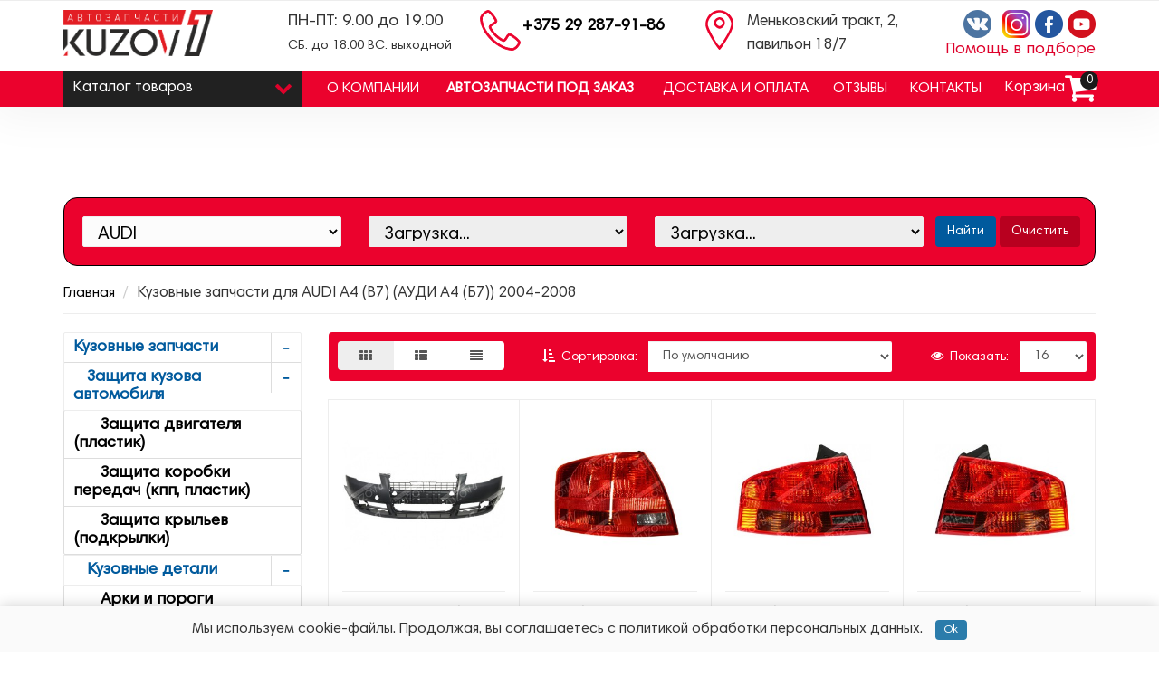

--- FILE ---
content_type: text/html; charset=utf-8
request_url: https://kuzov1.by/model/audi-a4-b7-2004-2008/
body_size: 21840
content:
<!DOCTYPE html>
<!--[if IE]><![endif]-->
<!--[if IE 8 ]><html  dir="ltr" lang="ru" class="iexpl"><![endif]-->
<!--[if IE 9 ]><html  dir="ltr" lang="ru" class="iexpl"><![endif]-->
<!--[if (gt IE 9)|!(IE)]><!-->
<html  dir="ltr" lang="ru" class="extension-module-model_auto opacity_minus_products">
<!--<![endif]-->
<head>

         			
<meta charset="UTF-8" />
<meta name="viewport" content="width=device-width, initial-scale=1">
<meta http-equiv="X-UA-Compatible" content="IE=edge">
<title>Кузовные запчасти для AUDI A4 (B7) (АУДИ А4 (Б7)) 2004-2008 купить в РБ</title>
<base href="https://kuzov1.by/" />
<meta name="description" content="Новые кузовные запчасти для авто AUDI A4 (B7) (АУДИ А4 (Б7)) 2004-2008 по приятным ценам в Беларуси. Широкий ассортимент запчастей в интернет-магазине kuzov1.by с бесплатной доставкой по Минску." />





	<link href="catalog/view/theme/revolution/stylesheet/stylesheet_min.css" rel="stylesheet">
	<link rel="stylesheet" href="catalog/view/theme/revolution/stylesheet/custom.css">
<style>
#top2 .tel .s22:hover {cursor: default !important;}
#top2 .tel .header_phone_image {vertical-align: top; padding-top: 0;}
</style>
<link href="catalog/view/javascript/progroman/progroman.citymanager.css?v=8.3-0" type="text/css" rel="stylesheet" media="screen" />
<script src="catalog/view/javascript/jquery/jquery-2.1.1.min.js"></script>
<script src="catalog/view/javascript/jquery/owl-carousel/owl.carousel.min.js"></script>
<link href="https://kuzov1.by/model/audi-a4-b7-2004-2008/" rel="canonical" />
<link href="https://kuzov1.by/model/audi-a4-b7-2004-2008/?page=2" rel="next" />
<link href="https://kuzov1.by/image/catalog/design/favicon-16x16.png" rel="icon" />
<script src="catalog/view/javascript/progroman/jquery.progroman.autocomplete.js?v=8.3-0"></script>
<script src="catalog/view/javascript/progroman/jquery.progroman.citymanager.js?v=8.3-0"></script>
<script src="catalog/view/javascript/revolution/aim.js"></script>
<script src="catalog/view/javascript/revolution/amazoncategory_2_mod.js"></script>
<script src="catalog/view/javascript/analytics.js"></script>
<script><!--
function max_height_div(div){var maxheight = 0;$(div).each(function(){$(this).removeAttr('style');if($(this).height() > maxheight){maxheight = $(this).height();}});$(div).height(maxheight);}
//--></script>
<meta name="facebook-domain-verification" content="koomyt279awi44xv4418ou9j7vn3yk" />
<!-- Google Tag Manager -->
<script>(function(w,d,s,l,i){w[l]=w[l]||[];w[l].push({'gtm.start':
new Date().getTime(),event:'gtm.js'});var f=d.getElementsByTagName(s)[0],
j=d.createElement(s),dl=l!='dataLayer'?'&l='+l:'';j.async=true;j.src=
'https://www.googletagmanager.com/gtm.js?id='+i+dl;f.parentNode.insertBefore(j,f);
})(window,document,'script','dataLayer','GTM-5VN84BPK');</script>
<!-- End Google Tag Manager -->

<meta name="google-site-verification" content="_ahocqUgy7_0OTb4Oq7rVfBBSewJ5aNmF52JXDfVwxw" />
<!-- Global site tag (gtag.js) - Google Analytics -->
<script async src="https://www.googletagmanager.com/gtag/js?id=UA-155362300-1"></script>
<script>
  window.dataLayer = window.dataLayer || [];
  function gtag(){dataLayer.push(arguments);}
  gtag('js', new Date());

  gtag('config', 'UA-155362300-1');
</script>

<!-- Google tag (gtag.js) -->
<script async src="https://www.googletagmanager.com/gtag/js?id=AW-17095539221"></script>
<script>
  window.dataLayer = window.dataLayer || [];
  function gtag(){dataLayer.push(arguments);}
  gtag('js', new Date());

  gtag('config', 'AW-17095539221');
</script>

<meta name="yandex-verification" content="962cff96d29663a3" />
<!-- Yandex.Metrika counter -->
<script type="text/javascript" >
   (function(m,e,t,r,i,k,a){m[i]=m[i]||function(){(m[i].a=m[i].a||[]).push(arguments)};
   m[i].l=1*new Date();
   for (var j = 0; j < document.scripts.length; j++) {if (document.scripts[j].src === r) { return; }}
   k=e.createElement(t),a=e.getElementsByTagName(t)[0],k.async=1,k.src=r,a.parentNode.insertBefore(k,a)})
   (window, document, "script", "https://mc.yandex.ru/metrika/tag.js", "ym");

   ym(56912848, "init", {
        clickmap:true,
        trackLinks:true,
        accurateTrackBounce:true,
        webvisor:true,
        ecommerce:"dataLayer"
   });
</script>
<noscript><div><img src="https://mc.yandex.ru/watch/56912848" style="position:absolute; left:-9999px;" alt="" /></div></noscript>
<!-- /Yandex.Metrika counter -->
<meta name="google-site-verification" content="nC7OVMaJnmTrSy5NI94D6ZWfink8BtcY0E2yIeqhE3w" />

<!-- Meta Pixel Code -->
<script>
  !function(f,b,e,v,n,t,s)
  {if(f.fbq)return;n=f.fbq=function(){n.callMethod?
  n.callMethod.apply(n,arguments):n.queue.push(arguments)};
  if(!f._fbq)f._fbq=n;n.push=n;n.loaded=!0;n.version='2.0';
  n.queue=[];t=b.createElement(e);t.async=!0;
  t.src=v;s=b.getElementsByTagName(e)[0];
  s.parentNode.insertBefore(t,s)}(window, document,'script',
  'https://connect.facebook.net/en_US/fbevents.js');
  fbq('init', '459698189156454');
  //setTimeout(function(){
    fbq('track', 'PageView');
  //}, 5000)
</script>
<noscript><img height="1" width="1" style="display:none"
  src="https://www.facebook.com/tr?id=459698189156454&ev=PageView&noscript=1"
/></noscript>
<!-- End Meta Pixel Code -->
<!-- Google tag (gtag.js) -->
<script async src="https://www.googletagmanager.com/gtag/js?id=G-9MK9BVVC0T"></script>
<script>
  window.dataLayer = window.dataLayer || [];
  function gtag(){dataLayer.push(arguments);}
  gtag('js', new Date());

  gtag('config', 'G-9MK9BVVC0T');
</script><!-- Copyright (c) Facebook, Inc. and its affiliates. -->
<!-- All rights reserved. -->

<!-- This source code is licensed under the license found in the -->
<!-- LICENSE file in the root directory of this source tree. -->
<script type="text/javascript">
  // we are using this flag to determine if the pixel
  // is successfully added to the header
  window.isFacebookPixelInHeaderAdded = 1;
  window.isFacebookPixelAdded = 1;
</script>

<script type="text/javascript">
  function facebook_loadScript(url, callback) {
    var script = document.createElement("script");
    script.type = "text/javascript";
    if(script.readyState) {  // only required for IE <9
      script.onreadystatechange = function() {
        if (script.readyState === "loaded" || script.readyState === "complete") {
          script.onreadystatechange = null;
          if (callback) {
            callback();
          }
        }
      };
    } else {  //Others
      if (callback) {
        script.onload = callback;
      }
    }

    script.src = url;
    document.getElementsByTagName("head")[0].appendChild(script);
  }
</script>

<script type="text/javascript">
  (function() {
    var enableCookieBar = '';
    if (enableCookieBar == '1') {
      facebook_loadScript("catalog/view/javascript/facebook_business/cookieconsent.min.js");

      // loading the css file
      var css = document.createElement("link");
      css.setAttribute("rel", "stylesheet");
      css.setAttribute("type", "text/css");
      css.setAttribute(
        "href",
        "catalog/view/theme/css/facebook_business/cookieconsent.min.css");
      document.getElementsByTagName("head")[0].appendChild(css);

      window.addEventListener("load", function(){
        function setConsent() {
          fbq(
            'consent',
            this.hasConsented() ? 'grant' : 'revoke'
          );
        }
        window.cookieconsent.initialise({
          palette: {
            popup: {
              background: '#237afc'
            },
            button: {
              background: '#fff',
              text: '#237afc'
            }
          },
          cookie: {
            name: fbq.consentCookieName
          },
          type: 'opt-out',
          showLink: false,
          content: {
            allow: 'Agree',
            deny: 'Opt Out',
            header: 'Our Site Uses Cookies',
            message: 'By clicking Agree, you agree to our <a class="cc-link" href="https://www.facebook.com/legal/terms/update" target="_blank">terms of service</a>, <a class="cc-link" href="https://www.facebook.com/policies/" target="_blank">privacy policy</a> and <a class="cc-link" href="https://www.facebook.com/policies/cookies/" target="_blank">cookies policy</a>.'
          },
          layout: 'basic-header',
          location: true,
          revokable: true,
          onInitialise: setConsent,
          onStatusChange: setConsent,
          onRevokeChoice: setConsent
        }, function (popup) {
          // If this isn't open, we know that we can use cookies.
          if (!popup.getStatus() && !popup.options.enabled) {
            popup.setStatus(cookieconsent.status.dismiss);
          }
        });
      });
    }
  })();
</script>

<script type="text/javascript">
  (function() {
    !function(f,b,e,v,n,t,s){if(f.fbq)return;n=f.fbq=function(){n.callMethod?
    n.callMethod.apply(n,arguments):n.queue.push(arguments)};if(!f._fbq)f._fbq=n;
    n.push=n;n.loaded=!0;n.version='2.0';n.queue=[];t=b.createElement(e);t.async=!0;
    t.src=v;s=b.getElementsByTagName(e)[0];s.parentNode.insertBefore(t,s)}(window,
    document,'script','https://connect.facebook.net/en_US/fbevents.js');

    var enableCookieBar = '';
    if (enableCookieBar == '1') {
      fbq.consentCookieName = 'fb_cookieconsent_status';

      (function() {
        function getCookie(t){var i=("; "+document.cookie).split("; "+t+"=");if(2==i.length)return i.pop().split(";").shift()}
        var consentValue = getCookie(fbq.consentCookieName);
        fbq('consent', consentValue === 'dismiss' ? 'grant' : 'revoke');
      })();
    }

      })();
</script>

<script type="text/javascript">
  // we are using this flag to determine if the customer chat
  // is successfully added to the header
  window.isFacebookCustomerChatInHeaderAdded = 1;
  window.isFacebookCustomerChatAdded=1;
</script>

</head>
<body>

         	  	  	  	  	  	  			
<!-- Google Tag Manager (noscript) -->
<noscript><iframe src="https://www.googletagmanager.com/ns.html?id=GTM-5VN84BPK"
height="0" width="0" style="display:none;visibility:hidden"></iframe></noscript>
<!-- End Google Tag Manager (noscript) -->

<div class="all_content_mmenu">
<div id="pagefader"></div>
<div id="pagefader2"></div>
<!--noindex-->
<div class="hidden-md hidden-lg">
	<nav class="mobilemenu navmenu mobcats navmenu-default navmenu-fixed-left offcanvas">
		<div class="collapse navbar-collapse navbar-ex1-collapse">
			<ul class="nav navbar-nav">
				<li><button data-toggle="offcanvas" data-target=".mobcats" data-canvas="body">Назад<i class="fa fa-chevron-right"></i></button></li>
									<li class="mobile_header_type_two">
						<span class="mmbutton">Каталог товаров							<span class="chevrond" data-toggle="collapse"><i class="fa fa-plus on"></i><i class="fa fa-minus off"></i></span>
						</span>
						<div class="collapse list-group-submenu mobile_header_type_two_collapse">
							<ul class="list-unstyled">
																																															<li>
													<a href="https://kuzov1.by/kuzov/">Кузовные запчасти<span class="chevrond" data-toggle="collapse"><i class="fa fa-plus on"></i><i class="fa fa-minus off"></i></span></a>
																											<div class="collapse list-group-submenu">
															<ul class="list-unstyled">
																																	<li>
																		<a href="https://kuzov1.by/kuzov/zashita-dvigatelya-i-podkrylki/">Защита кузова автомобиля<span class="chevrond" data-toggle="collapse"><i class="fa fa-plus on"></i><i class="fa fa-minus off"></i></span></a>
																																						<div class="collapse list-group-submenu">
																			<ul class="list-unstyled">
																																											<li><a href="https://kuzov1.by/kuzov/zashita-dvigatelya-i-podkrylki/zashita-bampera-plastik/">- Защита бампера (пластик)</a></li>
																																											<li><a href="https://kuzov1.by/kuzov/zashita-dvigatelya-i-podkrylki/zashita-dvigatelya-plastik/">- Защита двигателя (пластик)</a></li>
																																											<li><a href="https://kuzov1.by/kuzov/zashita-dvigatelya-i-podkrylki/zashita-korobki-peredach-plastik/">- Защита коробки передач (кпп, пластик)</a></li>
																																											<li><a href="https://kuzov1.by/kuzov/zashita-dvigatelya-i-podkrylki/zashita-krylev-podkrylki/">- Защита крыльев (подкрылки)</a></li>
																																									</ul>
																			</div>
																																			</li>
																																	<li>
																		<a href="https://kuzov1.by/kuzov/kuzovnye-detali/">Кузовные детали<span class="chevrond" data-toggle="collapse"><i class="fa fa-plus on"></i><i class="fa fa-minus off"></i></span></a>
																																						<div class="collapse list-group-submenu">
																			<ul class="list-unstyled">
																																											<li><a href="https://kuzov1.by/kuzov/kuzovnye-detali/arki-i-porogi/">- Арки и пороги</a></li>
																																											<li><a href="https://kuzov1.by/kuzov/kuzovnye-detali/bampera-i-detali/">- Бампера и крепление</a></li>
																																											<li><a href="https://kuzov1.by/kuzov/kuzovnye-detali/dveri-i-detali/">- Двери и детали</a></li>
																																											<li><a href="https://kuzov1.by/kuzov/kuzovnye-detali/kapot-i-detali/">- Капот и детали</a></li>
																																											<li><a href="https://kuzov1.by/kuzov/kuzovnye-detali/krylya-i-detali/">- Крылья и детали</a></li>
																																											<li><a href="https://kuzov1.by/kuzov/kuzovnye-detali/panel-perednyaya-zadnyaya/">- Панель передняя, задняя</a></li>
																																											<li><a href="https://kuzov1.by/kuzov/kuzovnye-detali/poddomkratnik/">- Поддомкратники и усилители порогов</a></li>
																																											<li><a href="https://kuzov1.by/kuzov/kuzovnye-detali/podramnik-dlya-avto/">- Подрамник (балка подвески)</a></li>
																																											<li><a href="https://kuzov1.by/kuzov/kuzovnye-detali/reshetka-radiatora_34/">- Решетка радиатора</a></li>
																																											<li><a href="https://kuzov1.by/kuzov/kuzovnye-detali/toplivnyy-bak/">- Топливный бак</a></li>
																																											<li><a href="https://kuzov1.by/kuzov/kuzovnye-detali/gorlovina-baka/">- Горловина бака</a></li>
																																									</ul>
																			</div>
																																			</li>
																															</ul>
														</div>
																									</li>
																							<li>
													<a href="https://kuzov1.by/optika/">Оптика<span class="chevrond" data-toggle="collapse"><i class="fa fa-plus on"></i><i class="fa fa-minus off"></i></span></a>
																											<div class="collapse list-group-submenu">
															<ul class="list-unstyled">
																																	<li>
																		<a href="https://kuzov1.by/optika/zadnie-fonari/">Задние фонари</a>
																																			</li>
																																	<li>
																		<a href="https://kuzov1.by/optika/perednie-fary/">Передние фары</a>
																																			</li>
																																	<li>
																		<a href="https://kuzov1.by/optika/povtoriteli-povorota-v-krylya/">Повторители поворота в крылья</a>
																																			</li>
																																	<li>
																		<a href="https://kuzov1.by/optika/zerkala-i-detali/">Повторители поворота на зеркало</a>
																																			</li>
																																	<li>
																		<a href="https://kuzov1.by/optika/podsvetka-nomera/">Подсветка номера</a>
																																			</li>
																																	<li>
																		<a href="https://kuzov1.by/optika/protivotumannye-fary/">Противотуманные фары</a>
																																			</li>
																																	<li>
																		<a href="https://kuzov1.by/optika/ukazateli-povorota/">Указатели поворота</a>
																																			</li>
																															</ul>
														</div>
																									</li>
																																</ul>
						</div>
					</li>
																																							<li><a href="/o-nas/"><i class="hidden-md fa none hidden"></i>О компании</a></li>
													<li><a href="/zakaz-auto/"><i class="hidden-md fa none hidden"></i>Автозапчасти под заказ</a></li>
													<li><a href="/pay-delivery/"><i class="hidden-md fa none hidden"></i>Доставка и оплата</a></li>
													<li><a href="/otzivy/"><i class="hidden-md fa none hidden"></i>Отзывы</a></li>
													<li><a href="/contact-us/"><i class="hidden-md fa none hidden"></i>Контакты</a></li>
																						</ul>
		</div>
	</nav>
	<nav class="mobilemenu navmenu moblinks navmenu-default navmenu-fixed-left offcanvas">
		<div class="collapse navbar-collapse navbar-ex1-collapse">
		  <ul class="nav navbar-nav">
			<li><button data-toggle="offcanvas" data-target=".moblinks" data-canvas="body">Назад<i class="fa fa-chevron-right"></i></button></li>
															<li class="foroppro_mob" style="display:none;"></li>
		  </ul>
		</div>
	</nav>
	<script><!--
	$(".mobilemenu .chevrond").click(function () {
		$(this).siblings(".collapsible").toggle();
		$(this).toggleClass("hided");
		$(this).parent().next().toggleClass("in");
	});
	--></script>
</div>
<!--/noindex-->
<header>
		<div id="top">
		<div class="container">
							<div class="hidden-sm hidden-md hidden-lg cart-mobile"><div id="cart_mobi" class="btn-group show-on-hover w100 ">
			<button class="cart" onclick="get_revpopup_cart('', 'show_cart', '');">
			<span id="cart-total_mobi"><i class="fa fa-shopping-cart"></i><span class="hidden-xs cart-text-head">Корзина</span><span class="count-cart">0</span></span>
		</button>
	</div></div>
						<div class="logo-mobile hidden-sm hidden-md hidden-lg">
												<a href="https://kuzov1.by/"><img src="https://kuzov1.by/image/catalog/design/logo_1.png" title="Кузовные запчасти на kuzov1.by" alt="Кузовные запчасти на kuzov1.by" class="img-responsive" width="124" height="38.0333"/></a>
											</div>
											<div class="hidden-sm hidden-md hidden-lg mobile_info">
					<div class="navbar navbar-default pull-left">
																					<button type="button" class="navbar-toggle" data-toggle="offcanvas"
								data-target=".navmenu.mobcats" data-canvas="body">
								<i class="fa fa-bars"></i>
								</button>
																									</div>
				</div>
								<div class="top-links hidden-xs verh nav pull-left text-center">
																				<span class="foroppro" style="display:none;"></span>
				</div>
									<a class="hidden-sm hidden-md hidden-lg tel-detail" data-toggle="modal" data-target="#seeMoreTel"><i class="fa fa-chevron-down" aria-hidden="true"></i></a>
		</div>
	</div>
		<div id="top2">
	  <div class="container">
		<div class="row">
		<div class="col-xs-12 col-sm-6 col-md-2 header-logo">
			<div id="logo">
			  								  <a href="https://kuzov1.by/"><img src="https://kuzov1.by/image/catalog/design/logo_1.png" title="Кузовные запчасти на kuzov1.by" alt="Кузовные запчасти на kuzov1.by" class="img-responsive" width="262.5" height="98.5" /></a>
							  			</div>
		</div>
			<div class="header_all_block col-sm-6 hidden-xs hidden-lg hidden-md">
				<div class="col-md-3 col-sm-6 head-icon-text h-clock">
					<img class="head-icon" src="image/catalog/design/icons/clock.svg" alt="График работы магазина">
					<p class="head-text">
						ПН-ПТ: 9:00 - 19:00
						<br>
						<span class="dop-work-day">СБ: до 18.00 ВС: вых.</span>
					</p>
				</div>
				<div class="col-md-3 col-sm-6 head-icon-text h-social">
					<p class="head-text">
						<a href="https://vk.com/kuzov1_by" rel="nofollow" target="_blank"><img src="image/catalog/design/icons/vk.png" width="31" height="31" class="socials" alt="VK" title="Вконтакте"></a>
						<a href="https://instagram.com/kuzov1.by" rel="nofollow" target="_blank"><img src="image/catalog/design/icons/inst.png" width="31" height="31" class="socials" alt="Instagram"></a>
					</p>
					<p class="head-text">
						<a class="callBack" onclick="get_revpopup_phone();">Помощь в подборе</a>
					</p>
				</div>
				<div class="col-md-3 col-sm-6 head-icon-text h-geo">
					<img class="head-icon" src="image/catalog/design/icons/geo.svg" alt="Адрес kuzov1 в Минске">
					<p class="head-text">
						г. Минск, Меньковский тракт, 2, павильон 18/7
					</p>
				</div>
				<div class="col-md-3 col-sm-6 head-icon-text h-tel">
					<img class="head-icon" style="padding-right: 2px;" src="image/catalog/design/icons/phone.svg" alt="Номер телефона магазина автозапчастей">
					<p class="head-text head-phone"><a href="tel:375292879186" rel="nofollow">+375 29 287 91 86</a></p>
				</div>
			</div>
				<div class="hidden-xs hidden-sm bigsearch col-xs-12 col-sm-10 col-md-10 col-lg-10">
							<div class="header_search_doptext">
					<div class="col-md-2 head-icon-text h-social">
    <!--noindex--><p class="head-text">
        <a href="https://vk.com/kuzov1_by" rel="nofollow"><img src="image/catalog/design/icons/vk.png" class="socials" alt="Vkontakte"></a>
	<a href="https://instagram.com/kuzov1.by" rel="nofollow"><img src="image/catalog/design/icons/inst.png" class="socials" alt="Instagram"></a>
<span><img src="image/catalog/design/icons/fb.png" class="socials" alt="Facebook"></span>
	<span><img src="image/catalog/design/icons/yt.png" class="socials" alt="Youtube"></span></p>
<p class="head-text">
        <a class="callBack" onclick="get_revpopup_phone();" rel="nofollow">Помощь в подборе</a>
    </p><!--/noindex-->
</div>
<div class="col-md-3 head-icon-text h-geo">
    <img class="head-icon" src="image/catalog/design/icons/geo.svg" alt="Адрес kuzov1 в Минске">
    <p class="head-text">
        Меньковский тракт, 2, павильон 18/7
    </p>
</div>
<div class="col-md-3 head-icon-text h-tel">
    <img class="head-icon" style="padding-right: 2px;" src="image/catalog/design/icons/phone.svg" alt="Номер телефона">
    <p class="head-text head-phone"><a href="tel:+375 29 287-91-86" rel="nofollow">+375 29 287-91-86</a></p>
</div>
<div class="col-md-3 head-icon-text h-clock">
    <img class="head-icon" src="image/catalog/design/icons/clock.svg" alt="График работы">
    <p class="head-text">
        ПН-ПТ: 9.00 до 19.00
        <br>
        <span>СБ: до 18.00 ВС: выходной</span>
    </p>
</div>				</div>
									</div>
										<div class="hidden-md hidden-lg mobsearch col-xs-12 col-sm-12">
			<!--noindex-->
							<div class="header_search_doptext">
					<div class="col-md-2 head-icon-text h-social">
    <!--noindex--><p class="head-text">
        <a href="https://vk.com/kuzov1_by" rel="nofollow"><img src="image/catalog/design/icons/vk.png" class="socials" alt="Vkontakte"></a>
	<a href="https://instagram.com/kuzov1.by" rel="nofollow"><img src="image/catalog/design/icons/inst.png" class="socials" alt="Instagram"></a>
<span><img src="image/catalog/design/icons/fb.png" class="socials" alt="Facebook"></span>
	<span><img src="image/catalog/design/icons/yt.png" class="socials" alt="Youtube"></span></p>
<p class="head-text">
        <a class="callBack" onclick="get_revpopup_phone();" rel="nofollow">Помощь в подборе</a>
    </p><!--/noindex-->
</div>
<div class="col-md-3 head-icon-text h-geo">
    <img class="head-icon" src="image/catalog/design/icons/geo.svg" alt="Адрес kuzov1 в Минске">
    <p class="head-text">
        Меньковский тракт, 2, павильон 18/7
    </p>
</div>
<div class="col-md-3 head-icon-text h-tel">
    <img class="head-icon" style="padding-right: 2px;" src="image/catalog/design/icons/phone.svg" alt="Номер телефона">
    <p class="head-text head-phone"><a href="tel:+375 29 287-91-86" rel="nofollow">+375 29 287-91-86</a></p>
</div>
<div class="col-md-3 head-icon-text h-clock">
    <img class="head-icon" src="image/catalog/design/icons/clock.svg" alt="График работы">
    <p class="head-text">
        ПН-ПТ: 9.00 до 19.00
        <br>
        <span>СБ: до 18.00 ВС: выходной</span>
    </p>
</div>				</div>
										<!--/noindex-->
		</div>
				</div>
	  </div>
	</div>
		<!--noindex-->
		<!--/noindex-->
		<div id="top3" class="clearfix hidden-xs">
		<div class="container">
			<div class="row image_in_ico_row">
								<div class="col-xs-6 col-md-3">
					<div id="menu2_button" >
<div class="box-heading hidden-md hidden-lg" data-toggle="offcanvas" data-target=".navmenu.mobcats" data-canvas="body"><i class="fa none hidden"></i>Каталог<span class="hidden-xs"> товаров</span><span class="icorightmenu"><i class="fa fa-chevron-down"></i></span></div>
<div class="box-heading hidden-xs hidden-sm" onclick="return false;"><i class="fa none hidden"></i>Каталог<span class="hidden-xs"> товаров</span><span class="icorightmenu"><i class="fa fa-chevron-down"></i></span></div>
<div class="box-content am hidden-xs hidden-sm">
<div id="menu2" >
<div class="podmenu2"></div>
<div class="catalog_list catalog_list_popup catalog_as_popup">
			<div class="revlevel_1 hasChildren closed menu2categories">
							<div class="title with-child">
				<a href="https://kuzov1.by/kuzov/audi-a4-b7-2004-2008/">
				<i class="am_category_icon fa none hidden"></i>Кузовные запчасти				<span class="arrow-btn"><i class="fa fa-angle-right"></i></span>
				</a>
				</div>
							
			<div class="childrenList">
								<div class="child-box box-col-1">
									<ul class="ul_block11900282 col-1">
											<li class="glavli"><a href="https://kuzov1.by/kuzov/zashita-dvigatelya-i-podkrylki/audi-a4-b7-2004-2008/"><i class="am_category_icon fa none hidden"></i>Защита кузова автомобиля</a>
														<ul class="lastul">
																											<li class="category-11900286"><a href="https://kuzov1.by/kuzov/zashita-dvigatelya-i-podkrylki/zashita-dvigatelya-plastik/audi-a4-b7-2004-2008/"><i class="fa fa-minus"></i>Защита двигателя (пластик)</a></li>
																																				<li class="category-11900293"><a href="https://kuzov1.by/kuzov/zashita-dvigatelya-i-podkrylki/zashita-korobki-peredach-plastik/audi-a4-b7-2004-2008/"><i class="fa fa-minus"></i>Защита коробки передач (кпп, пластик)</a></li>
																																				<li class="category-11900290"><a href="https://kuzov1.by/kuzov/zashita-dvigatelya-i-podkrylki/zashita-krylev-podkrylki/audi-a4-b7-2004-2008/"><i class="fa fa-minus"></i>Защита крыльев (подкрылки)</a></li>
																																																										</ul>
													</li>
												<li class="glavli"><a href="https://kuzov1.by/kuzov/kuzovnye-detali/audi-a4-b7-2004-2008/"><i class="am_category_icon fa none hidden"></i>Кузовные детали</a>
														<ul class="lastul">
																											<li class="category-11900284"><a href="https://kuzov1.by/kuzov/kuzovnye-detali/arki-i-porogi/audi-a4-b7-2004-2008/"><i class="fa fa-minus"></i>Арки и пороги</a></li>
																																				<li class="category-11900294"><a href="https://kuzov1.by/kuzov/kuzovnye-detali/bampera-i-detali/audi-a4-b7-2004-2008/"><i class="fa fa-minus"></i>Бампера и крепление</a></li>
																																				<li class="category-11900295"><a href="https://kuzov1.by/kuzov/kuzovnye-detali/kapot-i-detali/audi-a4-b7-2004-2008/"><i class="fa fa-minus"></i>Капот и детали</a></li>
																																				<li class="category-11900291"><a href="https://kuzov1.by/kuzov/kuzovnye-detali/krylya-i-detali/audi-a4-b7-2004-2008/"><i class="fa fa-minus"></i>Крылья и детали</a></li>
																																				<li class="category-11900296"><a href="https://kuzov1.by/kuzov/kuzovnye-detali/panel-perednyaya-zadnyaya/audi-a4-b7-2004-2008/"><i class="fa fa-minus"></i>Панель передняя, задняя</a></li>
																																				<li class="category-11900303"><a href="https://kuzov1.by/kuzov/kuzovnye-detali/poddomkratnik/audi-a4-b7-2004-2008/"><i class="fa fa-minus"></i>Поддомкратники и усилители порогов</a></li>
																																				<li class="category-11900287"><a href="https://kuzov1.by/kuzov/kuzovnye-detali/reshetka-radiatora_34/audi-a4-b7-2004-2008/"><i class="fa fa-minus"></i>Решетка радиатора</a></li>
																																																										</ul>
													</li>
											</ul>
												</div>
			</div>
					</div>		
			<div class="revlevel_1 hasChildren closed menu2categories">
							<div class="title with-child">
				<a href="https://kuzov1.by/optika/audi-a4-b7-2004-2008/">
				<i class="am_category_icon fa none hidden"></i>Оптика				<span class="arrow-btn"><i class="fa fa-angle-right"></i></span>
				</a>
				</div>
							
			<div class="childrenList">
								<div class="child-box box-col-1">
									<ul class="ul_block11900275 col-1">
											<li class="glavli"><a href="https://kuzov1.by/optika/zadnie-fonari/audi-a4-b7-2004-2008/"><i class="am_category_icon fa none hidden"></i>Задние фонари</a>
													</li>
												<li class="glavli"><a href="https://kuzov1.by/optika/perednie-fary/audi-a4-b7-2004-2008/"><i class="am_category_icon fa none hidden"></i>Передние фары</a>
													</li>
												<li class="glavli"><a href="https://kuzov1.by/optika/povtoriteli-povorota-v-krylya/audi-a4-b7-2004-2008/"><i class="am_category_icon fa none hidden"></i>Повторители поворота в крылья</a>
													</li>
												<li class="glavli"><a href="https://kuzov1.by/optika/podsvetka-nomera/audi-a4-b7-2004-2008/"><i class="am_category_icon fa none hidden"></i>Подсветка номера</a>
													</li>
												<li class="glavli"><a href="https://kuzov1.by/optika/protivotumannye-fary/audi-a4-b7-2004-2008/"><i class="am_category_icon fa none hidden"></i>Противотуманные фары</a>
													</li>
											</ul>
												</div>
			</div>
					</div>		
	</div>
</div>
</div>
</div>
<script><!--
var defaults = {
	columns: 4,
	classname: 'column',
	min: 1
};
$.fn.autocolumnlist = function(params){        
	var options = $.extend({}, defaults, params);        
	return this.each(function() {        
		var els = $(this).find('li.glavli');
		var dimension = els.size();
		if (dimension > 0) {
			var elCol = Math.ceil(dimension/options.columns);
			if (elCol < options.min) {
				elCol = options.min;
			}
			var start = 0;
			var end = elCol;
			for (i=0; i<options.columns; i++) {
				if ((i + 1) == options.columns) {
					els.slice(start, end).wrapAll('<div class="'+options.classname+' last" />');
				} else {
						els.slice(start, end).wrapAll('<div class="'+options.classname+'" />');
				}
				start = start+elCol;
				end = end+elCol;
			}
	   }
	});
};
var container_lastul = $("#menu2");
container_lastul.find(".show_categoryoff").each(function () {
	$(this).on('click', function () {
		if ($(this).hasClass("show_coff")){
			$(this).removeClass("show_coff");
			$(this).parent(".lastul").find(".categoryoff").show();
			$(this).html('- Скрыть');
		} else {
			$(this).addClass("show_coff");
			$(this).parent(".lastul").find(".categoryoff").hide();
			$(this).html('+ Показать все');
		}
		var m2inh = $('.revlevel_1.open .childrenList').outerHeight();
		$('#menu2 .podmenu2').css('height', m2inh);
	});
});
	var global_menu2_button;
	$("#top3 #menu2_button").hover(function(){
		global_menu2_button = setTimeout(function() {
		$('#top3 #menu2').addClass('dblock');
	}, 250)
	},function(){
		$('#top3 #menu2').removeClass('dblock');
		clearTimeout(global_menu2_button);
	});
	function autocol_cats(cat_id, cat_col) {
		$('.ul_block'+cat_id).autocolumnlist({  
			columns: cat_col,
			min: 1
		});
	}
			autocol_cats(11900282, 1);
			autocol_cats(11900275, 1);
	//--></script>
				</div>
								<div class="top-links nav norazmivcont hidden-xs hidden-sm col-md-8">
					<ul class="list-inline">
																											<li><a href="/o-nas/"><i class="hidden-md fa none hidden"></i>О компании</a></li>
															<li><a href="/zakaz-auto/"><i class="hidden-md fa none hidden"></i>Автозапчасти под заказ</a></li>
															<li><a href="/pay-delivery/"><i class="hidden-md fa none hidden"></i>Доставка и оплата</a></li>
															<li><a href="/otzivy/"><i class="hidden-md fa none hidden"></i>Отзывы</a></li>
															<li><a href="/contact-us/"><i class="hidden-md fa none hidden"></i>Контакты</a></li>
																		</ul>
														</div>
												<div class="col-xs-6 col-md-1 cart-width">
					<div id="cart" class="btn-group show-on-hover w100 ">
			<button class="cart" onclick="get_revpopup_cart('', 'show_cart', '');">
			<span id="cart-total"><i class="fa fa-shopping-cart"></i><span class="hidden-xs cart-text-head">Корзина</span><span class="count-cart">0</span></span>
		</button>
		</div>
<script><!--
	$('#top3 #cart .dropdown-menu').removeClass('dblock22');
	var global_cart_button;
	$("#top3 #cart").hover(function(){
		global_cart_button = setTimeout(function() {
		$('#top3 #cart .dropdown-menu').addClass('dblock');
		$('#top3 #cart .dropdown-menu').removeClass('dblock22');
	}, 250)
	},function(){
		$('#top3 #cart .dropdown-menu').removeClass('dblock');
		clearTimeout(global_cart_button);
		$('#top3 #cart .dropdown-menu').removeClass('dblock22');
	});
	$('#top2 #cart .dropdown-menu').removeClass('dblock');
	$("#top2 #cart").hover(function(){
		global_cart_button = setTimeout(function() {
		$('#top2 #cart .dropdown-menu').addClass('dblock');
		$('#top2 #cart .dropdown-menu').removeClass('dblock22');
	}, 0)
	},function(){
		$('#top2 #cart .dropdown-menu').removeClass('dblock');
		clearTimeout(global_cart_button);
		$('#top2 #cart .dropdown-menu').removeClass('dblock22');
	});
function masked(element, status) {
	if (status == true) {
		$('<div/>')
		.attr({ 'class':'masked' })
		.prependTo(element);
		$('<div class="masked_loading" />').insertAfter($('.masked'));
	} else {
		$('.masked').remove();
		$('.masked_loading').remove();
	}
}
function cart_update() {
return;
}
function update_cart_manual(val, product_id, minimumvalue, maximumvalue) {
	val.value = val.value.replace(/[^\d,]/g, '');
	input_val = $('#cart input.plus-minus.cartid_'+product_id);
	quantity = parseInt(input_val.val());
	if (quantity <= minimumvalue) {
		input_val.val(minimumvalue);
		return;
	}
			if (quantity > maximumvalue) {
			input_val.val(maximumvalue);
			return;
		}
		cart.update(product_id, input_val.val());
	cart_update();
}
function validate_pole_cart(val, product_id, znak, minimumvalue, maximumvalue) {
	val.value = val.value.replace(/[^\d,]/g, '');
	if (val.value == '') val.value = minimumvalue;
	input_val = $('#cart input.plus-minus.cartid_'+product_id);
	quantity = parseInt(input_val.val());
			if (znak=='+' && input_val.val() < maximumvalue) input_val.val(quantity+1);
		else if (znak=='-' && input_val.val() > minimumvalue) input_val.val(quantity-1);
		else if (znak=='=' && input_val.val() < maximumvalue && input_val.val() < maximumvalue) input_val.val(input_val.val());
		if (quantity < 1 || quantity < minimumvalue) {
			input_val.val(minimumvalue);
			val.value = minimumvalue;
		} else if (quantity > maximumvalue) {
			input_val.val(maximumvalue);
			val.value = maximumvalue;
		}
		cart.update(product_id, input_val.val());
	cart_update();
}
//--></script>				</div>
			</div>
		</div>
	</div>
</header>
<main>
<section class="main-content">

                <div class="container">
                  <div>
    <div class="visible-xs"><p class="text-center" style="font-weight: 900;font-size: 17px;line-height: 23px;">Интернет-магазин автозапчастей<br>ЛЮБАЯ ДЕТАЛЬ ПОД ЗАКАЗ<br>Доставка по РБ<br></p></div></div>
<div class="filter-body row ">
            <div class="col-xs-12 col-sm-4 col-md-4 modif_brand">
            <select class="form-control" name="brand" id="filter_auto_brand">
                <option value="0">Марка авто</option>
                                <option value="3"  >ALFA ROMEO</option>
                                <option value="4" selected >AUDI</option>
                                <option value="5"  >BMW</option>
                                <option value="6"  >CHERY</option>
                                <option value="7"  >CHEVROLET</option>
                                <option value="8"  >CHRYSLER</option>
                                <option value="9"  >CITROEN</option>
                                <option value="10"  >DACIA</option>
                                <option value="11"  >DAEWOO</option>
                                <option value="12"  >DAIHATSU</option>
                                <option value="13"  >DODGE</option>
                                <option value="14"  >FIAT</option>
                                <option value="15"  >FORD</option>
                                <option value="46"  >GEELY </option>
                                <option value="16"  >HONDA</option>
                                <option value="17"  >HYUNDAI</option>
                                <option value="18"  >INFINITI</option>
                                <option value="19"  >IVECO</option>
                                <option value="45"  >JAGUAR</option>
                                <option value="20"  >JEEP</option>
                                <option value="21"  >KIA</option>
                                <option value="22"  >LANCIA</option>
                                <option value="23"  >LAND ROVER</option>
                                <option value="24"  >LEXUS</option>
                                <option value="25"  >MAZDA</option>
                                <option value="26"  >MERCEDES</option>
                                <option value="27"  >MITSUBISHI</option>
                                <option value="28"  >NISSAN</option>
                                <option value="29"  >OPEL</option>
                                <option value="30"  >PEUGEOT</option>
                                <option value="31"  >PONTIAC</option>
                                <option value="32"  >PORSCHE</option>
                                <option value="33"  >RENAULT</option>
                                <option value="34"  >ROVER</option>
                                <option value="35"  >SAAB</option>
                                <option value="36"  >SAMAND</option>
                                <option value="37"  >SEAT</option>
                                <option value="38"  >SKODA</option>
                                <option value="39"  >SUBARU</option>
                                <option value="40"  >SUZUKI</option>
                                <option value="41"  >TOYOTA</option>
                                <option value="42"  >VOLKSWAGEN</option>
                                <option value="43"  >VOLVO</option>
                            </select>
        </div>
        <div class="col-xs-12 col-sm-4 col-md-4 modif_model">
            <select class="form-control" name="model" id="filter_auto_model" disabled="disabled">
                <option value="0">Выберите модель</option>
            </select>
        </div>
        <div class="col-xs-12 col-sm-4 col-md-3 modif_find">
            <select class="form-control" name="modif" id="filter_auto_modif" disabled="disabled">
                <option value="0">Фильтр модификаций</option>
            </select>
        </div>
        <div class="col-xs-12 col-sm-4 col-md-2 btns-block">
            <button class="btn btn-primary" id="filter_auto_find" disabled="disabled">Найти</button>
                            &nbsp;<button class="btn btn-danger" id="filter_auto_clear">Очистить</button>
                    </div>
    </div>
<script>
(function() {
    var loading = '<option>Загрузка...</option>';

    var category_id = "";
    var model = $('#filter_auto_model');
    var modif = $('#filter_auto_modif');
    var button = $('#filter_auto_find');

    var current_brand = '4';
    var current_model = '30';
    var current_modify = '43';

    if (current_brand) {
        getModels(current_brand);
    }

    if (current_model) {
        getModifies(current_model);
    }
    
    if ($('#filter_auto_brand').val() > 0) {
        button.attr('disabled', false); 
    }

    $('#filter_auto_brand').on('change', function() {
        var brand_id = $(this).val();

        model.attr('disabled', true).empty();
        modif.attr('disabled', true).empty();
        modif.html('<option value="0">Фильтр модификаций</option>');
        modif.html('<option value="all" selected>Все</option>');
        
        if (brand_id > 0) {
            getModels(brand_id);
            button.attr('disabled', false); 
        } else {
            button.attr('disabled', true); 
        }
    });

    function getModels(brand_id) {

        $.ajax({
            type: 'POST',
            dataType: 'json',
            url: 'index.php?route=extension/module/filter_auto/models',
            data: {
                brand_id: brand_id,
                cat_id: category_id
            },
            beforeSend: function() {
                model.html(loading);
            },
            success: function(data) {
                if (data.models) {

                    var html = '';

                    $.each(data.models, function(key, value) {
                        var current = (current_model == value.model_id) ? 'selected' : '';

                        html += '<option value="' + value.model_id + '" ' + current + '>' + value.model_name + '</option>';    
                    });

                    model.html('<option value="">Выберите модель</option>');
                    model.append(html);
                    model.attr('disabled', false);
                } else {
                    model.html('<option value="">Выберите модель</option>');
                }
            },
            error: function() {
                alert('Server is down');
            }
        });
    }

    $(document).on("change", "#filter_auto_model", function() {
        var model_id = $(this).val();

        modif.attr('disabled', true);
        modif.empty();
        modif.html('<option value="0">Фильтр модификаций</option>');
        modif.html('<option value="all" selected>Все</option>');

        if (model_id) {
            getModifies(model_id);
            button.attr('disabled', false);
        } else {
            //button.attr('disabled', true);
        }
    });

    function getModifies(model_id) {
        $.ajax({
            type: 'POST',
            dataType: 'json',
            url: 'index.php?route=extension/module/filter_auto/modifies',
            data: {
                model_id: model_id,
                cat_id: category_id
            },
            beforeSend: function() {
                modif.html(loading);
            },
            success: function(data) {
                if (data.modifies) {

                    var html = '';

                    $.each(data.modifies, function(key, value) {
                        var current = (current_modify == value.modif_id) ? 'selected' : '';

                        if (value.modif_id == 'all') {
                            html += '<option value="' + value.modif_id + '" ' + current + '>Все</option>';
                        } else {
                            html += '<option value="' + value.modif_id + '" ' + current + '>' + value.modif_name + '</option>';
                        }
                    });

                    modif.html('<option value="">Фильтр модификаций</option>');
                    modif.append(html);
                    modif.attr('disabled', false);
                    button.attr('disabled', false);
                } else {
                    modif.html('<option value="">Фильтр модификаций</option>');
                }
            },
            error: function() {
                alert('Server is down');
            }
        });
    }

    $('#filter_auto_find').on('click', function(e) {
        e.preventDefault();
        var modif_id = $('#filter_auto_modif').val() || 'all';
        var model_id = $('#filter_auto_model').val() || 'all';
        var brand_id = $('#filter_auto_brand').val();
        
        if (brand_id && model_id && modif_id) {
            $.ajax({
                type: 'POST',
                dataType: 'json',
                url: 'index.php?route=extension/module/filter_auto/filter',
                data: {
                    brand_id: brand_id,
                    model_id: model_id,
                    modif_id: modif_id,
                    path: '',
                    params: ''
                },
                success: function(data) {
                    if (data.filter) {
                        location = data.filter;
                    }
                },
                error: function() {
                    alert('Server is down');
                }
            });
        }
    });

    $('#filter_auto_clear').on('click', function() {
        $.ajax({
            type: 'post',
            dataType: 'json',
            data: {
                path: ''
            },
            url: 'index.php?route=extension/module/filter_auto/clear',
            success: function(data) {

                document.location.href="/";
            },
            error: function() {
                alert('Server is down');
            }
        });
    });
})();
</script>
               </div>   
            <div class="container" itemtype="http://schema.org/ItemList" itemscope>
    <div itemscope itemtype="http://schema.org/BreadcrumbList" style="display:none;">
                <div itemprop="itemListElement" itemscope itemtype="http://schema.org/ListItem">
            <link itemprop="item" href="https://kuzov1.by/">
            <meta itemprop="name" content="Главная" />
            <meta itemprop="position" content="1" />
        </div>
                <div itemprop="itemListElement" itemscope itemtype="http://schema.org/ListItem">
            <link itemprop="item" href="https://kuzov1.by/model/audi-a4-b7-2004-2008/">
            <meta itemprop="name" content="AUDI A4 (B7) 2004-2008" />
            <meta itemprop="position" content="2" />
        </div>
            </div>
    <ul class="breadcrumb"><li class="br_ellipses" style="display: none;">...</li>
                <li><a href="https://kuzov1.by/">Главная</a></li>                                <li><h1 class="inbreadcrumb" itemprop="name">Кузовные запчасти для AUDI A4 (B7) (АУДИ А4 (Б7)) 2004-2008</h1></li>
    </ul>
    <div class="row"><aside id="column-left" class="col-sm-3 hidden-xs hidden-sm">
    <div class="list-group revmenumodcustom">
        <a href="https://kuzov1.by/kuzov/audi-a4-b7-2004-2008/" class="list-group-item active">
        Кузовные запчасти        <span class="chevrond" data-toggle="collapse"><i class="fa fa-plus on"></i><i class="fa fa-minus off"></i></span>      </a>

              <div class="collapse list-group-submenu in">
                      <a href="https://kuzov1.by/kuzov/zashita-dvigatelya-i-podkrylki/audi-a4-b7-2004-2008/" class="list-group-item active">
                &nbsp;&nbsp;&nbsp;Защита кузова автомобиля                <span class="chevrond" data-toggle="collapse"><i class="fa fa-plus on"></i><i class="fa fa-minus off"></i></span>              </a>
                      <div class="collapse list-group-submenu in">
                          <a href="https://kuzov1.by/kuzov/zashita-dvigatelya-i-podkrylki/zashita-dvigatelya-plastik/audi-a4-b7-2004-2008/" class="list-group-item ">
                &nbsp;&nbsp;&nbsp;&nbsp;&nbsp;&nbsp;Защита двигателя (пластик)              </a>
                          <a href="https://kuzov1.by/kuzov/zashita-dvigatelya-i-podkrylki/zashita-korobki-peredach-plastik/audi-a4-b7-2004-2008/" class="list-group-item ">
                &nbsp;&nbsp;&nbsp;&nbsp;&nbsp;&nbsp;Защита коробки передач (кпп, пластик)              </a>
                          <a href="https://kuzov1.by/kuzov/zashita-dvigatelya-i-podkrylki/zashita-krylev-podkrylki/audi-a4-b7-2004-2008/" class="list-group-item ">
                &nbsp;&nbsp;&nbsp;&nbsp;&nbsp;&nbsp;Защита крыльев (подкрылки)              </a>
                        </div>
          
                       <a href="https://kuzov1.by/kuzov/kuzovnye-detali/audi-a4-b7-2004-2008/" class="list-group-item active">
                &nbsp;&nbsp;&nbsp;Кузовные детали                <span class="chevrond" data-toggle="collapse"><i class="fa fa-plus on"></i><i class="fa fa-minus off"></i></span>              </a>
                      <div class="collapse list-group-submenu in">
                          <a href="https://kuzov1.by/kuzov/kuzovnye-detali/arki-i-porogi/audi-a4-b7-2004-2008/" class="list-group-item ">
                &nbsp;&nbsp;&nbsp;&nbsp;&nbsp;&nbsp;Арки и пороги              </a>
                          <a href="https://kuzov1.by/kuzov/kuzovnye-detali/bampera-i-detali/audi-a4-b7-2004-2008/" class="list-group-item ">
                &nbsp;&nbsp;&nbsp;&nbsp;&nbsp;&nbsp;Бампера и крепление              </a>
                          <a href="https://kuzov1.by/kuzov/kuzovnye-detali/kapot-i-detali/audi-a4-b7-2004-2008/" class="list-group-item ">
                &nbsp;&nbsp;&nbsp;&nbsp;&nbsp;&nbsp;Капот и детали              </a>
                          <a href="https://kuzov1.by/kuzov/kuzovnye-detali/krylya-i-detali/audi-a4-b7-2004-2008/" class="list-group-item ">
                &nbsp;&nbsp;&nbsp;&nbsp;&nbsp;&nbsp;Крылья и детали              </a>
                          <a href="https://kuzov1.by/kuzov/kuzovnye-detali/panel-perednyaya-zadnyaya/audi-a4-b7-2004-2008/" class="list-group-item ">
                &nbsp;&nbsp;&nbsp;&nbsp;&nbsp;&nbsp;Панель передняя, задняя              </a>
                          <a href="https://kuzov1.by/kuzov/kuzovnye-detali/poddomkratnik/audi-a4-b7-2004-2008/" class="list-group-item ">
                &nbsp;&nbsp;&nbsp;&nbsp;&nbsp;&nbsp;Поддомкратники и усилители порогов              </a>
                          <a href="https://kuzov1.by/kuzov/kuzovnye-detali/reshetka-radiatora_34/audi-a4-b7-2004-2008/" class="list-group-item ">
                &nbsp;&nbsp;&nbsp;&nbsp;&nbsp;&nbsp;Решетка радиатора              </a>
                        </div>
          
                 </div>
      
        <a href="https://kuzov1.by/optika/audi-a4-b7-2004-2008/" class="list-group-item ">
        Оптика        <span class="chevrond" data-toggle="collapse"><i class="fa fa-plus on"></i><i class="fa fa-minus off"></i></span>      </a>

              <div class="collapse list-group-submenu ">
                      <a href="https://kuzov1.by/optika/zadnie-fonari/audi-a4-b7-2004-2008/" class="list-group-item ">
                &nbsp;&nbsp;&nbsp;Задние фонари                              </a>
          
                       <a href="https://kuzov1.by/optika/perednie-fary/audi-a4-b7-2004-2008/" class="list-group-item ">
                &nbsp;&nbsp;&nbsp;Передние фары                              </a>
          
                       <a href="https://kuzov1.by/optika/povtoriteli-povorota-v-krylya/audi-a4-b7-2004-2008/" class="list-group-item ">
                &nbsp;&nbsp;&nbsp;Повторители поворота в крылья                              </a>
          
                       <a href="https://kuzov1.by/optika/podsvetka-nomera/audi-a4-b7-2004-2008/" class="list-group-item ">
                &nbsp;&nbsp;&nbsp;Подсветка номера                              </a>
          
                       <a href="https://kuzov1.by/optika/protivotumannye-fary/audi-a4-b7-2004-2008/" class="list-group-item ">
                &nbsp;&nbsp;&nbsp;Противотуманные фары                              </a>
          
                 </div>
      
  </div>
<style>
    a.active>.chevrond>.fa-plus {
        display: none!important;
    }
    a.active>.chevrond>.fa-minus {
        display: inline-block!important;
        margin: 0;
        font-size: 8px;
    }
    a.active>.chevrond.hided>.fa-plus {
        display: inline-block!important;
        margin: 0;
        font-size: 8px;
    }
    a.active>.chevrond.hided>.fa-minus {
        display: none!important;
    }
</style>  </aside>
                                <div id="content" class="col-sm-9"><div class="list-group revmenumodcustom">
        <a href="https://kuzov1.by/kuzov/audi-a4-b7-2004-2008/" class="list-group-item active">
        Кузовные запчасти        <span class="chevrond" data-toggle="collapse"><i class="fa fa-plus on"></i><i class="fa fa-minus off"></i></span>      </a>

              <div class="collapse list-group-submenu in">
                      <a href="https://kuzov1.by/kuzov/zashita-dvigatelya-i-podkrylki/audi-a4-b7-2004-2008/" class="list-group-item active">
                &nbsp;&nbsp;&nbsp;Защита кузова автомобиля                <span class="chevrond" data-toggle="collapse"><i class="fa fa-plus on"></i><i class="fa fa-minus off"></i></span>              </a>
                      <div class="collapse list-group-submenu in">
                          <a href="https://kuzov1.by/kuzov/zashita-dvigatelya-i-podkrylki/zashita-dvigatelya-plastik/audi-a4-b7-2004-2008/" class="list-group-item ">
                &nbsp;&nbsp;&nbsp;&nbsp;&nbsp;&nbsp;Защита двигателя (пластик)              </a>
                          <a href="https://kuzov1.by/kuzov/zashita-dvigatelya-i-podkrylki/zashita-korobki-peredach-plastik/audi-a4-b7-2004-2008/" class="list-group-item ">
                &nbsp;&nbsp;&nbsp;&nbsp;&nbsp;&nbsp;Защита коробки передач (кпп, пластик)              </a>
                          <a href="https://kuzov1.by/kuzov/zashita-dvigatelya-i-podkrylki/zashita-krylev-podkrylki/audi-a4-b7-2004-2008/" class="list-group-item ">
                &nbsp;&nbsp;&nbsp;&nbsp;&nbsp;&nbsp;Защита крыльев (подкрылки)              </a>
                        </div>
          
                       <a href="https://kuzov1.by/kuzov/kuzovnye-detali/audi-a4-b7-2004-2008/" class="list-group-item active">
                &nbsp;&nbsp;&nbsp;Кузовные детали                <span class="chevrond" data-toggle="collapse"><i class="fa fa-plus on"></i><i class="fa fa-minus off"></i></span>              </a>
                      <div class="collapse list-group-submenu in">
                          <a href="https://kuzov1.by/kuzov/kuzovnye-detali/arki-i-porogi/audi-a4-b7-2004-2008/" class="list-group-item ">
                &nbsp;&nbsp;&nbsp;&nbsp;&nbsp;&nbsp;Арки и пороги              </a>
                          <a href="https://kuzov1.by/kuzov/kuzovnye-detali/bampera-i-detali/audi-a4-b7-2004-2008/" class="list-group-item ">
                &nbsp;&nbsp;&nbsp;&nbsp;&nbsp;&nbsp;Бампера и крепление              </a>
                          <a href="https://kuzov1.by/kuzov/kuzovnye-detali/kapot-i-detali/audi-a4-b7-2004-2008/" class="list-group-item ">
                &nbsp;&nbsp;&nbsp;&nbsp;&nbsp;&nbsp;Капот и детали              </a>
                          <a href="https://kuzov1.by/kuzov/kuzovnye-detali/krylya-i-detali/audi-a4-b7-2004-2008/" class="list-group-item ">
                &nbsp;&nbsp;&nbsp;&nbsp;&nbsp;&nbsp;Крылья и детали              </a>
                          <a href="https://kuzov1.by/kuzov/kuzovnye-detali/panel-perednyaya-zadnyaya/audi-a4-b7-2004-2008/" class="list-group-item ">
                &nbsp;&nbsp;&nbsp;&nbsp;&nbsp;&nbsp;Панель передняя, задняя              </a>
                          <a href="https://kuzov1.by/kuzov/kuzovnye-detali/poddomkratnik/audi-a4-b7-2004-2008/" class="list-group-item ">
                &nbsp;&nbsp;&nbsp;&nbsp;&nbsp;&nbsp;Поддомкратники и усилители порогов              </a>
                          <a href="https://kuzov1.by/kuzov/kuzovnye-detali/reshetka-radiatora_34/audi-a4-b7-2004-2008/" class="list-group-item ">
                &nbsp;&nbsp;&nbsp;&nbsp;&nbsp;&nbsp;Решетка радиатора              </a>
                        </div>
          
                 </div>
      
        <a href="https://kuzov1.by/optika/audi-a4-b7-2004-2008/" class="list-group-item ">
        Оптика        <span class="chevrond" data-toggle="collapse"><i class="fa fa-plus on"></i><i class="fa fa-minus off"></i></span>      </a>

              <div class="collapse list-group-submenu ">
                      <a href="https://kuzov1.by/optika/zadnie-fonari/audi-a4-b7-2004-2008/" class="list-group-item ">
                &nbsp;&nbsp;&nbsp;Задние фонари                              </a>
          
                       <a href="https://kuzov1.by/optika/perednie-fary/audi-a4-b7-2004-2008/" class="list-group-item ">
                &nbsp;&nbsp;&nbsp;Передние фары                              </a>
          
                       <a href="https://kuzov1.by/optika/povtoriteli-povorota-v-krylya/audi-a4-b7-2004-2008/" class="list-group-item ">
                &nbsp;&nbsp;&nbsp;Повторители поворота в крылья                              </a>
          
                       <a href="https://kuzov1.by/optika/podsvetka-nomera/audi-a4-b7-2004-2008/" class="list-group-item ">
                &nbsp;&nbsp;&nbsp;Подсветка номера                              </a>
          
                       <a href="https://kuzov1.by/optika/protivotumannye-fary/audi-a4-b7-2004-2008/" class="list-group-item ">
                &nbsp;&nbsp;&nbsp;Противотуманные фары                              </a>
          
                 </div>
      
  </div>
<style>
    a.active>.chevrond>.fa-plus {
        display: none!important;
    }
    a.active>.chevrond>.fa-minus {
        display: inline-block!important;
        margin: 0;
        font-size: 8px;
    }
    a.active>.chevrond.hided>.fa-plus {
        display: inline-block!important;
        margin: 0;
        font-size: 8px;
    }
    a.active>.chevrond.hided>.fa-minus {
        display: none!important;
    }
</style>                                                                                    <div class="revfilter_container">
                <meta itemprop="numberOfItems" content="1" />
                <div class="well well-sm">
                    <div class="row">
                                                <div class="col-lg-3 col-md-4 col-sm-3 hidden-xs">
                            <div class="btn-group btn-group-justified">
                                <div class="btn-group" >
                                <button type="button" id="grid-view" class="btn btn-default"><i class="fa fa-th"></i></button>
                            </div>
                            <div class="btn-group" >
                            <button type="button" id="list-view" class="btn btn-default"><i class="fa fa-th-list"></i></button>
                        </div>
                        <div class="btn-group" >
                        <button type="button" id="price-view" class="btn btn-default"><i class="fa fa-align-justify"></i></button>
                    </div>
                </div>
            </div>
                                        <div class="col-lg-6 col-md-5 col-sm-5">
                                        <div class="input-group">
                        <span class="input-group-addon" ><i class="fa fa-sort-amount-asc"></i><span class="hidden-xs hidden-sm hidden-md"> Сортировка:</span></span>
                        <select id="input-sort" class="form-control" onchange="location = this.value;">
                                                                                    <option value="https://kuzov1.by/model/audi-a4-b7-2004-2008/?sort=p.sort_order&amp;order=ASC" selected="selected">По умолчанию</option>
                                                                                                                <option value="https://kuzov1.by/model/audi-a4-b7-2004-2008/?sort=pd.name&amp;order=ASC">По имени (A - Я)</option>
                                                                                                                <option value="https://kuzov1.by/model/audi-a4-b7-2004-2008/?sort=pd.name&amp;order=DESC">По имени (Я - A)</option>
                                                                                                                <option value="https://kuzov1.by/model/audi-a4-b7-2004-2008/?sort=p.price&amp;order=ASC">По цене (возрастанию)</option>
                                                                                                                <option value="https://kuzov1.by/model/audi-a4-b7-2004-2008/?sort=p.price&amp;order=DESC">По цене (убыванию)</option>
                                                                                                                <option value="https://kuzov1.by/model/audi-a4-b7-2004-2008/?sort=rating&amp;order=DESC">По рейтингу (убыванию)</option>
                                                                                                                <option value="https://kuzov1.by/model/audi-a4-b7-2004-2008/?sort=rating&amp;order=ASC">По рейтингу (возрастанию)</option>
                                                                                                                <option value="https://kuzov1.by/model/audi-a4-b7-2004-2008/?sort=p.model&amp;order=ASC">По модели (A - Я)</option>
                                                                                                                <option value="https://kuzov1.by/model/audi-a4-b7-2004-2008/?sort=p.model&amp;order=DESC">По модели (Я - A)</option>
                                                                                </select>
                    </div>
                </div>
                <br class="visible-xs">
                <div class="col-lg-3 col-md-3 col-sm-4">
                    <div class="input-group">
                        <span class="input-group-addon"><i class="fa fa-eye"></i><span class="hidden-xs hidden-sm hidden-md"> Показать:</span></span>
                        <select id="input-limit" class="form-control" onchange="location = this.value;">
                                                                                    <option value="https://kuzov1.by/model/audi-a4-b7-2004-2008/?limit=16" selected="selected">16</option>
                                                                                                                <option value="https://kuzov1.by/model/audi-a4-b7-2004-2008/?limit=25">25</option>
                                                                                                                <option value="https://kuzov1.by/model/audi-a4-b7-2004-2008/?limit=50">50</option>
                                                                                                                <option value="https://kuzov1.by/model/audi-a4-b7-2004-2008/?limit=75">75</option>
                                                                                                                <option value="https://kuzov1.by/model/audi-a4-b7-2004-2008/?limit=100">100</option>
                                                                                </select>
                    </div>
                </div>
            </div>
        </div>
        <br />
        <div class="row products_category">
                                                <div class="product-layout product-list col-xs-12">
                <div class="product-thumb product_760" data-brand="TYG" data-cat="Бампера и крепление" data-price="265" itemprop="itemListElement" itemscope itemtype="http://schema.org/Product">
                    <div class="image">
                                                                        <a href="https://kuzov1.by/k-bd-999100760/"><img src="https://kuzov1.by/image/cache/catalog/products/audi/a4-b7/2004-2008/8e0807105gru-1200x800-300x300.jpg" alt="БАМПЕР ПЕРЕДНИЙ (ГРУНТОВАННЫЙ) БЕЗ ОТВ. ПОД ОМЫВАТЕЛИ И ПАРКТРОНИКИ" title="БАМПЕР ПЕРЕДНИЙ (ГРУНТОВАННЫЙ) БЕЗ ОТВ. ПОД ОМЫВАТЕЛИ И ПАРКТРОНИКИ" class="img-responsive " itemprop="image" /></a>
                                                                                            </div>
                    <div class="caption product-info clearfix">
                        <div class="caption__product-info___product-name-h4"><a href="https://kuzov1.by/k-bd-999100760/"><span itemprop="name">БАМПЕР ПЕРЕДНИЙ (ГРУНТОВАННЫЙ) БЕЗ ОТВ. ПОД ОМЫВАТЕЛИ И ПАРКТРОНИКИ</span></a></div>
                        <link itemprop="url" href="https://kuzov1.by/k-bd-999100760/" />
                                                <div class="description_options">
                            <div class="description ">
                                                                <span class="attr_i_3"><span class="span_attr_name">Артикул:</span> 0009991</span><br><span class="hidden pr_quantity_760">38</span><span class="attr_i_9"><span class="span_attr_name">Тип кузова:</span> Седан, Универсал, Кабрио</span>                                                            </div>
                                                    </div>
                        <div class="product_buttons">
                                                                                                                                            <div class="price" itemprop="offers" itemscope itemtype="http://schema.org/Offer">
                                                                                                <span class="price_no_format760">265 р.</span>
                                <meta itemprop="price" content="265">
                                                                <meta itemprop="priceCurrency" content="BYN">
                                                            </div>
                                                                                    <div class="number">
                                <div class="frame-change-count">
                                    <div class="btn-plus">
                                        <button type="button" onclick="validate_pole(this,760,'+',1,38);">+</button>
                                    </div>
                                    <div class="btn-minus">
                                        <button type="button" onclick="validate_pole(this,760,'-',1,38);">-</button>
                                    </div>
                                </div>
                                <input type="text" name="quantity" class="plus-minus" value='1' onchange="validate_pole(this);" onkeyup="validate_pole(this,760,'=',1,38);">
                            </div>
                                                                                    <div class="clearfix"></div>
                                                                                                                                                                        <div class="cart">
                                <a onclick="get_revpopup_cart(760,'catalog',get_revpopup_cart_quantity('760'));" ><i class="fa fa-border fa-shopping-basket"><span class="prlistb active">В корзину</span></i></a>
                            </div>
                                                                                                                                        </div>
                    </div>
                </div>
            </div>
                        <div class="product-layout product-list col-xs-12">
                <div class="product-thumb product_423" data-brand="DEPO" data-cat="Задние фонари" data-price="134" itemprop="itemListElement" itemscope itemtype="http://schema.org/Product">
                    <div class="image">
                                                                        <a href="https://kuzov1.by/o-zf-56700423/"><img src="https://kuzov1.by/image/cache/catalog/products/audi/a4-b7/2004-2008/388-300x300.jpg" alt="ЗАДНИЙ ФОНАРЬ (ЛЕВЫЙ) НАРУЖНЫЙ, DEPO" title="ЗАДНИЙ ФОНАРЬ (ЛЕВЫЙ) НАРУЖНЫЙ, DEPO" class="img-responsive " itemprop="image" /></a>
                                                                                            </div>
                    <div class="caption product-info clearfix">
                        <div class="caption__product-info___product-name-h4"><a href="https://kuzov1.by/o-zf-56700423/"><span itemprop="name">ЗАДНИЙ ФОНАРЬ (ЛЕВЫЙ) НАРУЖНЫЙ, DEPO</span></a></div>
                        <link itemprop="url" href="https://kuzov1.by/o-zf-56700423/" />
                                                <div class="description_options">
                            <div class="description ">
                                                                <span class="attr_i_3"><span class="span_attr_name">Артикул:</span> 0005670</span><br><span class="hidden pr_quantity_423">40</span><span class="attr_i_9"><span class="span_attr_name">Тип кузова:</span> Универсал</span>                                                            </div>
                                                    </div>
                        <div class="product_buttons">
                                                                                                                                            <div class="price" itemprop="offers" itemscope itemtype="http://schema.org/Offer">
                                                                                                <span class="price_no_format423">134 р.</span>
                                <meta itemprop="price" content="134">
                                                                <meta itemprop="priceCurrency" content="BYN">
                                                            </div>
                                                                                    <div class="number">
                                <div class="frame-change-count">
                                    <div class="btn-plus">
                                        <button type="button" onclick="validate_pole(this,423,'+',1,40);">+</button>
                                    </div>
                                    <div class="btn-minus">
                                        <button type="button" onclick="validate_pole(this,423,'-',1,40);">-</button>
                                    </div>
                                </div>
                                <input type="text" name="quantity" class="plus-minus" value='1' onchange="validate_pole(this);" onkeyup="validate_pole(this,423,'=',1,40);">
                            </div>
                                                                                    <div class="clearfix"></div>
                                                                                                                                                                        <div class="cart">
                                <a onclick="get_revpopup_cart(423,'catalog',get_revpopup_cart_quantity('423'));" ><i class="fa fa-border fa-shopping-basket"><span class="prlistb active">В корзину</span></i></a>
                            </div>
                                                                                                                                        </div>
                    </div>
                </div>
            </div>
                        <div class="product-layout product-list col-xs-12">
                <div class="product-thumb product_425" data-brand="DEPO" data-cat="Задние фонари" data-price="142" itemprop="itemListElement" itemscope itemtype="http://schema.org/Product">
                    <div class="image">
                                                                        <a href="https://kuzov1.by/o-zf-56400425/"><img src="https://kuzov1.by/image/cache/catalog/products/audi/a4-b7/2004-2008/imgonline-com-ua-mirror-pca0soo7i90qvz-300x300.jpg" alt="ЗАДНИЙ ФОНАРЬ (ЛЕВЫЙ) НАРУЖНЫЙ, DEPO" title="ЗАДНИЙ ФОНАРЬ (ЛЕВЫЙ) НАРУЖНЫЙ, DEPO" class="img-responsive " itemprop="image" /></a>
                                                                                            </div>
                    <div class="caption product-info clearfix">
                        <div class="caption__product-info___product-name-h4"><a href="https://kuzov1.by/o-zf-56400425/"><span itemprop="name">ЗАДНИЙ ФОНАРЬ (ЛЕВЫЙ) НАРУЖНЫЙ, DEPO</span></a></div>
                        <link itemprop="url" href="https://kuzov1.by/o-zf-56400425/" />
                                                <div class="description_options">
                            <div class="description ">
                                                                <span class="attr_i_3"><span class="span_attr_name">Артикул:</span> 0005640</span><br><span class="hidden pr_quantity_425">40</span><span class="attr_i_9"><span class="span_attr_name">Тип кузова:</span> Седан</span>                                                            </div>
                                                    </div>
                        <div class="product_buttons">
                                                                                                                                            <div class="price" itemprop="offers" itemscope itemtype="http://schema.org/Offer">
                                                                                                <span class="price_no_format425">142 р.</span>
                                <meta itemprop="price" content="142">
                                                                <meta itemprop="priceCurrency" content="BYN">
                                                            </div>
                                                                                    <div class="number">
                                <div class="frame-change-count">
                                    <div class="btn-plus">
                                        <button type="button" onclick="validate_pole(this,425,'+',1,40);">+</button>
                                    </div>
                                    <div class="btn-minus">
                                        <button type="button" onclick="validate_pole(this,425,'-',1,40);">-</button>
                                    </div>
                                </div>
                                <input type="text" name="quantity" class="plus-minus" value='1' onchange="validate_pole(this);" onkeyup="validate_pole(this,425,'=',1,40);">
                            </div>
                                                                                    <div class="clearfix"></div>
                                                                                                                                                                        <div class="cart">
                                <a onclick="get_revpopup_cart(425,'catalog',get_revpopup_cart_quantity('425'));" ><i class="fa fa-border fa-shopping-basket"><span class="prlistb active">В корзину</span></i></a>
                            </div>
                                                                                                                                        </div>
                    </div>
                </div>
            </div>
                        <div class="product-layout product-list col-xs-12">
                <div class="product-thumb product_426" data-brand="DEPO" data-cat="Задние фонари" data-price="142" itemprop="itemListElement" itemscope itemtype="http://schema.org/Product">
                    <div class="image">
                                                                        <a href="https://kuzov1.by/o-zf-56600426/"><img src="https://kuzov1.by/image/cache/catalog/products/audi/a4-b7/2004-2008/389-300x300.jpg" alt="ЗАДНИЙ ФОНАРЬ (ПРАВЫЙ) НАРУЖНЫЙ, DEPO" title="ЗАДНИЙ ФОНАРЬ (ПРАВЫЙ) НАРУЖНЫЙ, DEPO" class="img-responsive " itemprop="image" /></a>
                                                                                            </div>
                    <div class="caption product-info clearfix">
                        <div class="caption__product-info___product-name-h4"><a href="https://kuzov1.by/o-zf-56600426/"><span itemprop="name">ЗАДНИЙ ФОНАРЬ (ПРАВЫЙ) НАРУЖНЫЙ, DEPO</span></a></div>
                        <link itemprop="url" href="https://kuzov1.by/o-zf-56600426/" />
                                                <div class="description_options">
                            <div class="description ">
                                                                <span class="attr_i_3"><span class="span_attr_name">Артикул:</span> 0005660</span><br><span class="hidden pr_quantity_426">40</span><span class="attr_i_9"><span class="span_attr_name">Тип кузова:</span> Седан</span>                                                            </div>
                                                    </div>
                        <div class="product_buttons">
                                                                                                                                            <div class="price" itemprop="offers" itemscope itemtype="http://schema.org/Offer">
                                                                                                <span class="price_no_format426">142 р.</span>
                                <meta itemprop="price" content="142">
                                                                <meta itemprop="priceCurrency" content="BYN">
                                                            </div>
                                                                                    <div class="number">
                                <div class="frame-change-count">
                                    <div class="btn-plus">
                                        <button type="button" onclick="validate_pole(this,426,'+',1,40);">+</button>
                                    </div>
                                    <div class="btn-minus">
                                        <button type="button" onclick="validate_pole(this,426,'-',1,40);">-</button>
                                    </div>
                                </div>
                                <input type="text" name="quantity" class="plus-minus" value='1' onchange="validate_pole(this);" onkeyup="validate_pole(this,426,'=',1,40);">
                            </div>
                                                                                    <div class="clearfix"></div>
                                                                                                                                                                        <div class="cart">
                                <a onclick="get_revpopup_cart(426,'catalog',get_revpopup_cart_quantity('426'));" ><i class="fa fa-border fa-shopping-basket"><span class="prlistb active">В корзину</span></i></a>
                            </div>
                                                                                                                                        </div>
                    </div>
                </div>
            </div>
                        <div class="product-layout product-list col-xs-12">
                <div class="product-thumb product_424" data-brand="DEPO" data-cat="Задние фонари" data-price="134" itemprop="itemListElement" itemscope itemtype="http://schema.org/Product">
                    <div class="image">
                                                                        <a href="https://kuzov1.by/o-zf-56800424/"><img src="https://kuzov1.by/image/cache/catalog/products/audi/a4-b7/2004-2008/imgonline-com-ua-mirror-jvm5uoa9qhwgdexq-300x300.jpg" alt="ЗАДНИЙ ФОНАРЬ (ПРАВЫЙ) НАРУЖНЫЙ, DEPO" title="ЗАДНИЙ ФОНАРЬ (ПРАВЫЙ) НАРУЖНЫЙ, DEPO" class="img-responsive " itemprop="image" /></a>
                                                                                            </div>
                    <div class="caption product-info clearfix">
                        <div class="caption__product-info___product-name-h4"><a href="https://kuzov1.by/o-zf-56800424/"><span itemprop="name">ЗАДНИЙ ФОНАРЬ (ПРАВЫЙ) НАРУЖНЫЙ, DEPO</span></a></div>
                        <link itemprop="url" href="https://kuzov1.by/o-zf-56800424/" />
                                                <div class="description_options">
                            <div class="description ">
                                                                <span class="attr_i_3"><span class="span_attr_name">Артикул:</span> 0005680</span><br><span class="hidden pr_quantity_424">40</span><span class="attr_i_9"><span class="span_attr_name">Тип кузова:</span> Универсал</span>                                                            </div>
                                                    </div>
                        <div class="product_buttons">
                                                                                                                                            <div class="price" itemprop="offers" itemscope itemtype="http://schema.org/Offer">
                                                                                                <span class="price_no_format424">134 р.</span>
                                <meta itemprop="price" content="134">
                                                                <meta itemprop="priceCurrency" content="BYN">
                                                            </div>
                                                                                    <div class="number">
                                <div class="frame-change-count">
                                    <div class="btn-plus">
                                        <button type="button" onclick="validate_pole(this,424,'+',1,40);">+</button>
                                    </div>
                                    <div class="btn-minus">
                                        <button type="button" onclick="validate_pole(this,424,'-',1,40);">-</button>
                                    </div>
                                </div>
                                <input type="text" name="quantity" class="plus-minus" value='1' onchange="validate_pole(this);" onkeyup="validate_pole(this,424,'=',1,40);">
                            </div>
                                                                                    <div class="clearfix"></div>
                                                                                                                                                                        <div class="cart">
                                <a onclick="get_revpopup_cart(424,'catalog',get_revpopup_cart_quantity('424'));" ><i class="fa fa-border fa-shopping-basket"><span class="prlistb active">В корзину</span></i></a>
                            </div>
                                                                                                                                        </div>
                    </div>
                </div>
            </div>
                        <div class="product-layout product-list col-xs-12">
                <div class="product-thumb product_1020" data-brand="Florimex (ПОЛЬША)" data-cat="Защита двигателя (пластик)" data-price="130" itemprop="itemListElement" itemscope itemtype="http://schema.org/Product">
                    <div class="image">
                                                                        <a href="https://kuzov1.by/z-dv-2941701020/"><img src="https://kuzov1.by/image/cache/placeholder-300x300.png" alt="ЗАЩИТА ДВИГАТЕЛЯ (ПЛАСТИК) FLORIMEX" title="ЗАЩИТА ДВИГАТЕЛЯ (ПЛАСТИК) FLORIMEX" class="img-responsive " itemprop="image" /></a>
                                                                                            </div>
                    <div class="caption product-info clearfix">
                        <div class="caption__product-info___product-name-h4"><a href="https://kuzov1.by/z-dv-2941701020/"><span itemprop="name">ЗАЩИТА ДВИГАТЕЛЯ (ПЛАСТИК) FLORIMEX</span></a></div>
                        <link itemprop="url" href="https://kuzov1.by/z-dv-2941701020/" />
                                                <div class="description_options">
                            <div class="description ">
                                                                <span class="attr_i_3"><span class="span_attr_name">Артикул:</span> 0002941</span><br><span class="hidden pr_quantity_1020">40</span><span class="attr_i_9"><span class="span_attr_name">Тип кузова:</span> Седан, Универсал, Кабрио</span>                                                            </div>
                                                    </div>
                        <div class="product_buttons">
                                                                                                                                            <div class="price" itemprop="offers" itemscope itemtype="http://schema.org/Offer">
                                                                                                <span class="price_no_format1020">130 р.</span>
                                <meta itemprop="price" content="130">
                                                                <meta itemprop="priceCurrency" content="BYN">
                                                            </div>
                                                                                    <div class="number">
                                <div class="frame-change-count">
                                    <div class="btn-plus">
                                        <button type="button" onclick="validate_pole(this,1020,'+',1,40);">+</button>
                                    </div>
                                    <div class="btn-minus">
                                        <button type="button" onclick="validate_pole(this,1020,'-',1,40);">-</button>
                                    </div>
                                </div>
                                <input type="text" name="quantity" class="plus-minus" value='1' onchange="validate_pole(this);" onkeyup="validate_pole(this,1020,'=',1,40);">
                            </div>
                                                                                    <div class="clearfix"></div>
                                                                                                                                                                        <div class="cart">
                                <a onclick="get_revpopup_cart(1020,'catalog',get_revpopup_cart_quantity('1020'));" ><i class="fa fa-border fa-shopping-basket"><span class="prlistb active">В корзину</span></i></a>
                            </div>
                                                                                                                                        </div>
                    </div>
                </div>
            </div>
                        <div class="product-layout product-list col-xs-12">
                <div class="product-thumb product_992" data-brand="Florimex (ПОЛЬША)" data-cat="Защита коробки передач (кпп, пластик)" data-price="95" itemprop="itemListElement" itemscope itemtype="http://schema.org/Product">
                    <div class="image">
                                                                        <a href="https://kuzov1.by/z-kpp-2941800992/"><img src="https://kuzov1.by/image/cache/catalog/products/audi/a4-b6/2000-2004/371-300x300.jpg" alt="ЗАЩИТА КОРОБКИ ПЕРЕДАЧ (ПЛАСТИК) FLORIMEX" title="ЗАЩИТА КОРОБКИ ПЕРЕДАЧ (ПЛАСТИК) FLORIMEX" class="img-responsive " itemprop="image" /></a>
                                                                                            </div>
                    <div class="caption product-info clearfix">
                        <div class="caption__product-info___product-name-h4"><a href="https://kuzov1.by/z-kpp-2941800992/"><span itemprop="name">ЗАЩИТА КОРОБКИ ПЕРЕДАЧ (ПЛАСТИК) FLORIMEX</span></a></div>
                        <link itemprop="url" href="https://kuzov1.by/z-kpp-2941800992/" />
                                                <div class="description_options">
                            <div class="description ">
                                                                <span class="attr_i_3"><span class="span_attr_name">Артикул:</span> 0002942</span><br><span class="hidden pr_quantity_992">40</span><span class="attr_i_9"><span class="span_attr_name">Тип кузова:</span> Седан, Универсал, Кабрио</span>                                                            </div>
                                                    </div>
                        <div class="product_buttons">
                                                                                                                                            <div class="price" itemprop="offers" itemscope itemtype="http://schema.org/Offer">
                                                                                                <span class="price_no_format992">95 р.</span>
                                <meta itemprop="price" content="95">
                                                                <meta itemprop="priceCurrency" content="BYN">
                                                            </div>
                                                                                    <div class="number">
                                <div class="frame-change-count">
                                    <div class="btn-plus">
                                        <button type="button" onclick="validate_pole(this,992,'+',1,40);">+</button>
                                    </div>
                                    <div class="btn-minus">
                                        <button type="button" onclick="validate_pole(this,992,'-',1,40);">-</button>
                                    </div>
                                </div>
                                <input type="text" name="quantity" class="plus-minus" value='1' onchange="validate_pole(this);" onkeyup="validate_pole(this,992,'=',1,40);">
                            </div>
                                                                                    <div class="clearfix"></div>
                                                                                                                                                                        <div class="cart">
                                <a onclick="get_revpopup_cart(992,'catalog',get_revpopup_cart_quantity('992'));" ><i class="fa fa-border fa-shopping-basket"><span class="prlistb active">В корзину</span></i></a>
                            </div>
                                                                                                                                        </div>
                    </div>
                </div>
            </div>
                        <div class="product-layout product-list col-xs-12">
                <div class="product-thumb product_752" data-brand="TYG" data-cat="Капот и детали" data-price="465" itemprop="itemListElement" itemscope itemtype="http://schema.org/Product">
                    <div class="image">
                                                                        <a href="https://kuzov1.by/k-kpd-999500752/"><img src="https://kuzov1.by/image/cache/catalog/products/audi/a4-b7/2004-2008/167762679_w640_h640_kapot-audi-a4-300x300.jpg" alt="КАПОТ" title="КАПОТ" class="img-responsive " itemprop="image" /></a>
                                                                                            </div>
                    <div class="caption product-info clearfix">
                        <div class="caption__product-info___product-name-h4"><a href="https://kuzov1.by/k-kpd-999500752/"><span itemprop="name">КАПОТ</span></a></div>
                        <link itemprop="url" href="https://kuzov1.by/k-kpd-999500752/" />
                                                <div class="description_options">
                            <div class="description ">
                                                                <span class="attr_i_3"><span class="span_attr_name">Артикул:</span> 0009995</span><br><span class="hidden pr_quantity_752">0</span><span class="attr_i_9"><span class="span_attr_name">Тип кузова:</span> Седан, Универсал, Кабрио</span>                                                            </div>
                                                    </div>
                        <div class="product_buttons">
                                                                                                                                            <div class="price" itemprop="offers" itemscope itemtype="http://schema.org/Offer">
                                                                                                <span class="price_no_format752">465 р.</span>
                                <meta itemprop="price" content="465">
                                                                <meta itemprop="priceCurrency" content="BYN">
                                                            </div>
                                                                                    <div class="number">
                                <div class="frame-change-count">
                                    <div class="btn-plus">
                                        <button type="button" onclick="validate_pole(this,752,'+',1,0);">+</button>
                                    </div>
                                    <div class="btn-minus">
                                        <button type="button" onclick="validate_pole(this,752,'-',1,0);">-</button>
                                    </div>
                                </div>
                                <input type="text" name="quantity" class="plus-minus" value='1' onchange="validate_pole(this);" onkeyup="validate_pole(this,752,'=',1,0);">
                            </div>
                                                                                    <div class="clearfix"></div>
                                                                                                                                                                        <div class="cart predzakaz_cart">
                                <a onclick="get_revpopup_predzakaz(752);" ><i class="fa fa-border fa-shopping-basket predzakaz"><span class="prlistb active">Предзаказ</span></i></a>
                            </div>
                                                                                                            </div>
                    </div>
                </div>
            </div>
                        <div class="product-layout product-list col-xs-12">
                <div class="product-thumb product_747" data-brand="TYG" data-cat="Крылья и детали" data-price="195" itemprop="itemListElement" itemscope itemtype="http://schema.org/Product">
                    <div class="image">
                                                                        <a href="https://kuzov1.by/k-kd-999600747/"><img src="https://kuzov1.by/image/cache/catalog/products/audi/a4-b7/2004-2008/bf03d4eefebc00705327151adc29c1a6-300x300.jpg" alt="КРЫЛО ПЕРЕДНЕЕ (ЛЕВОЕ) C ОТВ. ПОД ПОВТОРИТЕЛЬ" title="КРЫЛО ПЕРЕДНЕЕ (ЛЕВОЕ) C ОТВ. ПОД ПОВТОРИТЕЛЬ" class="img-responsive " itemprop="image" /></a>
                                                                                            </div>
                    <div class="caption product-info clearfix">
                        <div class="caption__product-info___product-name-h4"><a href="https://kuzov1.by/k-kd-999600747/"><span itemprop="name">КРЫЛО ПЕРЕДНЕЕ (ЛЕВОЕ) C ОТВ. ПОД ПОВТОРИТЕЛЬ</span></a></div>
                        <link itemprop="url" href="https://kuzov1.by/k-kd-999600747/" />
                                                <div class="description_options">
                            <div class="description ">
                                                                <span class="attr_i_3"><span class="span_attr_name">Артикул:</span> 0009996</span><br><span class="hidden pr_quantity_747">37</span><span class="attr_i_9"><span class="span_attr_name">Тип кузова:</span> Седан, Универсал, Кабрио</span>                                                            </div>
                                                    </div>
                        <div class="product_buttons">
                                                                                                                                            <div class="price" itemprop="offers" itemscope itemtype="http://schema.org/Offer">
                                                                                                <span class="price_no_format747">195 р.</span>
                                <meta itemprop="price" content="195">
                                                                <meta itemprop="priceCurrency" content="BYN">
                                                            </div>
                                                                                    <div class="number">
                                <div class="frame-change-count">
                                    <div class="btn-plus">
                                        <button type="button" onclick="validate_pole(this,747,'+',1,37);">+</button>
                                    </div>
                                    <div class="btn-minus">
                                        <button type="button" onclick="validate_pole(this,747,'-',1,37);">-</button>
                                    </div>
                                </div>
                                <input type="text" name="quantity" class="plus-minus" value='1' onchange="validate_pole(this);" onkeyup="validate_pole(this,747,'=',1,37);">
                            </div>
                                                                                    <div class="clearfix"></div>
                                                                                                                                                                        <div class="cart">
                                <a onclick="get_revpopup_cart(747,'catalog',get_revpopup_cart_quantity('747'));" ><i class="fa fa-border fa-shopping-basket"><span class="prlistb active">В корзину</span></i></a>
                            </div>
                                                                                                                                        </div>
                    </div>
                </div>
            </div>
                        <div class="product-layout product-list col-xs-12">
                <div class="product-thumb product_24262" data-brand="ORAN (ИСПАНИЯ)" data-cat="Крылья и детали" data-price="247" itemprop="itemListElement" itemscope itemtype="http://schema.org/Product">
                    <div class="image">
                                                                        <a href="https://kuzov1.by/00082395/"><img src="https://kuzov1.by/image/cache/catalog/products/audi/a4-b7/2004-2008/bf03d4eefebc00705327151adc29c1a6-300x300.jpg" alt="КРЫЛО ПЕРЕДНЕЕ (ЛЕВОЕ) C ОТВ. ПОД ПОВТОРИТЕЛЬ (ОЦИНКОВАНО), ORAN   " title="КРЫЛО ПЕРЕДНЕЕ (ЛЕВОЕ) C ОТВ. ПОД ПОВТОРИТЕЛЬ (ОЦИНКОВАНО), ORAN   " class="img-responsive " itemprop="image" /></a>
                                                                                            </div>
                    <div class="caption product-info clearfix">
                        <div class="caption__product-info___product-name-h4"><a href="https://kuzov1.by/00082395/"><span itemprop="name">КРЫЛО ПЕРЕДНЕЕ (ЛЕВОЕ) C ОТВ. ПОД ПОВТОРИТЕЛЬ (ОЦИНКОВАНО), ORAN   </span></a></div>
                        <link itemprop="url" href="https://kuzov1.by/00082395/" />
                                                <div class="description_options">
                            <div class="description ">
                                                                <span class="attr_i_3"><span class="span_attr_name">Артикул:</span> 00082395</span><br><span class="hidden pr_quantity_24262">38</span><span class="attr_i_9"><span class="span_attr_name">Тип кузова:</span> Седан, Универсал, Кабрио</span>                                                            </div>
                                                    </div>
                        <div class="product_buttons">
                                                                                                                                            <div class="price" itemprop="offers" itemscope itemtype="http://schema.org/Offer">
                                                                                                <span class="price_no_format24262">247 р.</span>
                                <meta itemprop="price" content="247">
                                                                <meta itemprop="priceCurrency" content="BYN">
                                                            </div>
                                                                                    <div class="number">
                                <div class="frame-change-count">
                                    <div class="btn-plus">
                                        <button type="button" onclick="validate_pole(this,24262,'+',1,38);">+</button>
                                    </div>
                                    <div class="btn-minus">
                                        <button type="button" onclick="validate_pole(this,24262,'-',1,38);">-</button>
                                    </div>
                                </div>
                                <input type="text" name="quantity" class="plus-minus" value='1' onchange="validate_pole(this);" onkeyup="validate_pole(this,24262,'=',1,38);">
                            </div>
                                                                                    <div class="clearfix"></div>
                                                                                                                                                                        <div class="cart">
                                <a onclick="get_revpopup_cart(24262,'catalog',get_revpopup_cart_quantity('24262'));" ><i class="fa fa-border fa-shopping-basket"><span class="prlistb active">В корзину</span></i></a>
                            </div>
                                                                                                                                        </div>
                    </div>
                </div>
            </div>
                        <div class="product-layout product-list col-xs-12">
                <div class="product-thumb product_748" data-brand="TYG" data-cat="Крылья и детали" data-price="145" itemprop="itemListElement" itemscope itemtype="http://schema.org/Product">
                    <div class="image">
                                                                        <a href="https://kuzov1.by/k-kd-999700748/"><img src="https://kuzov1.by/image/cache/catalog/products/audi/a4-b7/2004-2008/imgonline-com-ua-mirror-ge2mwviav5xgrt-300x300.jpg" alt="КРЫЛО ПЕРЕДНЕЕ (ПРАВОЕ) С ОТВ. ПОД ПОВТОРИТЕЛЬ " title="КРЫЛО ПЕРЕДНЕЕ (ПРАВОЕ) С ОТВ. ПОД ПОВТОРИТЕЛЬ " class="img-responsive " itemprop="image" /></a>
                                                                                            </div>
                    <div class="caption product-info clearfix">
                        <div class="caption__product-info___product-name-h4"><a href="https://kuzov1.by/k-kd-999700748/"><span itemprop="name">КРЫЛО ПЕРЕДНЕЕ (ПРАВОЕ) С ОТВ. ПОД ПОВТОРИТЕЛЬ </span></a></div>
                        <link itemprop="url" href="https://kuzov1.by/k-kd-999700748/" />
                                                <div class="description_options">
                            <div class="description ">
                                                                <span class="attr_i_3"><span class="span_attr_name">Артикул:</span> 0009997</span><br><span class="hidden pr_quantity_748">34</span><span class="attr_i_9"><span class="span_attr_name">Тип кузова:</span> Седан, Универсал, Кабрио</span>                                                            </div>
                                                    </div>
                        <div class="product_buttons">
                                                                                                                                            <div class="price" itemprop="offers" itemscope itemtype="http://schema.org/Offer">
                                                                                                <span class="price_no_format748">145 р.</span>
                                <meta itemprop="price" content="145">
                                                                <meta itemprop="priceCurrency" content="BYN">
                                                            </div>
                                                                                    <div class="number">
                                <div class="frame-change-count">
                                    <div class="btn-plus">
                                        <button type="button" onclick="validate_pole(this,748,'+',1,34);">+</button>
                                    </div>
                                    <div class="btn-minus">
                                        <button type="button" onclick="validate_pole(this,748,'-',1,34);">-</button>
                                    </div>
                                </div>
                                <input type="text" name="quantity" class="plus-minus" value='1' onchange="validate_pole(this);" onkeyup="validate_pole(this,748,'=',1,34);">
                            </div>
                                                                                    <div class="clearfix"></div>
                                                                                                                                                                        <div class="cart">
                                <a onclick="get_revpopup_cart(748,'catalog',get_revpopup_cart_quantity('748'));" ><i class="fa fa-border fa-shopping-basket"><span class="prlistb active">В корзину</span></i></a>
                            </div>
                                                                                                                                        </div>
                    </div>
                </div>
            </div>
                        <div class="product-layout product-list col-xs-12">
                <div class="product-thumb product_24263" data-brand="ORAN (ИСПАНИЯ)" data-cat="Крылья и детали" data-price="247" itemprop="itemListElement" itemscope itemtype="http://schema.org/Product">
                    <div class="image">
                                                                        <a href="https://kuzov1.by/00082396/"><img src="https://kuzov1.by/image/cache/catalog/products/audi/a4-b7/2004-2008/imgonline-com-ua-mirror-ge2mwviav5xgrt-300x300.jpg" alt="КРЫЛО ПЕРЕДНЕЕ (ПРАВОЕ) С ОТВ. ПОД ПОВТОРИТЕЛЬ (ОЦИНКОВАНО), ORAN  " title="КРЫЛО ПЕРЕДНЕЕ (ПРАВОЕ) С ОТВ. ПОД ПОВТОРИТЕЛЬ (ОЦИНКОВАНО), ORAN  " class="img-responsive " itemprop="image" /></a>
                                                                                            </div>
                    <div class="caption product-info clearfix">
                        <div class="caption__product-info___product-name-h4"><a href="https://kuzov1.by/00082396/"><span itemprop="name">КРЫЛО ПЕРЕДНЕЕ (ПРАВОЕ) С ОТВ. ПОД ПОВТОРИТЕЛЬ (ОЦИНКОВАНО), ORAN  </span></a></div>
                        <link itemprop="url" href="https://kuzov1.by/00082396/" />
                                                <div class="description_options">
                            <div class="description ">
                                                                <span class="attr_i_3"><span class="span_attr_name">Артикул:</span> 00082396</span><br><span class="hidden pr_quantity_24263">40</span><span class="attr_i_9"><span class="span_attr_name">Тип кузова:</span> Седан, Универсал, Кабрио</span>                                                            </div>
                                                    </div>
                        <div class="product_buttons">
                                                                                                                                            <div class="price" itemprop="offers" itemscope itemtype="http://schema.org/Offer">
                                                                                                <span class="price_no_format24263">247 р.</span>
                                <meta itemprop="price" content="247">
                                                                <meta itemprop="priceCurrency" content="BYN">
                                                            </div>
                                                                                    <div class="number">
                                <div class="frame-change-count">
                                    <div class="btn-plus">
                                        <button type="button" onclick="validate_pole(this,24263,'+',1,40);">+</button>
                                    </div>
                                    <div class="btn-minus">
                                        <button type="button" onclick="validate_pole(this,24263,'-',1,40);">-</button>
                                    </div>
                                </div>
                                <input type="text" name="quantity" class="plus-minus" value='1' onchange="validate_pole(this);" onkeyup="validate_pole(this,24263,'=',1,40);">
                            </div>
                                                                                    <div class="clearfix"></div>
                                                                                                                                                                        <div class="cart">
                                <a onclick="get_revpopup_cart(24263,'catalog',get_revpopup_cart_quantity('24263'));" ><i class="fa fa-border fa-shopping-basket"><span class="prlistb active">В корзину</span></i></a>
                            </div>
                                                                                                                                        </div>
                    </div>
                </div>
            </div>
                        <div class="product-layout product-list col-xs-12">
                <div class="product-thumb product_29936" data-brand="БЕЛАРУСЬ" data-cat="Поддомкратники и усилители порогов" data-price="40" itemprop="itemListElement" itemscope itemtype="http://schema.org/Product">
                    <div class="image">
                                                                        <a href="https://kuzov1.by/index.php?route=product/product&amp;product_id=29936"><img src="https://kuzov1.by/image/cache/placeholder-300x300.png" alt="ЛИСТ ОЦИНКОВАННЫЙ ДЛЯ ПЕРЕВАРКИ КУЗОВА 125 X 50 СМ 0.8 ММ" title="ЛИСТ ОЦИНКОВАННЫЙ ДЛЯ ПЕРЕВАРКИ КУЗОВА 125 X 50 СМ 0.8 ММ" class="img-responsive " itemprop="image" /></a>
                                                                                            </div>
                    <div class="caption product-info clearfix">
                        <div class="caption__product-info___product-name-h4"><a href="https://kuzov1.by/index.php?route=product/product&amp;product_id=29936"><span itemprop="name">ЛИСТ ОЦИНКОВАННЫЙ ДЛЯ ПЕРЕВАРКИ КУЗОВА 125 X 50 СМ 0.8 ММ</span></a></div>
                        <link itemprop="url" href="https://kuzov1.by/index.php?route=product/product&amp;product_id=29936" />
                                                <div class="description_options">
                            <div class="description ">
                                                                <span class="attr_i_3"><span class="span_attr_name">Артикул:</span> 00099994</span><br><span class="hidden pr_quantity_29936">960</span>                                                            </div>
                                                    </div>
                        <div class="product_buttons">
                                                                                                                                            <div class="price" itemprop="offers" itemscope itemtype="http://schema.org/Offer">
                                                                                                <span class="price_no_format29936">40 р.</span>
                                <meta itemprop="price" content="40">
                                                                <meta itemprop="priceCurrency" content="BYN">
                                                            </div>
                                                                                    <div class="number">
                                <div class="frame-change-count">
                                    <div class="btn-plus">
                                        <button type="button" onclick="validate_pole(this,29936,'+',1,960);">+</button>
                                    </div>
                                    <div class="btn-minus">
                                        <button type="button" onclick="validate_pole(this,29936,'-',1,960);">-</button>
                                    </div>
                                </div>
                                <input type="text" name="quantity" class="plus-minus" value='1' onchange="validate_pole(this);" onkeyup="validate_pole(this,29936,'=',1,960);">
                            </div>
                                                                                    <div class="clearfix"></div>
                                                                                                                                                                        <div class="cart">
                                <a onclick="get_revpopup_cart(29936,'catalog',get_revpopup_cart_quantity('29936'));" ><i class="fa fa-border fa-shopping-basket"><span class="prlistb active">В корзину</span></i></a>
                            </div>
                                                                                                                                        </div>
                    </div>
                </div>
            </div>
                        <div class="product-layout product-list col-xs-12">
                <div class="product-thumb product_29793" data-brand="БЕЛАРУСЬ" data-cat="Поддомкратники и усилители порогов" data-price="42" itemprop="itemListElement" itemscope itemtype="http://schema.org/Product">
                    <div class="image">
                                                                        <a href="https://kuzov1.by/00017831/"><img src="https://kuzov1.by/image/cache/placeholder-300x300.png" alt="ЛИСТ ОЦИНКОВАННЫЙ ДЛЯ ПЕРЕВАРКИ КУЗОВА 125 X 50 СМ 1.0 ММ" title="ЛИСТ ОЦИНКОВАННЫЙ ДЛЯ ПЕРЕВАРКИ КУЗОВА 125 X 50 СМ 1.0 ММ" class="img-responsive " itemprop="image" /></a>
                                                                                            </div>
                    <div class="caption product-info clearfix">
                        <div class="caption__product-info___product-name-h4"><a href="https://kuzov1.by/00017831/"><span itemprop="name">ЛИСТ ОЦИНКОВАННЫЙ ДЛЯ ПЕРЕВАРКИ КУЗОВА 125 X 50 СМ 1.0 ММ</span></a></div>
                        <link itemprop="url" href="https://kuzov1.by/00017831/" />
                                                <div class="description_options">
                            <div class="description ">
                                                                <span class="attr_i_3"><span class="span_attr_name">Артикул:</span> 00099993</span><br><span class="hidden pr_quantity_29793">931</span>                                                            </div>
                                                    </div>
                        <div class="product_buttons">
                                                                                                                                            <div class="price" itemprop="offers" itemscope itemtype="http://schema.org/Offer">
                                                                                                <span class="price_no_format29793">42 р.</span>
                                <meta itemprop="price" content="42">
                                                                <meta itemprop="priceCurrency" content="BYN">
                                                            </div>
                                                                                    <div class="number">
                                <div class="frame-change-count">
                                    <div class="btn-plus">
                                        <button type="button" onclick="validate_pole(this,29793,'+',1,931);">+</button>
                                    </div>
                                    <div class="btn-minus">
                                        <button type="button" onclick="validate_pole(this,29793,'-',1,931);">-</button>
                                    </div>
                                </div>
                                <input type="text" name="quantity" class="plus-minus" value='1' onchange="validate_pole(this);" onkeyup="validate_pole(this,29793,'=',1,931);">
                            </div>
                                                                                    <div class="clearfix"></div>
                                                                                                                                                                        <div class="cart">
                                <a onclick="get_revpopup_cart(29793,'catalog',get_revpopup_cart_quantity('29793'));" ><i class="fa fa-border fa-shopping-basket"><span class="prlistb active">В корзину</span></i></a>
                            </div>
                                                                                                                                        </div>
                    </div>
                </div>
            </div>
                        <div class="product-layout product-list col-xs-12">
                <div class="product-thumb product_29937" data-brand="БЕЛАРУСЬ" data-cat="Поддомкратники и усилители порогов" data-price="53" itemprop="itemListElement" itemscope itemtype="http://schema.org/Product">
                    <div class="image">
                                                                        <a href="https://kuzov1.by/index.php?route=product/product&amp;product_id=29937"><img src="https://kuzov1.by/image/cache/placeholder-300x300.png" alt="ЛИСТ ОЦИНКОВАННЫЙ ДЛЯ ПЕРЕВАРКИ КУЗОВА 125 X 50 СМ 1.2 ММ" title="ЛИСТ ОЦИНКОВАННЫЙ ДЛЯ ПЕРЕВАРКИ КУЗОВА 125 X 50 СМ 1.2 ММ" class="img-responsive " itemprop="image" /></a>
                                                                                            </div>
                    <div class="caption product-info clearfix">
                        <div class="caption__product-info___product-name-h4"><a href="https://kuzov1.by/index.php?route=product/product&amp;product_id=29937"><span itemprop="name">ЛИСТ ОЦИНКОВАННЫЙ ДЛЯ ПЕРЕВАРКИ КУЗОВА 125 X 50 СМ 1.2 ММ</span></a></div>
                        <link itemprop="url" href="https://kuzov1.by/index.php?route=product/product&amp;product_id=29937" />
                                                <div class="description_options">
                            <div class="description ">
                                                                <span class="attr_i_3"><span class="span_attr_name">Артикул:</span> 000999952</span><br><span class="hidden pr_quantity_29937">947</span>                                                            </div>
                                                    </div>
                        <div class="product_buttons">
                                                                                                                                            <div class="price" itemprop="offers" itemscope itemtype="http://schema.org/Offer">
                                                                                                <span class="price_no_format29937">53 р.</span>
                                <meta itemprop="price" content="53">
                                                                <meta itemprop="priceCurrency" content="BYN">
                                                            </div>
                                                                                    <div class="number">
                                <div class="frame-change-count">
                                    <div class="btn-plus">
                                        <button type="button" onclick="validate_pole(this,29937,'+',1,947);">+</button>
                                    </div>
                                    <div class="btn-minus">
                                        <button type="button" onclick="validate_pole(this,29937,'-',1,947);">-</button>
                                    </div>
                                </div>
                                <input type="text" name="quantity" class="plus-minus" value='1' onchange="validate_pole(this);" onkeyup="validate_pole(this,29937,'=',1,947);">
                            </div>
                                                                                    <div class="clearfix"></div>
                                                                                                                                                                        <div class="cart">
                                <a onclick="get_revpopup_cart(29937,'catalog',get_revpopup_cart_quantity('29937'));" ><i class="fa fa-border fa-shopping-basket"><span class="prlistb active">В корзину</span></i></a>
                            </div>
                                                                                                                                        </div>
                    </div>
                </div>
            </div>
                        <div class="product-layout product-list col-xs-12">
                <div class="product-thumb product_762" data-brand="TYG" data-cat="Панель передняя, задняя" data-price="252" itemprop="itemListElement" itemscope itemtype="http://schema.org/Product">
                    <div class="image">
                                                                        <a href="https://kuzov1.by/k-ppz-999800762/"><img src="https://kuzov1.by/image/cache/catalog/products/audi/a4-b7/2004-2008/8e0805594e-1200x800-300x300.jpg" alt="ПАНЕЛЬ ПЕРЕДНЯЯ (КОМПЛЕКТНАЯ) 1.8I, 1.9TDI, 2.0TDI" title="ПАНЕЛЬ ПЕРЕДНЯЯ (КОМПЛЕКТНАЯ) 1.8I, 1.9TDI, 2.0TDI" class="img-responsive " itemprop="image" /></a>
                                                                                            </div>
                    <div class="caption product-info clearfix">
                        <div class="caption__product-info___product-name-h4"><a href="https://kuzov1.by/k-ppz-999800762/"><span itemprop="name">ПАНЕЛЬ ПЕРЕДНЯЯ (КОМПЛЕКТНАЯ) 1.8I, 1.9TDI, 2.0TDI</span></a></div>
                        <link itemprop="url" href="https://kuzov1.by/k-ppz-999800762/" />
                                                <div class="description_options">
                            <div class="description ">
                                                                <span class="attr_i_3"><span class="span_attr_name">Артикул:</span> 0009998</span><br><span class="hidden pr_quantity_762">40</span><span class="attr_i_9"><span class="span_attr_name">Тип кузова:</span> Седан, Универсал, Кабрио</span>                                                            </div>
                                                    </div>
                        <div class="product_buttons">
                                                                                                                                            <div class="price" itemprop="offers" itemscope itemtype="http://schema.org/Offer">
                                                                                                <span class="price_no_format762">252 р.</span>
                                <meta itemprop="price" content="252">
                                                                <meta itemprop="priceCurrency" content="BYN">
                                                            </div>
                                                                                    <div class="number">
                                <div class="frame-change-count">
                                    <div class="btn-plus">
                                        <button type="button" onclick="validate_pole(this,762,'+',1,40);">+</button>
                                    </div>
                                    <div class="btn-minus">
                                        <button type="button" onclick="validate_pole(this,762,'-',1,40);">-</button>
                                    </div>
                                </div>
                                <input type="text" name="quantity" class="plus-minus" value='1' onchange="validate_pole(this);" onkeyup="validate_pole(this,762,'=',1,40);">
                            </div>
                                                                                    <div class="clearfix"></div>
                                                                                                                                                                        <div class="cart">
                                <a onclick="get_revpopup_cart(762,'catalog',get_revpopup_cart_quantity('762'));" ><i class="fa fa-border fa-shopping-basket"><span class="prlistb active">В корзину</span></i></a>
                            </div>
                                                                                                                                        </div>
                    </div>
                </div>
            </div>
                                </div>
        <div class="row">
            <div class="pagpages clearfix">
                <div class="col-sm-6 text-left"><ul class="pagination"><li class="active"><span>1</span></li><li><a href="https://kuzov1.by/model/audi-a4-b7-2004-2008/?page=2">2</a></li><li><a href="https://kuzov1.by/model/audi-a4-b7-2004-2008/?page=3">3</a></li><li><a href="https://kuzov1.by/model/audi-a4-b7-2004-2008/?page=4">4</a></li><li><a href="https://kuzov1.by/model/audi-a4-b7-2004-2008/?page=2">&gt;</a></li><li><a href="https://kuzov1.by/model/audi-a4-b7-2004-2008/?page=4">&gt;|</a></li></ul></div>
                <div class="col-sm-6 text-right">Показано с 1 по 16 из 49 (всего 4 страниц)</div>
            </div>
        </div>
                    <div class="row category_description dnone">
                <div ><h2>Качественные кузовные запчасти для AUDI A4 (B7) 2004-2008 в каталоге магазина</h2>
На сайте интернет-магазина kuzov1.by Вы можете найти новые оригинальные запчасти для AUDI A4 (B7) 2004-2008 от ведущих производителей.
<h2>Как купить в интернет-магазине kuzov1.by</h2>
Чтобы купить запчасти для AUDI A4 (B7) 2004-2008, достаточно оформить заказ через корзину. Перед покупкой получите бесплатную консультацию, воспользовавшись формой обратной связи, либо обратитесь к консультанту по номеру телефона +375 29 287-91-86.
<h3>Преимущества</h3>
Широкий ассортимент запчастей для Вашей машины
Быстрая доставка по РБ
Бесплатная доставка по Минску
Возможность заказать любые отсутствующие кузовные детали по индивидуальным желаниям</div>
            </div>
            </div>
        
    </div>
</div>
</div>
<script><!--
                function get_revpopup_cart_quantity(product_id) {
        input_val = $('.products_category .product_'+product_id+' .plus-minus').val();
        quantity  = parseInt(input_val);
        return quantity;
    }
    function validate_pole(val, product_id, znak, minimumvalue, maximumvalue) {
        val.value = val.value.replace(/[^\d,]/g, '');
        if (val.value == '') val.value = minimumvalue;
        maximumvalue = Number($('.products_category .pr_quantity_'+product_id).text());
        if (maximumvalue < 1) maximumvalue = 9999;
        input_val = $('.products_category .product_'+product_id+' .plus-minus');
        quantity = parseInt(input_val.val());
                if(znak=='+' && input_val.val() < maximumvalue) input_val.val(quantity+1);
            else if(znak=='-' && input_val.val() > minimumvalue) input_val.val(quantity-1);
            else if(znak=='=' && input_val.val() < maximumvalue && input_val.val() < maximumvalue) input_val.val(input_val.val());
            if (quantity < 1 || quantity < minimumvalue) {
                input_val.val(minimumvalue);
                val.value = minimumvalue;
            } else if (quantity > maximumvalue) {
                input_val.val(maximumvalue);
                val.value = maximumvalue;
            }
                update_quantity(product_id, input_val.val());
    }
    function update_quantity(product_id, quantity) {
                quantity = quantity;
        
        data = $('.products_category .product_'+product_id+' .options input[type=\'text\'], .products_category .product_'+product_id+' .options input[type=\'hidden\'], .products_category .product_'+product_id+' .options input[type=\'radio\']:checked, .products_category .product_'+product_id+' .options input[type=\'checkbox\']:checked, .products_category .product_'+product_id+' .options select');
        $.ajax({
            url: 'index.php?route=product/product/update_prices',
            type: 'post',
            dataType: 'json',
            data: data.serialize() + '&product_id=' + product_id + '&quantity=' + quantity,
            success: function(json) {
            
                
                

                    var special = json['special_n'];
                                        $('.products_category .price_no_format'+product_id).html(price_format(special));
                                                }
        });
    }
    function update_prices_product(product_id, minimumvalue) {
        input_val = $('.products_category .product_'+product_id+' .plus-minus').val();
        if (input_val > minimumvalue) {
            input_val = minimumvalue;
            $('.products_category .product_'+product_id+' .plus-minus').val(minimumvalue);
        }
                quantity = parseInt(input_val);
                data = $('.products_category .product_'+product_id+' .options input[type=\'text\'], .products_category .product_'+product_id+' .options input[type=\'hidden\'], .products_category .product_'+product_id+' .options input[type=\'radio\']:checked, .products_category .product_'+product_id+' .options input[type=\'checkbox\']:checked, .products_category .product_'+product_id+' .options select');
        $.ajax({
            type: 'post',
            url:  'index.php?route=product/product/update_prices',
            data: data.serialize() + '&product_id=' + product_id + '&quantity=' + quantity,
            dataType: 'json',
            success: function(json) {

                                $('.products_category .product_'+product_id+' .image img').attr('src', json['opt_image']);
                
            
                var end_quantity = json['option_quantity'];
                                $('.products_category .pr_quantity_'+product_id).html(number_format(end_quantity, product_id));
                
            
            
                var special = json['special_n'];
                                $('.products_category .price_no_format'+product_id).html(price_format(special));
                            }
        });
    }
    function price_format(n) {
        c = 0;
        d = '.';
        t = ' ';
        s_left = '';
        s_right = ' р.';
        n = n * 1.00000000;
        i = parseInt(n = Math.abs(n).toFixed(c)) + '';
        j = ((j = i.length) > 3) ? j % 3 : 0;
        return s_left + (j ? i.substr(0, j) + t : '') + i.substr(j).replace(/(\d{3})(?=\d)/g, "$1" + t) + (c ? d + Math.abs(n - i).toFixed(c).slice(2) : '') + s_right;
    }
    function weight_format(n, product_id) {
        c = 2;
        d = '.';
        t = ',';
        i = parseInt(n = Math.abs(n).toFixed(c)) + '';
        j = ((j = i.length) > 3) ? j % 3 : 0;
        return (j ? i.substr(0, j) + t : '') + i.substr(j).replace(/(\d{3})(?=\d)/g, "$1" + t) + (c ? d + Math.abs(n - i).toFixed(c).slice(2) : '');
    }
    function number_format(n, product_id) {
        i = parseInt(n = Math.abs(n).toFixed(0)) + '';
        return i;
    }
    --></script>
</section>
</main>
<footer>
		<div class="footer">
		<div class="container">
			<div class="row">
												<div class="not_dops_s hidden-md hidden-lg">
														</div>
													<div class="footer_cfs">
						<div class="hidden-md hidden-lg col-xs-12 logo-block">
							<img src="image/catalog/design/logo_white-red.png" class="footer_logo-mobile" alt="kuzov1.by">
						</div>
																					<div class="hidden-xs hidden-sm col-sm-12 cf_1_width" style="width:20%">
																		<div class="footer-logo">
	<img src="image/catalog/design/logo_white-red.png" loading="lazy" alt="kuzov1.by">
</div>
<div class="footer-geo footer-block">
	<p class="footer_heading-red">
		Адрес интернет-магазина:
	</p>
	<p class="footer-text">Меньковский тракт, 2, павильон 18/7
	</p>
</div>
<div class="footer-clock footer-block">
	<p class="footer_heading-red">
		График работы:
	</p>
	<p class="footer-text">
		ПН - ПТ: с 9:00 до 19:00</p><p class="footer-text">СБ: 9.00 – 18.00</p><p class="footer-text">ВС: выходной.<br></p>
</div>
<div class="footer-tel footer-block">
	<p class="footer_heading-red">Контактная информация</p>
	<p class="footer-text">Телефон: <a href="tel:+375292879186">+375 29 287-91-86</a></p><p class="footer-text">mail: <a href="maito:infokuzov@yandex.by">infokuzov@yandex.by</a><br></p><p class="footer-text">
	</p>
</div>								</div>
																																		<div class="hidden-xs hidden-sm col-sm-12 cf_2_width" style="width:25%">
																		<ul class="list-unstyled">
<li class="zag_dm_cf_li"><span class="zag_dm_cf"><a rel="nofollow" href="/brands/">Производители</a></span></li><li class="zag_dm_cf_li"><span class="zag_dm_cf"><a rel="nofollow" href="/politika-konfidencialnosti/">Политика конфиденциальности</a></span></li><li class="zag_dm_cf_li"><span class="zag_dm_cf"></span></li>
<li><a href="https://kuzov1.by/blog/">Статьи</a></li></ul>								</div>
																																		<div class="hidden-xs hidden-sm col-sm-12 cf_3_width" style="width:100%">
																		<ul class="list-unstyled">
<li class="zag_dm_cf_li"><span class="zag_dm_cf"><a href="/optika/">Автомобильная оптика</a></span></li>
<li class="zag_dm_cf_li"><span class="zag_dm_cf"><a rel="nofollow" href="/kuzov/">Кузовные запчасти для авто</a></span></li>
<li class="zag_dm_cf_li"><span class="zag_dm_cf"><a rel="nofollow" href="/kuzov/kuzovnye-detali/">Кузовные детали</a></span></li>
<li class="zag_dm_cf_li"><span class="zag_dm_cf"><a href="https://kuzov1.by/kuzov/zashita-dvigatelya-i-podkrylki/">Защита кузова</a></span></li>
<li class="zag_dm_cf_li"><span class="zag_dm_cf"><a rel="nofollow" href="/garantiya/">Гарантия</a></span></li>
</ul>								</div>
																																		<div class="hidden-xs hidden-sm col-sm-12 cf_4_width" style="width:25%">
																		<p>ООО «Наш-кузов»<br></p>
<p>УНП 193873878</p>
<p>Юр. Адрес: 220125, Республика Беларусь, г. Минск, ул. Шафарнянская д. 6, кв. 35</p>								</div>
																																		<div class="hidden-xs hidden-sm col-sm-12 cf_5_width" style="width:25%">
																		<p>Выгодные цены на кузовные запчасти на kuzov1.by</p>
<p>
    <img src="image/catalog/design/auto-brands/audi_footer.png" loading="lazy" alt="audi" width="88.75" height="28.66">
    <img src="image/catalog/design/auto-brands/bmw_footer.png" loading="lazy" alt="bmw" width="88.75" height="78.75">
    <img src="image/catalog/design/auto-brands/mazda_footer.png" loading="lazy" alt="mazda" width="88.75" height="62.36">
</p>
<p>
    <img src="image/catalog/design/auto-brands/mb_footer.png" loading="lazy" alt="mercedes-benz" width="88.75" height="78.75">
    <img src="image/catalog/design/auto-brands/toyota_footer.png" loading="lazy" alt="toyota" width="88.75" height="53.86">
    <img src="image/catalog/design/auto-brands/vw_footer.png" loading="lazy" alt="volkswagen" width="88.75" height="78.75">
</p>
<a class="callBack cb-footer" onclick="get_revpopup_phone();" rel="nofollow">Заказать звонок</a>
<p class="visible-xs" style="margin: 3rem 0">
ООО «Наш-кузов»<br>
УНП 193873878<br>
Юр. Адрес: 220125, Республика Беларусь, г. Минск, ул. Шафарнянская д. 6, кв. 35
</p>								</div>
																		</div>
																	
				<div style="text-align:left" class="powered col-sm-12 col-xs-12">Copyright © 2024 | Разработка и продвижение сайта — студия <a href="https://olimpia.by/" target="_blank">Olimpia.by</a></div>
				<!-- <div class="hidden-md hidden-lg footer-mobile col-xs-12">
					<img class="img-responsive footer_logo-mobile" src="image/catalog/design/logo_white-red.png">
				</div> -->
			</div>
		</div>
	</div>
<!--microdatapro 7.5 company start [json-ld] -->
<script type="application/ld+json">
{
"@context": "http://schema.org",
"@type": "AutoPartsStore",
"name": "Кузовные запчасти на kuzov1.by",
"url": "https://kuzov1.by/",
"image": "https://kuzov1.by/image/catalog/design/logo_1.png",
"logo": "https://kuzov1.by/image/cache/catalog/design/logo_1-144x144.png",
"telephone" : "+375-29-287-91-86",
"email": "infokuzov@yandex.by",
"priceRange": "BYN",
"address": {
"@type": "PostalAddress",
"addressLocality": "Минск, Беларусь",
"postalCode": "223021",
"streetAddress": "ул. Меньковский тракт 2"
},
"location": {
"@type": "Place",
"address": {
"@type": "PostalAddress",
"addressLocality": "Минск, Беларусь",
"postalCode": "223021",
"streetAddress": "ул. Меньковский тракт 2"
},
"geo": {
"@type": "GeoCoordinates",
"latitude": "53.854066",
"longitude": "27.420535"
}
},
"potentialAction": {
"@type": "SearchAction",
"target": "https://kuzov1.by/index.php?route=product/search&search={search_term_string}",
"query-input": "required name=search_term_string"
},
"contactPoint" : [
{
"@type" : "ContactPoint",
"telephone" : "+375-29-287-91-86",
"contactType" : "customer service"
}],
"openingHoursSpecification":[
{
"@type": "OpeningHoursSpecification",
"dayOfWeek": "Monday",
"opens": "9:00",
"closes": "21:00"
},{
"@type": "OpeningHoursSpecification",
"dayOfWeek": "Tuesday",
"opens": "9:00",
"closes": "21:00"
},{
"@type": "OpeningHoursSpecification",
"dayOfWeek": "Wednesday",
"opens": "9:00",
"closes": "21:00"
},{
"@type": "OpeningHoursSpecification",
"dayOfWeek": "Thursday",
"opens": "9:00",
"closes": "21:00"
},{
"@type": "OpeningHoursSpecification",
"dayOfWeek": "Friday",
"opens": "9:00",
"closes": "21:00"
},{
"@type": "OpeningHoursSpecification",
"dayOfWeek": "Saturday",
"opens": "9:00",
"closes": "21:00"
},{
"@type": "OpeningHoursSpecification",
"dayOfWeek": "Sunday",
"opens": "9:00",
"closes": "21:00"
}]
}
</script>
<!--microdatapro 7.5 company end [json-ld] -->
<!--microdatapro 7.5 company start [hCard] -->
<span class="vcard">
<span class="org"><span class="value-title" title="Кузовные запчасти на kuzov1.by"></span></span>
<span class="url"><span class="value-title" title="https://kuzov1.by/"></span></span>
<span class="adr">
<span class="locality"><span class="value-title" title="Минск, Беларусь"></span></span>
<span class="street-address"><span class="value-title" title="ул. Меньковский тракт 2"></span></span>
<span class="postal-code"><span class="value-title" title="223021"></span></span>
</span>
<span class="geo">
<span class="latitude"><span class="value-title" title="53.854066"></span></span>
<span class="longitude"><span class="value-title" title="27.420535"></span></span>
</span>
<span class="tel"><span class="value-title" title="+375-29-287-91-86"></span></span>
<span class="photo"><span class="value-title" title="https://kuzov1.by/image/catalog/design/logo_1.png"></span></span>
</span>
<!--microdatapro 7.5 company end [hCard ] -->
</footer>
</div>
<div class="rb">
    <a href="tel:+375292879186" class="pulse-button">
        <i class="fa fa-phone"></i>
    </a>
</div>
	<div class="scroll-top-wrapper ">
		<span class="scroll-top-inner">
			<i class="fa fa-arrow-circle-up"></i>
		</span>
	</div>
	<script src="catalog/view/javascript/revolution/javascript_min.js"></script>
<script><!--
										var button_more = true; var pagination_exist = true; var autoscroll = false;
						var window_height = 0; var product_block_offset = 0; var product_block = '.row > .product-layout'; var pages_count = 0; var pages = [];
			function gettNextProductPage(pages, pages_count) {
				if (pages_count >= pages.length) return;
				masked('.row > .product-layout > .product-thumb', true);
				$.ajax({
					url:pages[pages_count],
					type:"GET",
					data:'',
					beforeSend: function(){
						$('.load_more .fa-refresh').addClass('fa-spin');
					},
					success:function (data) {
						$data = $(data);
						masked('.row > .product-layout > .product-thumb', false);
						$data.find('.row > .product-layout > .product-thumb').addClass('op_dblock1');
						if ($data) {
							if (localStorage.getItem('display') == 'list') {
								$(product_block).parent().append($data.find('#content .product-layout').parent().html());
								list_view();
								if (product_block == '.product-grid') {grid_view();};
							} else if (localStorage.getItem('display') == 'price') {
								$(product_block).parent().append($data.find('#content .product-layout').parent().html());
								price_view();
							} else {
								$(product_block).parent().append($data.find('#content .product-layout').parent().html());
								grid_view();
							}
							if (pagination_exist) {
								$('.pagination').html($data.find('.pagination'));
							}
							$('.load_more .fa-refresh').removeClass('fa-spin').css('hover');
							if (pages_count+1 >= pages.length) {$('.load_more').hide();};
							setTimeout(function() {
								$('.row > .product-layout > .product-thumb').removeClass('op_dblock1').addClass('op_dblock2');
							}, 220)
						}
					}
				});
			}
			$(document).ready(function(){
				window_height = $(window).height();
				var button_more_block = $('#load_more').html();
				if ($(product_block).length > 0) {
					product_block_offset = $(product_block).offset().top;
					var href = $('.pagination').find('li:last a').attr('href');
					$('.pagination').each(function(){
						if (href) {
							TotalPages = href.substring(href.indexOf("page=")+5);
							First_index = $(this).find('li.active span').html();
							i = parseInt(First_index) + 1;
							while (i <= TotalPages) {
								pages.push(href.substring(0,href.indexOf("page=")+5) + i);
								i++;
							}
						}
					});
					if (button_more && href) {
						$('.pagination').parent().parent().before(button_more_block);
						if (!pagination_exist) {
							$('.pagpages').addClass('dnone');
						}
						$(".load_more").click(function(event) {
							event.preventDefault();
							gettNextProductPage(pages, pages_count);
							pages_count++;
							setTimeout(function() {
								if (pages_count > 0) {
									var $next = $(".pagpages .pagination li.active").next("li").children("a");
									if ($next.length == 0) return;
									$.get($next.attr("href"), function(data) {
										$data = $(data);
										var pag = $data.find(".pagpages > *");
										var pag2 = pag.filter(".text-right").html();
										var pag_ch =  pag2.substr(0,pag2.indexOf(" по")).replace(/[^\d.]/ig, '');
										pag2 = pag2.replace(pag_ch, "1");
										$(".pagpages").html(pag);
										$(".pagpages .text-right").html(pag2);
										$(".owlproduct").not(".owl-theme").owlCarousel({
											beforeInit: true,
											items: 1,
											singleItem: true,
											mouseDrag: false,
											autoPlay: false,
											navigation: true,
											navigationText: ['<i class="fa fa-chevron-left fa-3x"></i>', '<i class="fa fa-chevron-right fa-3x"></i>'],
											pagination: false
										});
									}, "html")
								}
							}, 350);
						});
					} else if (autoscroll) {
						$('.pagpages .pagination').hide();
						autoscroll_loading = false;
						$(window).scroll(function() {
							if(inZone('.pagpages') && !autoscroll_loading) {
								autoscroll_loading = true;
								setTimeout(function() {
									gettNextProductPage(pages, pages_count);
									pages_count++;
									if (pages_count > 0) {
										var $next = $(".pagpages .pagination li.active").next("li").children("a");
										if ($next.length == 0) return;
										$.get($next.attr("href"), function(data) {
											$data = $(data);
											var pag = $data.find(".pagpages > *");
											var pag2 = pag.filter(".text-right").html();
											var pag_ch =  pag2.substr(0,pag2.indexOf(" по")).replace(/[^\d.]/ig, '');
											pag2 = pag2.replace(pag_ch, "1");
											$(".pagpages .text-right").html(pag2);
											$(".owlproduct").not(".owl-theme").owlCarousel({
												beforeInit: true,
												items: 1,
												singleItem: true,
												mouseDrag: false,
												autoPlay: false,
												navigation: true,
												navigationText: ['<i class="fa fa-chevron-left fa-3x"></i>', '<i class="fa fa-chevron-right fa-3x"></i>'],
												pagination: false
											});
											autoscroll_loading = false;
										}, "html")
									}
								}, 350);
							}
						});
					}
				}
			});
			function inZone(el){
				if($(el).length) {
					var scrollTop = $(window).scrollTop();
					var windowHeight = $(window).height();
					var offset = $(el).offset();
					if(scrollTop <= offset.top && ($(el).height() + offset.top) < (scrollTop + windowHeight))
					return true;
				};
				return false;
			}
			//--></script>
	<script><!--
var wishlist={add:function(s){$.ajax({url:"index.php?route=account/wishlist/add",type:"post",data:"product_id="+s,dataType:"json",success:function(t){t.success,$("#wishlist-total").html(t.total),$(".product-thumb.product_"+s+" .wishlist a").removeClass().addClass(t.class_wishlist),$(".product-thumb.product_"+s+" .wishlist a").attr("title",t.button_wishlist).attr("data-original-title",t.button_wishlist),$(".product-info a.wishlist.pjid_"+s).removeClass("in_wishlist").addClass(t.class_wishlist),$(".product-info a.wishlist.pjid_"+s).attr("title",t.button_wishlist).attr("data-original-title",t.button_wishlist),$(".cart_wish a.wishlist.wishlist_wprid_"+s).removeClass("in_wishlist").addClass(t.class_wishlist),$(".cart_wish a.wishlist.wishlist_wprid_"+s).attr("title",t.button_wishlist).attr("data-original-title",t.button_wishlist)},error:function(t,s,a){alert(a+"\r\n"+t.statusText+"\r\n"+t.responseText)}})},remove:function(){}},compare={add:function(s,t){$.ajax({url:"index.php?route=product/compare/add",type:"post",data:"product_id="+s+"&brand="+t,dataType:"json",success:function(t){$(".alert").remove(),t.success&&($("#compare-total").html(t.total),$(".product-thumb.product_"+s+" .compare a").removeClass().addClass(t.class_compare),$(".product-thumb.product_"+s+" .compare a").attr("title",t.button_compare).attr("data-original-title",t.button_compare),$(".product-info a.compare.pjid_"+s).removeClass("in_compare").addClass(t.class_compare),$(".product-info a.compare.pjid_"+s).attr("title",t.button_compare).attr("data-original-title",t.button_compare))},error:function(t,s,a){alert(a+"\r\n"+t.statusText+"\r\n"+t.responseText)}})},remove:function(){}};
//--></script>
<script>
    $(".revmenumodcustom .chevrond").click(function () {
        $(this).siblings(".collapsible").toggle();
        $(this).toggleClass("hided");
        $(this).parent().next().toggleClass("in");
    });
</script>	<div id="load_more" style="display:none;"><div class="col-sm-12 text-center"><a href="#" class="load_more btn btn-primary" rel="nofollow"><i class="fa fa-refresh"></i>Показать еще</a></div></div>
	<!--noindex-->
	<div class="bottom_cookie_block">
		<span>Мы используем cookie-файлы. Продолжая, вы соглашаетесь с политикой обработки персональных данных.</span>
		<a href="javascript:void(0);" class="bottom_cookie_block_ok btn-sm btn-primary">Ok</a>
	</div>
	<script><!--
		var Cookie = {
			set: function(name, value, days) {
				var domain, domainParts, date, expires, host;
				if (days) {
					date = new Date();
					date.setTime(date.getTime()+(days*24*60*60*1000));
					expires = "; expires="+date.toGMTString();
				} else {
					expires = "";
				}
				host = location.host;
				if (host.split('.').length === 1) {
					document.cookie = name+"="+value+expires+"; path=/";
				} else {
					domainParts = host.split('.');
					domainParts.shift();
					domain = '.'+domainParts.join('.');
					document.cookie = name+"="+value+expires+"; path=/";
					if (Cookie.get(name) == null || Cookie.get(name) != value) {
						domain = '.'+host;
						document.cookie = name+"="+value+expires+"; path=/";
					}
				}
				return domain;
			},
			get: function(name) {
				var nameEQ = name + "=";
				var ca = document.cookie.split(';');
				for (var i=0; i < ca.length; i++) {
					var c = ca[i];
					while (c.charAt(0)==' ') {
						c = c.substring(1,c.length);
					}
					if (c.indexOf(nameEQ) == 0) return c.substring(nameEQ.length,c.length);
				}
				return null;
			}
		};
		if(!Cookie.get('revcookie')) {
			setTimeout("document.querySelector('.bottom_cookie_block').style.display='block'", 500);
		}
		$('.bottom_cookie_block_ok').click(function(){
			$('.bottom_cookie_block').fadeOut();
			Cookie.set('revcookie', true, '120');
		});
	//--></script>
	<!--/noindex-->
<div class="modal fade" id="seeMoreTel" tabindex="-1" role="dialog" aria-labelledby="myModalLabel">
  <div class="modal-dialog" role="document">
    <div class="modal-content">
      <div class="modal-body">
        <div class="row">
        	<div class="col-xs-12 head-icon-text h-clock">
    			<img class="head-icon" src="image/catalog/design/icons/clock.svg">
    			<p class="head-text">
    			    ПН-ПТ: 9:00 - 19:00
	    		    <br>
					СБ: 9:00 - 18:00
					<br>
					ВС: вых.
    			</p>
			</div>
			<div class="col-xs-12 head-icon-text h-tel">
		    	<img class="head-icon" src="image/catalog/design/icons/phone.svg">
		    	<p class="head-text head-phone"><a href="tel:+375 29 287-91-86" rel="nofollow">+375 29 287-91-86</a></p>
			</div>
			<div class="col-xs-12 head-icon-text h-geo">
		    	<img class="head-icon" src="image/catalog/design/icons/geo.svg">
			    <p class="head-text">
			        г. Минск, Меньковский тракт, 2, павильон 18/7
			    </p>
			</div>
			<div class="col-xs-12 head-icon-text h-social">
		    	<p class="head-text">
		        	<a href="https://vk.com/kuzov1_by" rel="nofollow" target="_blank"><img src="image/catalog/design/icons/vk.png" class="socials footer_s" alt="vk"></a>
		        	<a href="https://instagram.com/kuzov1.by" rel="nofollow" target="_blank"><img src="image/catalog/design/icons/inst.png" class="socials footer_s" alt="instagram"></a>
		    	</p>
			</div>
		</div>
        <button type="button" class="close modal-close" data-dismiss="modal" aria-label="Close"><span aria-hidden="true">&times;</span></button>
      </div>
    </div>
  </div>
</div>
<div class="hidden-lg hidden-md hidden-sm vissible-sm flyBtn">
<a class="flyCallBack" aria-label="Помощь в подборе" onclick="get_revpopup_phone();">
Помощь в подборе
</a>
</div>
<script async src="//app.call-tracking.by/scripts/phones.js?12c27aaa-b173-401c-991f-9dabdef67465"></script>
 
	  
</body></html>

--- FILE ---
content_type: text/css
request_url: https://kuzov1.by/catalog/view/theme/revolution/stylesheet/custom.css
body_size: 10731
content:
#top2 #logo {margin-top: 0 !important;}#blog_mod .blog-list .image {margin: 0 10px 10px 0; float: left; width: 100px;}#blog_mod .blog-list .opisb h4 {height: initial !important;}.search {border: 2px solid #ededed;}
#menu2 .am_category_image>img {width: 21px;}
#menu2 li.glavli ul .fa.fa-minus {display: none;}
.catalog_list .revlevel_1 > .title a, #menu2 li.glavli a {color: #000; font-size: 17px; line-height: initial;}
#menu2 ul.lastul {margin-left: 50px; padding-top: 5px;}
@font-face {
    font-family: "gotham-pro";
    src: url('fonts/gotham-pro-regular.woff2');
    font-display: swap;
}
@font-face {
    font-family: "harmonia-regular";
    src: url('fonts/harmonia_font/HarmoniaSansProCyr-Regular.ttf');
    font-display: swap;
}
body {font-family: harmonia-regular;}
.rev_slider .product-layout .product-thumb:hover::before, .product-layout.product-grid .product-thumb:hover::before {background: initial; box-shadow: none;}
.dotted-line_right .fa {padding: 0 2px;}
.rev_slider .dotted-line_right, .product-grid .dotted-line_right {float: right;}
.fapanel {bottom: -10px;}
@media (min-width: 992px) {
    .product-thumb:hover .fapanel {bottom: 0;}
    .product-thumb:hover .stiker_panel {opacity: 1; z-index: 7;}
}
.product-info .compare .fa, .product-info .wishlist .fa, .product-thumb .fapanel .fa, .cd-products-comparison-table .cart_wish .wishlist .fa, .cd-products-comparison-table .cart_wish .trash .fa {font-size: 17px; color: #000; background: transparent; border: transparent;}
.fa-heart:before {content: "\f08a";}
.fa-user:before {content: "\f2c0";}
.fa-bar-chart-o:before, .fa-bar-chart:before {content: "\f24e";}
.fapanel .fa-eye:before {content: "\f24a";}
.product-thumb .image img {width: 100%;}
.refine_categories img {width: 80px;}
.tel2soc {position: relative; color: #000; font-weight: 400; font-size: 15px; letter-spacing: 3px; margin-top: 2px;}
.tel2soc .onlinetext {font-size: 12px; position: absolute; letter-spacing: 1px; float: left; right: 125px; top: 4px;}
.tel2soc .onlinetext .online {width: 8px; height: 8px; border-radius: 50%; background: #35a835; display: inline-block; vertical-align: middle; margin: -3px 2px 0 0;}
#top2 .tel .s22 .telefon {vertical-align: bottom;}
#top3 .top-links .list-inline {display: table; max-width: 100%; width: 100%; margin: 0 0 0 -15px;}
#top3 .top-links .list-inline>li {display: table-cell; text-align: center; float: none;}
#top3 .top-links.nav.norazmivcont ul.list-inline a {width: 100%;}
#top2 #cart {margin-top: 30px; border-radius: 4px;}
#top2 #cart button.cart {border-radius: 4px;}
#top2 #cart button.cart:hover {border-color: #DD2C4A; background-color: #DD2C4A; color: #fff;}
.heading_ico_image>img {margin-top: 0px; margin-right: 5px; width: 32px;}
@media (min-width: 768px) and (max-width:991px) {
    #top2 #cart button.cart {padding: 0 10px;}
    .home_slideshow_title{top: 15%!important;}
    .home_slideshow_description{top: 37%!important;}
}
@media (min-width: 1360px) {
    .heading_ico_image>img {margin-right: 8px; width: 35px;}
    #top2 #cart button.cart {padding: 0 10px;}
}
@media (max-width: 767px) {
    .heading_ico_image > img {margin-top: -4px; margin-right: 5px; width: 20px;}
    .tel2soc .onlinetext {display: none;}
    .hometab.nav-tabs>li>a {font-size: 14px;}
    .hometab.nav-tabs .heading_ico_image>img, .hometab.nav-tabs>li>a>.fa {display: none;}
}
@media (min-width: 768px) and (max-width: 997px) {
    .heading_ico_image > img {margin-top: -4px; margin-right: 10px; width: 20px;}
}
/*#top3 {background: linear-gradient(90deg,#449ce0 0%,#2B7CAB 100%); padding: 5px 0;}*/
.box-content.am {z-index: initial;}
/*#menu2_button .box-heading, #top3 .top-links.nav.norazmivcont ul.list-inline a {border-radius: 4px;}*/
.child-box {border-radius: 0 4px 4px 0;}
#menu2, .podmenu2 {border-radius: 2px 2px 4px 4px;}
body {color: #333;}
.home_catwalls .product-thumb:hover {box-shadow: none;}
.product-thumb {border-radius: 4px;}
.nav-tabs>li>a {margin-right: 5px; border: 0; border-radius: 4px;}
.nav-tabs {background: #f7f7f7; border-bottom: 0; padding: 5px; border-radius: 4px;}
.hometab.nav-tabs>li>a {color: #000; border-radius: 4px; border: 0;}
.nav-tabs>li.active>a, .nav-tabs>li.active>a:focus, .nav-tabs>li.active>a:hover {border: 0; border-bottom-color: transparent; background: #fff !important;}
.nav-tabs>li>a:hover {border: 0; background: #fff;}
/*#top2, #top3.affix-top {background: #f7f7f7;}
#top3, #top3.affix {background: #2B7CAB;}
#top3 .top-links .list-inline {margin: 0; background: #2B7CAB; border-radius: 4px;}*/
#top3 {-webkit-transition: none;}
@media (min-width: 992px) {
    #top3.affix {-webkit-transition: all .1s ease-in-out;}
}
#top3 .top-links.nav {padding: 0 15px;}
#menu2_button .icorightmenu .fa {transition: all 100ms linear;}
#menu2_button:hover .icorightmenu .fa {transform: rotate(-180deg); transition: all 100ms linear;}
#cart_mobi button.cart {background-color: #666;}
@media (max-width: 767px) {
    #cart_mobi {margin-left: 0;}
    .top-links.verh a.dropdown-toggle {padding: 0 10px;}
}
.product-thumb .fapanel .fa:hover {color: #DD2C4A;}
.product-info .compare.in_compare .fa, .product-info .wishlist.in_wishlist .fa, .product-thumb .fapanel .in_compare .fa, .product-thumb .fapanel .in_wishlist .fa, .cd-products-comparison-table .cart_wish .wishlist .in_wishlist .fa {color: #DD2C4A; font-weight: bold;}
.product-info .pop_ico {color: #000;}
.product-info .pop_ico .fa {border-color: transparent;}
.product-info .pop_ico {border: 2px solid #f7f7f7; border-radius: 4px; padding: 2px 8px; background-color: #f7f7f7; font-size: 16px; margin-right: 15px;}
.product-info #button-cart {font-size: 17px; padding: 6px 25px; border-radius: 4px; margin: 0 15px; height: initial; line-height: initial;}
#menu2 li.glavli {margin: 10px; padding-top: 10px;}
.child-box {padding: 10px 20px 20px 20px;}
#menu2 .am_category_image>img {max-width: 25px; width: 25px; margin-right: 10px; margin-top: -4px;}
#menu2 .ul_block22 ul.lastul, #menu2 .ul_block33 ul.lastul {margin-left: 15px;}
.catalog_list .revlevel_1 > .title a {padding: 8px 15px 8px 15px;}
.cd-products-comparison-table .fa-border.fa-shopping-basket, .product-thumb .fa-border {border-radius: 4px; font-size: 14px;}
.fa-border.fa-shopping-basket:before {content: none;}
.cd-products-comparison-table .prlistb, .prlistb {padding: 1px 10px; font-family: gotham-pro, Roboto, Helvetica, sans-serif;}
.number {border: 1px solid #f7f7f7 !important; border-radius: 4px !important;}
.btn-plus button, .btn-minus button {background: #f7f7f7 !important; border: 0 !important;}
input.plus-minus {background: #f7f7f7 !important; border: 0 !important;}
.price-old {color: #777; font-size: 15px;}
.price-new, .price {color: #000 !important; font-size: 21px;}
.product-info .form-group .list-unstyled .update_price, .product-info .form-group .list-unstyled .update_special {color: #000 !important;}
.product-info .form-group .list-unstyled .update_price.oldprice {font-size: 15px; color: #777 !important; padding-right: 5px;}
.product-thumb .price, .rev_slider .product-thumb .price, .product-grid .product-thumb .price {text-align: right; font-size: 18px; margin-bottom: 10px;margin-top: 3px; line-height: initial;}
.account-wishlist .fa-shopping-basket:before, .mfp-container .options_buy .fa-border.fa-shopping-basket:before {content: "\f291";}
.compare-info .stiker_spec .price-old {color: #fff;}
.cd-products-comparison-table .filter_otlich_span {border-color: #2B7CAB; background: #2B7CAB; border-radius: 4px; color: #fff;}
.cd-products-comparison-table .filter_otlich_span:hover, .cd-products-comparison-table .reset:hover {background-color: #DD2C4A; border-color: #DD2C4A; color: #fff;}
.btn-primary, #popup-view-wrapper .popup-footer a, .cd-products-comparison-table .filter_otlich_span.active {border-color: #2B7CAB; background: #2B7CAB; border-radius: 4px; color: #fff;}
.pagination>.active>a, .pagination>.active>a:focus, .pagination>.active>a:hover, .pagination>.active>span, .pagination>.active>span:focus, .pagination>.active>span:hover {border-color: #2B7CAB; background: #2B7CAB; color: #fff;}
.popup_notification .popup-footer button, #popup-order-okno .popup-footer button, #popup-okno .popup-footer button, .popup_notification .popup-footer a, #popup-order-okno .popup-footer a, #popup-okno .popup-footer a, .product-info input[type='radio'] + label, .product-info input[type='checkbox'] + label, .product-info .radio .img-thumbnail, .wwicons .fa-border, #revfilter_box label.without_count_products img, .btn, .well-sm, #cart button.cart, #cart_mobi button.cart, a.mobil_mmenu_three, #menu .nav > li > a, #menu .nav > li > .without_a, .options_buy .fa-border, .vertical-sreview, .panel, .rev_slider .owl-controls .owl-page span {border-radius: 4px;}
.well {background: #f7f7f7;}
.well-sm.product-info {border: 0;}
.img_sub {bottom: 10px; right: 10px; width: 25%; opacity: 0.1;}
.top-links #menu {width: 100%;}
/*.top-links #menu ul.nav {background: #4EA1D3; border-radius: 4px; display: table; max-width: 100%; width: 100%;}*/
.top-links #menu ul.nav li {display: table-cell; text-align: center; float: none;}
.top-links #menu ul.nav li a {width: 100%;}
#menu .nav.dblock_zadergka > li:hover .dropdown-menu.dblockdr {border-radius: 0 4px 4px 4px;}
#menu .nav > li .mmmenu {z-index: -1;}
#menu .nav > li > div > .dropdown-menu > div > ul > li > a {margin: 2px 10px 10px 5px;}
.search .ajaxadvance .price {font-size: 14px;}
.well-sm.product-info .options_buy {background: #fff; padding: 0; border: 0; margin: -8px; padding: 15px 15px;}
.well-sm.product-info .options_buy + hr, .well-sm.product-info .options_buy + hr + .nalich {display: none;}
.well-sm.product-info .options_buy + hr, .well-sm.product-info .options_buy + hr + .nalich + .clearfix + .pokupka {padding: 10px;}
@media (max-width: 1360px) {
    .prq_title {display: none;}
    .product-thumb .dotted-line_right .fa {font-size: 10px;}
}
.product-info #button-cart .fa {display: none;}
#content .well.well-sm .row .input-group .input-group-addon {background: transparent; border: 0;}
#content .well.well-sm .row select.form-control, #content .well.well-sm .row .btn-group-justified {border: 0;}
.product-layout.new_line .product_buttons .price, .rev_slider .item.new_line .product_buttons .price {margin-bottom: 5px;}
#blog_mod .blog-list .image {width: initial;}
.rev_blog_mod_left_column {padding-top: 10px;}
.owl-carousel.owl-theme .product-thumb .description_options {display: none;}
.rev_blog_mod #blog_mod .blog-list .image {width: initial; margin: 0 auto; display: block; float: none;}
.hometab.nav-tabs>li>a:hover .mask {display: none;}
.hometab.nav-tabs .heading_ico_image>img {margin-top: -7px; width: 25px;}
#revsubscribe {background-color: #f7f7f7;}
.hometab.nav-tabs>li>a>.fa {padding-right: 7px; font-size: 19px;}
#top6 .home_block .image {width: 100px; height: 100px;}
#top6 .home_block .image > img {width: 100px; margin-top: -15px;}
#top6 .home_block .text {margin-left: 120px;}
.vertical-sreview, .product-thumb, .product-thumb .caption {border-color: #ededed;}
.breadcrumb {border-color: #ededed;}
#revcheckout .panel-default>.panel-heading {background: #f7f7f7; border-radius: 4px;}
#revcheckout .table > thead td {background: #f7f7f7;}
#revcheckout .rev_cart {box-shadow: 0 0px 4px rgba(0,0,0,0.2);}
.revblog-list + .revblog-list .product-thumb, #revfilter_box .option_box, .panel-default>.panel-heading, .panel-default, .category_description, #blog_mod .col-lg-12 + .col-lg-12 .blog-list {border-color: #ededed !important;}
.pagination > li > a, .pagination > li > span {padding: 5px 15px;}
.panel-default>.panel-heading {background-color: #f7f7f7;}
#column-left #revfilter {margin-bottom: 25px;}
.product-thumb:hover {box-shadow: none;}
.list-group a.active {background-color: #fff; color: #DD2C4A; border-color: #ededed !important; font-size: 15px;}
.panel.revmenumodcustom .panel-heading {padding: 10px; font-size: 15px;}
#top4 .owl-wrapper-outer {padding: 0; border-radius: 4px;}
@media (max-width: 1199px) {
    #revslideshow .home_slideshow_link {font-size: 80% !important; padding: 2px 10px !important;}
    #revslideshow .home_slideshow_description {font-size: 100% !important;}
}
#revslideshow .home_slideshow_link {border-radius: 4px; padding: 5px 15px; transition: all 100ms linear;}
#revslideshow .home_slideshow_link:hover {border-color: #DD2C4A !important; background-color: #DD2C4A; color: #fff !important; opacity: initial;}
#revfilter_box #fo23 label {float: left; margin: 3px 6px;}
#menu .nav > li .dropdown-menu li {display: inline-block !important; text-align: left !important;}
.top-links #menu ul.nav li a .fa.fa-chevron-down {transition: all 100ms linear;}
.top-links #menu ul.nav li:hover .fa.fa-chevron-down {transform: rotate(-180deg); transition: all 100ms linear;}
.review-list .text {background: transparent; border-color: #ededed; border-radius: 4px;}
.review-list .text:after {border-bottom-color: #fff;}
.review-list .text:before {border-bottom-color: #ededed;}
.well-sm.otz {border: 0;}
.well select.form-control, .well input.form-control, .well textarea.form-control {border-color: #ededed;}
#popup-order-okno .pull-right {font-size: 12px;}
.footer .zag_dm_cf {color: #bbb; border-bottom: 1px solid #999;}
footer .container .footer_cfs a:hover {color: #ddd; padding-left: 2px; transition: padding 80ms linear;}
footer .footer a:hover {color: #ddd;}
.search .input-lg {background: #fff;}
#top2 .search {margin-top: 35px !important; border-radius: 4px;}
@media (min-width: 1600px) {
    #top2 .search {width: 125%;}
}
@media (min-width: 1199px) and (max-width: 1599px) {
    #top2 .search {width: 110%;}
}
#popup-view-wrapper .product-info #button-cart .fa {display: block;}
@media (max-width: 767px) {
    .options_buy .fa-border.fa-shopping-basket:before {content: "\f291";}
}
.cd-products-table .top-info img {width: 70%; margin: 0 auto;}
.cd-products-table .top-info h3 {margin-top: 15px;}
.cd-products-table .osnovtd .fa {padding: 0 2px;}

/*мои правки*/
.caption.product-info .number{margin-right: 5px;}
.home_block .text p{font-size: 16px;}
.home_block .text .title {font-size: 20px;font-weight: bold;}
#cart #cart-total{float: right;}
#cart button.cart{padding-right: 0}
#cart #cart-total,#cart #cart-total > .fa{padding-right: 0}
.head-icon-text{float: right;}
.bigsearch{padding-right: 0}
.icorightmenu>.fa{margin-top: 9px; font-size:20px; color: #DE022B}
.top-links a:hover{box-shadow:initial; text-decoration: underline!important;}
#logo{width: 100%}
#top2 .container {padding: 10px 15px;}
.attr_i_9{font-size: 16px}
.attr_i_9 .span_attr_name{font-weight: bold}

.scroll-top-wrapper{background-color: #eb022d;}
.well {background: #eb022d;}
.input-group-addon{color: white;}
.product-info .form-group .list-unstyled .update_price, .product-info .form-group .list-unstyled .update_special {color: #eb022d !important;font-weight: bold;font-size: 25px;}
.product-info .list-unstyled .prq_title{color: #eb022d; font-weight: bold;font-size: 20px;}
.well.product-info{background: inherit;}
/*.product-info .bg-success{background-color: inherit;}
.product-info .text-success{color: aliceblue;}*/
.product_informationss:nth-child(2n) {margin-top: 3%;}
.main-image img{height: 270px}
#column-left .revmenumodcustom a:hover, .list-group a:hover{color: #005A9D;}
#column-left .revmenumodcustom a{font-weight: bold; font-size: 18px}
#column-left .list-group a.active {color: #005A9D!important;}
.well-sm.otz {border: 0;background: #f7f7f7;}

/* Форма заказа запчастей */
.feedback42 {width: 50%}
.feedback42 .form-group {width: 50%; float: left; padding: 0 15px}
.feedback42 .form-group:nth-child(11){width: 100%}
.feedback42 .form-group:last-child{float: none; width: 20%;margin: 0 auto}
.feedback42 > .panel-default>.panel-heading {background-color: #f00130!important;color: white!important;}
#simplecheckout_shipping_address{margin-bottom: 0}
#simplecheckout_shipping_address .row-shipping_address_field22{margin-bottom: 0}

/* счетчик над корзиной  СТАРТ*/
.count-cart {width: 20px;height: 20px;border-radius: 50%;background: #1a1a1a;position: absolute;bottom: 19px;/*padding-top: 4px;*/right: 30%;display: flex;justify-content: center;align-items: center;font-weight: 100;font-size: 10pt;z-index: 1;}
@media (min-width: 1600px) {
    .count-cart{right: -4%;}
}

@media (min-width: 1360px) and (max-width: 1599px) {
    .count-cart{right: -5%;}
    .home_slideshow_title{top:13%!important;}
    .home_slideshow_description{top:30%!important;}
}
@media (min-width: 1201px) and (max-width: 1359px) {
    .count-cart{right: -5%;}
}
@media (width: 1200px){
    .count-cart{right: -6%;}
}
@media (min-width: 998px) and (max-width: 1199px) {
    .count-cart{right: -7%;}
}
@media (min-width: 992px) and (max-width: 997px) {
    .count-cart {right: -7%;}
}
@media (min-width: 768px) and (max-width: 991px) {
    .count-cart {right: -3%;}
}
@media (min-width: 320px) and (max-width: 767px) {
	.circle{display: none;}
	.home_slideshow_title span, .home_slideshow_description span{width: 13px!important}
}

#cart-total {display:flex;flex-direction: row;}

/* счетчик над корзиной  КОНЕЦ*/
.heading_ico_image{order: 1;}
.cart-text-head{order: 0;}
.count-cart{order: 2;}
.head-icon {float: left;padding-right: 14px;height: 54px;}
.head-text{line-height: 30px;font-size: 19px;margin-bottom: 0px;}
.head-phone{font-size: 24px;font-weight: bold;padding-top: 14px;}
.bigsearch{margin-top: 9px;}
.callBack{color: #DE022B; font-size: 13.5pt;}
.callBack:hover{color: #DE022B;text-decoration: underline;}
#cart #cart-total > .fa{order: 2;font-size: 37px;margin-top: 0px;}
.h-social .head-text{text-align: right;}
body{font-size: 16px;}

/* banner */

.slider-oval{position: relative; display: flex; justify-content: center;}
.circle{position: absolute;width: 900px;height: 450px;background-color: white;padding: 15px 50px;z-index: 1;border-top-left-radius: 1400px;border-top-right-radius: 1400px;bottom: -190px;text-align: center;}
.main-content .container{position: relative; z-index: 3;}
.center-up {display: block;clear: both;width: 34%;margin: 0 auto;}
.left-down {float: left;display: inline-block;width: 35%;margin-left: 4%;}
.right-down {float: right;display: inline-block;width: 30%;margin-right: 8%;}
.right-down, .left-down{position: relative; bottom: 35px}
.circle p {font-size: 15px;}
.line-stepToStep {display: flex;width: 80%;margin: 0 auto;position: relative;bottom: 15px;background-color: #303030;height: 10px;}
.step {width: 40%;display: flex;align-items: center;}
.step span {width: 30px;height: 30px;border-radius: 50%;background-color: aqua;display: flex;justify-content: center;padding: 7px;position: relative;color: white;cursor: default;}
.one span {left: -2%;}
.two span {margin: 0 auto}
.three span {left: 88%;}
.redStep span{background: linear-gradient(120deg, #b8001f 6.3%, #f00130 87.82%);}
.blueStep span{background: linear-gradient(120deg, #005a9d 6.3%, #0073af 87.82%);}
.hometabsliders{display: none;}
.home_block .text .title + p{border-top:none;}
.product_buttons .price{color: #005e9a!important;font-weight: 600;}
.product_buttons .price .price-new{color: #144e8e!important;font-weight: 600;}
.rev_slider .product-thumb .price, .product-grid .product-thumb .price{float: right;}
.product-thumb .cart a, .product-thumb .compare a, .product-thumb .wishlist a{width: 100%}
.product-thumb .cart, .product-thumb .wishlist, .product-thumb .compare{width: 100%}
.product-thumb .cart button{width: 100%;background: none;border-radius: 0;border:0;padding: 0;}
.product-thumb .fa-border.fa-shopping-basket{
    width: 100%; text-align: center;font-size: 17px;padding: 7px;border-radius: 10px;background: linear-gradient(120deg, #005a9d 6.3%, #0073af 87.82%);border-color: initial;border:0;margin: 2px 0;
}
.product-thumb .fa-border.fa-shopping-basket:hover{background: linear-gradient(120deg, #b8001f 6.3%, #f00130 87.82%);border-color: initial;}
.product-thumb:hover .fa-shopping-basket{background: linear-gradient(120deg, #b8001f 6.3%, #f00130 87.82%);border-color: initial;}
.product-thumb:hover .product-info a{color: #DE022B;}

/* banner end */

/*    фильтр    */

.filter-body {padding: 20px 50px;border: 1px solid black;margin: 0 0 20px;border-radius: 15px;background: #eb022d;z-index: 1;margin-top: 20px;}
.btn-no-result{display: none}
.btns-block{display: flex; justify-content: flex-end;width: 12%;padding-right: 0;padding-left: 0;}
.modif_find{width: 21%}
#filter_auto_find{background-color: #005a9d;border-color: transparent; float: left;}
#filter_auto_clear{background-color: #b8001f}
#filter_auto_find[disabled]{opacity: .85;background-color: #003c69;}
.filter-body select{font-size: 20px; color: black;text-align: left;}
#filter_auto_find:hover{background: #0073af;}

/*    фильтр на главной    */
.home-filter .btns-block {width: 5%;}
.home-filter .modif_find {width: 28%;}
/* фильтр конец */

/* FOOTER START */

.footer-logo img{width: 80%}
.footer_heading-red {margin-bottom: 0; color: #DE022B; font-weight: bold}
.footer .zag_dm_cf{border-bottom: none;}
.footer_cfs .list-unstyled {padding-top: 20px;}
.footer-block:first-child {margin-top: 0;}
.footer-block {margin-top: 15px;}
.cf_1_width{padding-top: 2rem;}
.cf_2_width{width: 15%!important;}
.cf_3_width{width: 15%!important;}
.cf_4_width{padding-top: 2rem;}
.cf_5_width{text-align: center;}
.cf_5_width > p:first-child{margin-top: 3rem}
.cf_5_width p > img{width: 25%;padding: 0 .5rem;}
.cb-footer{color: #fff;background: #DE022B;padding: 1rem;border-radius: 10px;margin: 0!important; display: block;}
.cb-footer:hover{color: #fff!important; text-decoration: none;padding-left: 0!important}


/*footer .powered{display: none}*/
.footer .footer_cfs{padding-bottom: 10px}

/* FOOTER END */
#content .revmenumodcustom{display: none}

/* fly number btn */
@media (min-width: 768px){
    .rb{
        display: none;
    }
}
.rb {
  position: fixed;
  right: 30px;
  bottom: 90px;
  z-index: 99999;
}

.pulse-button {
  display: inline-flex;
  align-items: center;
  justify-content: center;
  background-color: #4cba54;
  color: white!important;
  font-size: 28px;
  width: 60px;
  height: 60px;
  border-radius: 50%;
  text-decoration: none;
  position: relative;
  animation: pulse 1.5s infinite;
  transition: background-color 0.3s ease;
}

.pulse-button i {
  animation: icon-bounce 2s infinite ease-in-out;
  transition: transform 0.3s ease;
}

.pulse-button:hover {
  background-color: #22d21c;
}

/* .pulse-button:hover i {
  animation: shake 0.5s infinite;
} */

@keyframes pulse {
  0% {box-shadow: 0 0 0 0 rgba(76, 186, 84, 0.6);}
  70% {box-shadow: 0 0 0 24px rgba(192, 57, 43, 0);}
  100% {box-shadow: 0 0 0 0 rgba(192, 57, 43, 0);}
}

@keyframes icon-bounce {
  0%,
  100% {transform: translateY(0);}
  50% {transform: translateY(-4px);}
}

@keyframes shake {
  0% {transform: translateX(0);}
  25% {transform: translateX(-3px);}
  50% {transform: translateX(3px);}
  75% {transform: translateX(-3px);}
  100% {transform: translateX(0);}
}
/* END fly number btn */

@media (min-width: 1600px) {
    .h-clock{width: 22%}
    .h-tel{width: 26%}

    .h-clock .head-text{font-size: 14.4pt;}
    .h-clock .head-text span {font-size: 15.4px;}

    .head-phone {font-size: 26px;font-weight: bold;padding-top: 8px;}
    .head-text{font-size: 23px;}
    .h-geo{width: 27%}
    .h-social .head-text:first-child a {margin-left: 9.1px;}
    .callBack{font-size: 14.4pt;}
    .home_block .text .title{font-size: 20px;font-weight: bold;}
    .cart-width {padding-left: 0;}
    /* .cf_5_width{display: none;} */
}
@media (min-width: 1360px) and (max-width: 1599px){
    .head-icon{height: 50px;}
    .h-clock {width: 22%;}

    .h-clock .head-text{font-size: 16pt}
    .h-clock .head-text span {font-size: 16px;}
    .h-clock .head-icon{display: none;}

    .head-phone{font-size: 19px}
    .h-geo .head-text {font-size: 15pt;}
    .h-geo {width: 28%;}
    .h-social{width: 20%}
    .h-social .head-text:first-child a {margin-left: 7px;}
    .footer_cfs .list-unstyled {padding-top: 10px;}
    /* .cf_5_width{display: none;} */
    .modif_brand{width: 30%}
    .modif_model{width: 30%}
    .modif_find{width: 26%}
    .btns-block{width: 13.2%;}
    .filter-body{padding: 20px 5px;}
}
@media (min-width: 1200px) and (max-width: 1359px){
    .bigsearch{margin-top: 0}
    .head-icon{height: 45px;}
    .head-text{line-height: 26px}

    .h-clock .head-text{font-size: 14pt}
    .h-clock .head-text span {font-size: 14.5px;}
    .h-clock .head-icon{display: none;}

    .h-clock{width: 22%}
    .h-tel{width: 26%}
    .head-phone{font-size: 18px;padding-top: 5px;}
    .h-geo{width: 27%}
    .h-geo .head-text{font-size: 13pt}
    .h-social{width: 21%}
    .h-social .head-text:first-child a {margin-left: 7px;}
    .circle{width: 800px; height: 400px; padding: 5px 50px; bottom: -200px}
    .circle img{width: 50px}
    .circle p{font-size: 14px}
    .center-up{width: 30%;}
    .right-down, .left-down{bottom: 40px}
    .right-down {width: 29%; margin-right: 11%;}
    .left-down{width: 30%;margin-left: 10%;}
    .line-stepToStep{bottom: 40px}
    .filter-body{margin-top: 35px}
    .footer_cfs .list-unstyled {padding-top: 5px;}
    .three span {left: 86%;}
    #top6 .home_block .text {margin-left: 110px;}
    /* .cf_5_width{display: none;} */
    .modif_brand{width: 28%}
    .modif_model{width: 28%}
    .modif_find{width: 29%}
    .btns-block{width: 14%}
    .filter-body{padding: 20px 5px;}
    .home_slideshow_title{top:15%!important;}
    .home_slideshow_description{top:33%!important;}
}
@media (min-width: 992px) and (max-width: 1199px){
    .bigsearch{margin-top: 0px}
    .head-text{line-height: 20px;}
    .head-icon{height: 35px; margin-top: 1px;}

    .h-clock .head-text{font-size: 12pt;}
    .h-clock .head-text span {font-size: 12px;}
    .h-clock .head-icon{display: none;}

    .h-clock{width: 21.5%;padding-right: 0;}
    .h-tel{width: 27.5%}
    .head-phone{font-size: 15.4px; padding-top: 5px;}
    .h-geo{width: 28%}
    .h-geo .head-text{font-size: 13.1px;}
    .callBack{font-size: 16px;}
    .h-social{width: 23%}
    .h-social img{width: 25px}
    .h-social .head-text:first-child a {margin-left: 9px;}
    .circle{width: 600px; height: 300px; padding: 5px 50px; bottom: -115px}
    .circle img{width: 44px}
    .circle p{font-size: 13px}
    .center-up{width: 50%;}
    .right-down, .left-down{bottom: 40px}
    .right-down {width: 36%; margin-right: 1%;}
    .left-down{width: 35%;margin-left: 1%;}
    .line-stepToStep{bottom: 35px}
    .filter-body{margin-top: 40px}
    .footer_cfs .list-unstyled{padding-top: 0}
    .cf_2_width, .cf_3_width{margin-top: 2rem;}
    .cf_3_width{width: 17%!important}
    .cf_4_width{width: 23%!important}
    .home-filter .modif_find{width: 25%}
    .home-filter .btns-block{width: 8%}
    .three span {left: 80%;}
    .home_block{width: 50%}
    /* .cf_5_width{display: none;} */
    .filter-body{padding: 20px 0px;}
    #column-left .revmenumodcustom a{font-size: 16px;}
    .modif_find{width: 33.33333333%;}
    .btns-block{width: 100%;padding-right: 15px;padding-left: 15px;margin-top: 20px;}
    #filter_auto_find{width: 50%}
    #filter_auto_clear{width: 50%}
    .common-home .home-filter .btns-block{width: 12%}
    .common-home #filter_auto_find{width: 100%}
    .common-home .btns-block{margin-top: 0}
    .common-home .modif_model{width: 29%}
	#top3 .top-links.nav.norazmivcont ul.list-inline a{padding: 0px 10px;font-size: 13px;}
    .home_slideshow_title{top:10%!important; font-size: 180% !important;}
    .home_slideshow_description{top:30%!important;}
}
@media (min-width: 768px) and (max-width: 991px){
    .header-logo{width: 37%;padding-right: 0}
    .header_all_block{width: 63%;padding-left: 0}
    .head-icon{height: 30px;}
    .header_all_block .head-text{font-size: 15px;line-height: 18px;}
    .callBack{font-size: 17.7px;margin-right: 0px;}
    .header_tel_geo{margin-top: 7px}
    .header_all_block .h-geo .head-icon{padding-right: 0px;width: 23px;}
    .header_all_block .h-geo .head-text{font-size: 16px;line-height: 17px;padding-left: 29px;}
    .header_all_block .head-phone{font-size: 16.5px;padding-top: 4px;}
    .h-social img{width: 30px}
    .h-geo,.h-tel{margin-top: 6px}
    .h-social .head-text{margin: 0 auto;}
    .h-social .head-text{width: 91%;}
    .h-social .head-text:first-child a {margin-left: 8.2px;}
    .h-social .head-text:last-child{margin-top: 3px}
    .h-clock .head-text{font-size: 17px;line-height: 20px;}
    .h-clock .head-text .dop-work-day{font-size: 13px;}
    .circle{width: 600px; height: 300px; padding: 5px 50px; bottom: -177px}
    .circle img{width: 44px}
    .circle p{font-size: 13px}
    .center-up{width: 50%;}
    .right-down, .left-down{bottom: 40px}
    .right-down {width: 36%; margin-right: 1%;}
    .left-down{width: 35%;margin-left: 1%;}
    .line-stepToStep{bottom: 37px}
    .home-filter{margin-top: 99px}
    .btns-block, .home-filter .btns-block{padding-right: 15px; padding-left: 15px;width: 100%; margin-top: 15px}
    .home-filter #filter_auto_find{width: 100%}
    .home-filter .modif_find{width: 33.33333333%}
    .modif_find{width: 33.33333333%}
    #filter_auto_find{width: 50%;}
    #filter_auto_clear{width: 50%}
    .home_block{width: 50%}
    .footer .footer_cfs .cf_1_width{display: inline-block!important;width: 50%!important}
    .footer .footer_cfs .cf_1_width .footer-logo{display: none}
    .footer .footer_cfs .cf_3_width{display: inline-block!important;width: 50%!important;float: right;margin-top: 15px;;}
    .footer .footer_cfs .cf_5_width{display: inline!important;padding: 0;font-size: 14px;text-align: center;}
    .footer_cfs .cf_5_width .list-unstyled .zag_dm_cf_li{display: inline;}
    .cf_5_width a {margin: 4.3px !important;}
    .cf_5_width a .am_category_image{display: none}
    .logo-block{display: flex}
    .footer_logo-mobile{width: 120px;margin: 0 auto}
    .feedback42{width: 100%!important}
    .filter-body{padding: 20px 0px;}
    #content .revmenumodcustom{display: block}
    #content .revmenumodcustom a{font-weight: bold; font-size: 19px}
}
.mobsearch {display: none;}
@media (max-width: 767px){
    #top{background-color: #fff;height: 55px;padding: 10px 0;}
    #top .mobile_info{color: black}
    #top .mobile_info button:first-child{background-color: #fff}
    #top .mobile_info button:hover{color: black;}
    .mobile_info button{min-width: inherit; min-height: inherit; max-width: inherit; max-height: inherit}
    #top2{display: none;}
    .main-content{margin-top: 50px}
    .mobile_info button{padding-left: 0;font-size: 23px;padding-right: 0}
    #top .container{display: flex;}
    .cart-mobile{order: 3;}
    .logo-mobile{order: 2;}
    .logo-mobile{width: 124px; margin: 0 auto}
    #cart_mobi{width: 40px}
    #cart_mobi .cart .fa{color: grey;font-size: 40px!important}
    .tel-detail{color: #eb022d;order: 4;padding: 0 10px;border: 1px solid black;border-radius: 5px;}
    #cart_mobi button.cart{background: none; padding: 0}
    .cart-mobile{margin-right: 24px;}
    .count-cart{right: -10%}
    #seeMoreTel .modal-close{font-size: 50px;top: 10px;}
    .modal-backdrop.in{opacity: 0}
    #seeMoreTel .head-icon{padding-right: 10px;height: 40px;}
    #seeMoreTel .head-text{width: 266px; text-align: right;}
    #seeMoreTel .head-phone{padding-top: 6px;font-size: 22px;}
    #seeMoreTel .head-icon-text {margin-bottom: 10px;}
    #seeMoreTel .h-tel{margin-bottom: 15px}
    #seeMoreTel .h-geo .head-icon{width: 40px;height: 50px;padding: 0;}
    #seeMoreTel .h-geo .head-text{padding-left: 50px;font-size: 18px;}
    #seeMoreTel .h-social .head-text{margin: 0 auto;width: 60%;}
    #seeMoreTel .h-social .head-text a{margin-right: 3px}
    #seeMoreTel .h-social .head-text a:last-child{margin-right: 0}
    #seeMoreTel .moadl-close{position: relative;top: -236px;right: 0;}
    #seeMoreTel .modal-dialog{max-width: 350px;margin: 40px auto 0 auto;}
    #filter_auto_find{width: 50%;}
    #filter_auto_clear{width: 50%}
    .btns-block{padding-right: 15px; padding-left: 15px;width: 100%}
    .modif_find{width: 100%}
    .modif_brand, .modif_model, .modif_find{margin-bottom: 15px;}
    .home-filter #filter_auto_find{width: 100%}
    .home-filter .modif_find{width: 100%}
    .home-filter .btns-block{padding-right: 15px; padding-left: 15px;width: 100%}
    .footer .footer_cfs .cf_1_width{display: inline-block!important;width: 50%!important}
    .footer .footer_cfs .cf_1_width .footer-logo{display: none}
    .footer .footer_cfs .cf_3_width{display: inline-block!important;width: 50%!important;float: right;margin-top: 15px;;}
    .footer .footer_cfs .cf_5_width{display: inline!important;padding: 0;font-size: 14px;text-align: center;}
    .footer_cfs .cf_5_width .list-unstyled .zag_dm_cf_li{display: inline;}
    .cf_5_width a {margin: 4.3px !important;}
    .cf_5_width a .am_category_image{display: none}
    .footer_logo-mobile{width: 120px;margin: 0 auto}
    .revfilter_container .well{display: none}
    #content .revmenumodcustom{display: block}
    #content .revmenumodcustom a{font-weight: bold; font-size: 16px;}
    .feedback42{width: 100%!important}
    .filter-body{padding: 20px 0px;}
    .flyBtn{position: fixed;display: block;z-index: 999;bottom: 0;width: 100%; padding: 11px 0;}
    .flyBtn .flyCallBack{color: #fff;font-weight: bold;font-size: 13pt;background: #eb022d;border: 1px solid #c10124; padding: 10px;margin: 0 auto 10px;width: 192px;display: block; text-align: center;border-radius: 15px;}

}
@media (min-width: 553px) and (max-width: 767px){
    .home_block{width: 50%}
    #top6 .home_block .text{margin-left: 100px;}
    .home_block .text .title{font-size: 17px;}
    .home_block .text p{font-size: 14px;}
    #top6 .home_block .image > img{width: 70px;}
}
@media (max-width: 552px){
    /*.home_block{width: 100%}
    #top6 .home_block .text{margin-left: 125px;}
    .home_block .text .title{font-size: 23px;}
    .home_block .text p{font-size: 20px;}
    #top6 .home_block .image > img{width: 100px}*/
    #top6 .home_block .image{width: 65px;height: 65px;margin: 0 auto;}
    #top6 .home_block .text{margin-left: 0;float: left;}
    .home_block .image{float: none}
    .home_block{text-align: center}
    .home_block .text .title{display: block;font-size: 17px;}
}

@media (width: 320px){
    #seeMoreTel .h-social .head-text{margin: 0 auto;width: 60%;}
    #seeMoreTel .h-social .head-text a{margin-right: 6px}
}
@media (width: 375px){
    #seeMoreTel .h-social .head-text{margin: 0 auto;width: 50%;}
    #seeMoreTel .h-social .head-text a{margin-right: 6px}
    #seeMoreTel .h-clock .head-text{font-size: 22px!important}
    #seeMoreTel .h-geo .head-text{font-size: 22px!important}
}
@media (width: 414px){
    #seeMoreTel .h-social .head-text{margin: 0 auto;width: 50%;}
    #seeMoreTel .h-social .head-text a{margin-right: 13px}
    #seeMoreTel .h-clock .head-text, #seeMoreTel .h-geo .head-text{font-size: 22px!important}
}

@media all and (orientation:landscape){
    #seeMoreTel .modal-dialog{margin: 40px auto; max-width: 394px}
    #seeMoreTel .head-text{font-size: 22px!important; width: 288px; text-align: right;}
    #seeMoreTel .h-social .head-text{margin: 0 auto;width: 50%;}
}

#top3 .list-inline li:nth-child(2){font-weight: bold}

#top3 .top-links.nav.norazmivcont ul.list-inline a{text-transform: uppercase;}

.home_slideshow_title span, .home_slideshow_description span{background: linear-gradient(130deg, #004273 6.3%, #0089d0 87.82%);
padding: 5px 15px;border-radius: 15px;font-weight: bold;text-transform: uppercase;}

.opacity_minus_products #content .row.products_category, .product-thumb.op_dblock1, .opacity_minus_products .popup-phone-wrapper, .opacity_minus_products .scroll-top-wrapper, .opacity_minus_products .box-content.am, .opacity_minus_products .home_home_blocks{opacity: 1;}
.caption__product-info___product-name-h4{line-height: 18px;text-align: left;margin-bottom: 10px;margin-top: 0;font-weight: normal;overflow: hidden;font-size: 15px;}


.content_block {
	overflow: hidden;
	position: relative;
}
.content_block.hide {
	height: 300px;
}
.content_block.hide:after{
	content: "";
	display: block;
	height: 100px;
	position: absolute;
	left: 0;
	right: 0;
	bottom: 0;
	background-image: linear-gradient(to bottom, rgba(255, 255, 255, 0), #fff 75%)
}
.product-info .form-group .list-unstyled .update_price, .product-info .form-group .list-unstyled .update_special {line-height: 21px;}

p.bold
{ font-weight: bold;
}


/* удаление ссылки кузовных запчастей */
.no-link{color: #000;font-size: 17px;height: 16px;padding: 0px 0px 0px 5px;margin: 1px 0px 1px 0px;}
.list-group-item.active:focus{background-color: #fff;}
.no-link_module{cursor: default!important;}
/* #column-left .revmenumodcustom .no-link_module{font-weight: bold;font-size: 18px;border: 1px solid #ddd;border-top-style: solid;border-top-width: 1px;padding: 6px 10px;}
#column-left .list-group .no-link_module.active{color: #005A9D !important;}
.list-group .no-link_module.active:hover, .list-group .no-link_module:hover{background: #fafafa;} */
.no-link_module > span{cursor: pointer;}
/* .list-group-item.active, .list-group-item.active:focus{background-color: #fff;} */
/* .product-thumb .price_na_zakaz{margin-bottom: 2.8%} */
.product-thumb .price, .rev_slider .product-thumb .price, .product-grid .product-thumb .price{
    /* min-width: 1px; */
}
.product-thumb .product_buttons .clearfix{
    display: block;
}
.attention {
    display: block;
    padding: 2em;
    margin: 2em auto;
    color: #333;
    box-shadow: 0px 4px 8px rgba(46, 58, 76, 0.15);
    border-radius: 8px;
    background-color: #FAFAFA;
    /* border-radius: 5px;
    box-shadow: 0 0 10px 0 rgba(0, 0, 0, .5); */
    font-size: 18px;
    font-weight: bold;
    text-align: center;
}
.attention-btn {
    color: #fff!important;
    background-color: #eb042d;
    padding: 10px 20px;
    border-radius: 10px;
    display: block;
    width: 150px;
    margin: 1em auto 0;
    transition: .5s;
}
.attention-btn:hover {
    background-color: #d6062b;
}
.revolution-revblog_blog div[itemprop="description"] a{
    color: #eb042d;
}

@media (min-width: 800px){
    .attention{
        width: 50%;
    }
}

.text_h3{font-size: 19px}

--- FILE ---
content_type: application/javascript
request_url: https://kuzov1.by/catalog/view/javascript/analytics.js
body_size: 4840
content:
// Файл: analytics.js
document.addEventListener('DOMContentLoaded', function() {
    // Инициализация dataLayer
    window.dataLayer = window.dataLayer || [];

    // Функция для отправки событий в dataLayer
    function pushToDataLayer(eventData) {
        dataLayer.push(eventData);
    }

    const regex = /\b(common-home|product-(category|product|manufacturer)|extension-module-model_auto)\b/;
    const match = document.querySelector('html').className.match(regex);
    const category = match ? match[0] : '';

    // 1. Показы товаров (view_item_list) - для главной страницы и категорий
    if (["common-home", "product-category", "product-manufacturer", "extension-module-model_auto"].includes(category)) {
        if (document.querySelector('.product-list, .product-grid')) {

            const productLists = document.querySelectorAll('.product-layout');
            const listId = window.location.pathname.replace(/\//g, '-').replace(/^-|-$/g, '') || 'home';

            const items = Array.from(productLists).map((product, index) => {
                const product_id = product.querySelector('.product-thumb').className.match(/\d+/);
                return {
                    'item_name': product.querySelector('.caption__product-info___product-name-h4 a') ? product.querySelector('.caption__product-info___product-name-h4 a').textContent.trim() : '',
                    'item_id': product_id ? product_id[0] : '',
                    'price': product.querySelector('[data-price]') ? parseFloat(product.querySelector('[data-price]').getAttribute('data-price')) : 0,
                    'item_brand': product.querySelector('[data-brand]') ? product.querySelector('[data-brand]').getAttribute('data-brand') : '',
                    'item_category': product.querySelector('[data-cat]') ? product.querySelector('[data-cat]').getAttribute('data-cat') : '',
                    'item_list_name': category,
                    'item_list_id': 'view_items_' + listId,
                    'index': String(index + 1),
                    'quantity': 1
                };
            });

            if (items.length > 0) {
                pushToDataLayer({
                    'event': 'view_item_list',
                    'ecommerce': {
                        'items': items
                    }
                });
            }
        }
    }

    // 2. Просмотр карточки товара (view_item)
    if (["product-product"].includes(category)) {
        if (document.querySelector('#product-product')) {
            const quantityInput = document.querySelector('input[name="quantity"]');
            const metaBrand = document.querySelector('meta[itemprop="brand"]');
            const brandName = metaBrand ? metaBrand.getAttribute('content') : null;
            const productId = document.querySelector('#button-cart').getAttribute('data-product_id');
            const new_prodId = document.querySelector('#button-cart').attributes[2].nodeValue.match(/\d+/);

            const metas = document.querySelectorAll('.product-info.product_informationss meta[content]');
            const price = Array.from(metas)
                .map(meta => meta.getAttribute('content'))
                .find(content => content && content.match(/^\d+([.,]\d+)?$/));

            const itemData = {
                'item_name': document.querySelector('.breadcrumb').querySelector('h1') ? document.querySelector('.breadcrumb').querySelector('h1').textContent.trim() : '',
                'item_id': new_prodId ? new_prodId[0] : '',
                'price': price ? parseFloat(price.replace(',', '.')) : 0,
                'item_brand': brandName,
                'item_category': document.querySelector('.breadcrumb li:nth-last-child(2)') ? document.querySelector('.breadcrumb li:nth-last-child(2)').textContent.trim() : '',
                'item_list_name': 'Просмотр товара',
                'item_list_id': 'view_product-page',
                'index':  "1",
                'quantity': quantityInput ? parseInt(quantityInput.value) : 1
            };
            pushToDataLayer({
                'event': 'view_item',
                'ecommerce': {
                    'items': [itemData]
                }
            });
        }

    }

    // Просмотр блока "Вы смотрели"
    if (document.querySelector('.viewed_products')) {
        const productLists = document.querySelectorAll('.product-layout');
        const listId = window.location.pathname.replace(/\//g, '-').replace(/^-|-$/g, '') || 'home';

        const items = Array.from(productLists).map((product, index) => {
            const product_id = product.querySelector('.product-thumb').className.match(/\d+/);
            return {
                'item_name': product.querySelector('.caption__product-info___product-name-h4 a') ? product.querySelector('.caption__product-info___product-name-h4 a').textContent.trim() : '',
                'item_id': product_id ? product_id[0] : '',
                'price': product.querySelector('[data-price]') ? parseFloat(product.querySelector('[data-price]').getAttribute('data-price')) : 0,
                'item_brand': product.querySelector('[data-brand]') ? product.querySelector('[data-brand]').getAttribute('data-brand') : '',
                'item_category': product.querySelector('[data-cat]') ? product.querySelector('[data-cat]').getAttribute('data-cat') : '',
                'item_list_name': category,
                'item_list_id': 'view_items_' + listId,
                'index': String(index + 1),
                'quantity': 1
            };
        });

        if (items.length > 0) {
            pushToDataLayer({
                'event': 'view_item_list',
                'ecommerce': {
                    'items': items
                }
            });
        }
    }

    // 3. Клики по товарам (select_item)
    document.addEventListener('click', function(e) {
        const productLink = e.target.closest('.product-thumb a, .product-layout a, .viewed_products a');
        if (productLink && !productLink.closest('.product_buttons')) {
            const product = productLink.closest('.product-layout');
            const item_list_id = window.location.pathname.replace(/\//g, '-').replace(/^-|-$/g, '') || 'home';
            if (product) {
                const product_id = product.querySelector('.product-thumb').className.match(/\d+/);
                const itemData = {

                    'item_name': product.querySelector('.caption__product-info___product-name-h4 a') ? product.querySelector('.caption__product-info___product-name-h4 a').textContent.trim() : '',
                    'item_id': product_id ? product_id[0] : '',
                    'price': product.querySelector('[data-price]') ? parseFloat(product.querySelector('[data-price]').getAttribute('data-price')) : 0,
                    'item_brand': product.querySelector('[data-brand]') ? product.querySelector('[data-brand]').getAttribute('data-brand') : '',
                    'item_category': product.querySelector('[data-cat]') ? product.querySelector('[data-cat]').getAttribute('data-cat') : '',
                    'item_list_name': 'Клик по товару',
                    'item_list_id': 'select_product_' + item_list_id,
                    'index': "1",
                    'quantity': 1
                };
                dataLayer.push({ ecommerce: null });
                pushToDataLayer({
                    'event': 'select_item',
                    'ecommerce': {
                        'items': [itemData]
                    }
                });
            }
        }

    });

    // 4. Добавление товаров в корзину (add_to_cart)
    document.addEventListener('click', function (e) {
        const cartBtn = e.target.closest('.product_buttons .cart:not(.predzakaz_cart) button, #button-cart, .revcart_table .frame-change-count .btn-plus button');
        if (!cartBtn) return;

        const productPage = document.querySelector('#product-product');
        const main_cart = document.querySelector('html.revolution-revcheckout');
        const productLink = e.target.closest('.product-layout');

        const listId = window.location.pathname.replace(/\//g, '-').replace(/^-|-$/g, '') || 'home';

        const isFromProductPage = productPage && productPage.contains(cartBtn);
        const isFromViewed = productLink && productLink.closest('.viewed_products');
        const isFromCategoryOrMain = productLink && !isFromProductPage && !isFromViewed;

        // === 1. Категории / Главная / Поиск ===
        if (isFromCategoryOrMain) {
            const quantityInput = productLink.querySelector('input.plus-minus');
            const product_id = productLink.querySelector('.product-thumb')?.className.match(/\d+/);
            const rows = Array.from(document.querySelectorAll('.product-layout'));
            const index = rows.indexOf(productLink);

            const itemData = {
                item_name: productLink.querySelector('.caption__product-info___product-name-h4 a')?.textContent.trim() || '',
                item_id: product_id ? product_id[0] : '',
                price: parseFloat(productLink.querySelector('[data-price]')?.getAttribute('data-price') || 0),
                item_brand: productLink.querySelector('[data-brand]')?.getAttribute('data-brand') || '',
                item_category: productLink.querySelector('[data-cat]')?.getAttribute('data-cat') || '',
                item_list_name: 'Добавление из списка товаров',
                item_list_id: 'add_cart_category_' + listId,
                index: String(index + 1),
                quantity: quantityInput ? parseInt(quantityInput.value) : 1
            };

            setTimeout(() => {
                dataLayer.push({ ecommerce: null });
                pushToDataLayer({
                    event: 'add_to_cart',
                    ecommerce: { items: [itemData] }
                });
            }, 500);
        }

        // === 2. Просмотренные товары ===
        if (isFromViewed) {
            const quantityInput = productLink.querySelector('input.plus-minus');
            const product_id = productLink.querySelector('.product-thumb')?.className.match(/\d+/);
            const rows = Array.from(document.querySelectorAll('.viewed_products .product-layout'));
            const index = rows.indexOf(productLink);

            const itemData = {
                item_name: productLink.querySelector('.caption__product-info___product-name-h4 a')?.textContent.trim() || '',
                item_id: product_id ? product_id[0] : '',
                price: parseFloat(productLink.querySelector('[data-price]')?.getAttribute('data-price') || 0),
                item_brand: productLink.querySelector('[data-brand]')?.getAttribute('data-brand') || '',
                item_category: productLink.querySelector('[data-cat]')?.getAttribute('data-cat') || '',
                item_list_name: 'Добавление из просмотренных',
                item_list_id: 'add_cart_viewed_' + listId,
                index: String(index + 1),
                quantity: quantityInput ? parseInt(quantityInput.value) : 1
            };

            setTimeout(() => {
                dataLayer.push({ ecommerce: null });
                pushToDataLayer({
                    event: 'add_to_cart',
                    ecommerce: { items: [itemData] }
                });
            }, 500);
        }

        // === 3. Страница товара ===
        if (isFromProductPage && !isFromViewed) {
            const quantityInput = productPage.querySelector('input.plus-minus');
            const metaBrand = document.querySelector('meta[itemprop="brand"]');
            const brandName = metaBrand?.getAttribute('content') || '';
            const metas = document.querySelectorAll('.product-info.product_informationss meta[content]');
            const price = Array.from(metas)
                .map(meta => meta.getAttribute('content'))
                .find(content => /^\d+([.,]\d+)?$/.test(content || ''));

            const itemData = {
                item_name: document.querySelector('.breadcrumb h1')?.textContent.trim() || '',
                item_id: document.querySelector('html')?.className.match(/\d+/)?.[0] || '',
                price: price ? parseFloat(price.replace(',', '.')) : 0,
                item_brand: brandName,
                item_category: document.querySelector('.breadcrumb li:nth-last-child(2)')?.textContent.trim() || '',
                item_list_name: 'Добавление с карточки товара',
                item_list_id: 'add_cart_product_page_' + listId,
                index: "1",
                quantity: quantityInput ? parseInt(quantityInput.value) : 1
            };

            setTimeout(() => {
                dataLayer.push({ ecommerce: null });
                pushToDataLayer({
                    event: 'add_to_cart',
                    ecommerce: { items: [itemData] }
                });
            }, 500);
        }

        // === 4. Главная корзина (checkout/cart) ===
        if (main_cart) {
            const product_in_cart = e.target.closest('.revcart_table tbody tr');
            if (product_in_cart && main_cart.contains(product_in_cart)) {
                const quantityInput = product_in_cart.querySelector('.quantity input');
                const rows = Array.from(main_cart.querySelectorAll('.revcart_table tbody tr'));
                const index = rows.indexOf(product_in_cart);

                const itemData = {
                    item_name: product_in_cart.querySelector('.name a')?.textContent || '',
                    item_id: product_in_cart.dataset.product_id,
                    price: parseFloat(product_in_cart.dataset.price),
                    item_brand: product_in_cart.dataset.brand,
                    item_category: product_in_cart.dataset.cat,
                    item_list_name: 'Изменение кол-ва в корзине',
                    item_list_id: 'add_main_cart',
                    index: String(index + 1),
                    quantity: quantityInput ? parseInt(quantityInput.value) : 1
                };

                setTimeout(() => {
                    dataLayer.push({ ecommerce: null });
                    pushToDataLayer({
                        event: 'add_to_cart',
                        ecommerce: { items: [itemData] }
                    });
                }, 500);
            }
        }
    });

    // 5. Удаление товара из корзины (remove_from_cart)
    document.addEventListener('click', function(e) {
        if (e.target.closest('.revcart_delete button, .remove button, .revcart_table .frame-change-count .btn-minus button')) {
            const main_cart = document.querySelector('html.revolution-revcheckout');

            let itemData = null;

            if (main_cart) {
                const product_in_cart = e.target.closest('.revcart_table tbody tr');
                if (product_in_cart && main_cart.contains(product_in_cart)){
                    const quantityInput = product_in_cart.querySelector('.quantity input');
                    const rows = Array.from(main_cart.querySelectorAll('.revcart_table tbody tr'));
                    const index = rows.indexOf(product_in_cart);

                    itemData = {
                        'item_name': product_in_cart.querySelector('.name a').textContent,
                        'item_id': product_in_cart.dataset.product_id,
                        'price': parseFloat(product_in_cart.dataset.price),
                        'item_brand': product_in_cart.dataset.brand,
                        'item_category': product_in_cart.dataset.cat,
                        'item_list_name': 'Удаление товара в корзине',
                        'item_list_id': 'delete_main_cart',
                        'index': String(index + 1),
                        'quantity': quantityInput ? parseInt(quantityInput.value) : 1
                    };
                }
            }

            setTimeout(() => {
                if (itemData) {
                    dataLayer.push({ ecommerce: null });
                    pushToDataLayer({
                        'event': 'remove_from_cart',
                        'ecommerce': {
                            'items': [itemData]
                        }
                    });
                }
            }, 500);
        }
    });

    // 6. Просмотр корзины (view_cart) и изменения количества
    // === 1. Наблюдение за появлением popup-корзины ===
    const popupCartObserver = new MutationObserver(() => {
        const popup = document.querySelector('#popup-okno.popup-cart');
        if (popup && getComputedStyle(popup).display !== 'none') {
            if (!popup.dataset.tracked) {
                popup.dataset.tracked = 'true';

                const items = Array.from(popup.querySelectorAll('tr')).map(product => {
                    const quantityInput = product.querySelector('input.plus-minus');
                    return {
                        item_name: product.querySelector('.name a')?.textContent.trim() || '',
                        item_id: product.dataset.product_id || '',
                        price: parseFloat(product.dataset.price || 0),
                        item_brand: product.dataset.brand || '',
                        item_category: product.dataset.cat || '',
                        quantity: quantityInput ? parseInt(quantityInput.value) : 1
                    };
                });

                if (items.length > 0) {
                    dataLayer.push({ ecommerce: null });
                    pushToDataLayer({
                        event: 'view_cart',
                        ecommerce: { items }
                    });
                }
            }
        }
    });

    popupCartObserver.observe(document.body, { childList: true, subtree: true });


    // === 2. Обработка кликов по + / − / удалить ===
    document.addEventListener('click', function (e) {
        const popup = document.querySelector('#popup-okno.popup-cart');
        if (!popup || getComputedStyle(popup).display === 'none') return;

        const isPlus = e.target.closest('.frame-change-count .btn-plus button');
        const isMinus = e.target.closest('.frame-change-count .btn-minus button');
        const isRemove = e.target.closest('.remove button');

        if (isPlus || isMinus || isRemove) {
            const productRow = e.target.closest('tr');
            if (!productRow) return;

            const quantityInput = productRow.querySelector('input.plus-minus');
            const rows = Array.from(popup.querySelectorAll('tr'));
            const index = rows.indexOf(productRow);

            const itemData = {
                item_name: productRow.querySelector('.name a')?.textContent.trim() || '',
                item_id: productRow.dataset.product_id,
                price: parseFloat(productRow.dataset.price),
                item_brand: productRow.dataset.brand,
                item_category: productRow.dataset.cat,
                item_list_name: isPlus
                    ? 'Изменение кол-ва: + в popup корзине'
                    : isMinus
                    ? 'Изменение кол-ва: − в popup корзине'
                    : 'Удаление товара в popup корзине',
                item_list_id: (isPlus
                    ? 'add_cart_popup_'
                    : isMinus
                    ? 'remove_cart_popup_'
                    : 'delete_cart_popup_') + productRow.dataset.product_id,
                index: String(index + 1),
                quantity: quantityInput ? parseInt(quantityInput.value) : 1
            };

            setTimeout(() => {
                dataLayer.push({ ecommerce: null });
                pushToDataLayer({
                    event: isPlus
                        ? 'add_to_cart'
                        : 'remove_from_cart', // ✅ удаление через крестик = то же событие
                    ecommerce: {
                        items: [itemData]
                    }
                });
            }, 300);
        }
    });

    // 6. Изменения количества в купить в 1 клик
   // === 1. Следим за появлением fast-order через MutationObserver ===
    const observer = new MutationObserver(() => {
        const popup = document.querySelector('#popup-order-okno.fast-order');
        if (popup && getComputedStyle(popup).display !== 'none') {
            if (!popup.dataset.tracked) {
                popup.dataset.tracked = 'true'; // чтобы не повесить дважды
            }
        }
    });

    observer.observe(document.body, { childList: true, subtree: true });


    // === 2. Глобальный клик по fast-order: + / − / удалить ===
    document.addEventListener('click', function (e) {
        const popup = document.querySelector('#popup-order-okno.fast-order');
        if (!popup || getComputedStyle(popup).display === 'none') return;

        const isPlus = e.target.closest('.frame-change-count .btn-plus button');
        const isMinus = e.target.closest('.frame-change-count .btn-minus button');
        const isRemove = e.target.closest('.remove button'); // 💥 крестик/удаление

        if (isPlus || isMinus || isRemove) {
            const productRow = e.target.closest('tr');
            if (!productRow) return;

            const quantityInput = productRow.querySelector('input.plus-minus');
            const rows = Array.from(popup.querySelectorAll('tr'));
            const index = rows.indexOf(productRow);

            const itemData = {
                item_name: productRow.querySelector('.name a')?.textContent.trim() || '',
                item_id: productRow.dataset.product_id,
                price: parseFloat(productRow.dataset.price),
                item_brand: productRow.dataset.brand,
                item_category: productRow.dataset.cat,
                item_list_name:
                    isPlus
                        ? 'Быстрый заказ: +1'
                        : isMinus
                        ? 'Быстрый заказ: −1'
                        : 'Быстрый заказ: удаление товара',
                item_list_id:
                    (isPlus
                        ? 'add_fast_order_'
                        : isMinus
                        ? 'remove_fast_order_'
                        : 'delete_fast_order_') + productRow.dataset.product_id,
                index: String(index + 1),
                quantity: quantityInput ? parseInt(quantityInput.value) : 1
            };

            setTimeout(() => {
                dataLayer.push({ ecommerce: null });
                pushToDataLayer({
                    event: isPlus
                        ? 'add_to_cart'
                        : 'remove_from_cart', // и для удаления тоже
                    ecommerce: {
                        items: [itemData]
                    }
                });
            }, 300);
        }
    });

    // 7. Оформление заказа (begin_checkout)
    if (window.location.pathname.includes('checkout/checkout') || window.location.pathname.includes('make_order')) {
        const cartItems = document.querySelectorAll('.revcart_table tbody tr');
        const items = Array.from(cartItems).map(item => {
            const quantityInput = item.querySelector('.quantity input');
            return {
                'item_name': item.querySelector('.name a').textContent,
                'item_id': item.dataset.product_id,
                'price': parseFloat(item.dataset.price),
                'item_brand': item.dataset.brand,
                'item_category': item.dataset.cat,
                'quantity': quantityInput ? parseInt(quantityInput.value) : 1
            };
        });

        if (items.length > 0) {
            pushToDataLayer({
                'event': 'begin_checkout',
                'ecommerce': {
                    'items': items
                }
            });
        }
    }

    // 8. Покупка (purchase) - страница "Спасибо за заказ"
    if (window.location.pathname.includes('order-success')) {
        if (window.orderData) {
            dataLayer.push({ ecommerce: null });
            pushToDataLayer({
                event: 'purchase',
                ecommerce: window.orderData
            });
            delete window.orderData;
        }
    }
});

--- FILE ---
content_type: image/svg+xml
request_url: https://kuzov1.by/image/catalog/design/icons/geo.svg
body_size: 784
content:
<?xml version="1.0" standalone="no"?>
<!DOCTYPE svg PUBLIC "-//W3C//DTD SVG 20010904//EN"
 "http://www.w3.org/TR/2001/REC-SVG-20010904/DTD/svg10.dtd">
<svg version="1.0" xmlns="http://www.w3.org/2000/svg"
 width="37.000000pt" height="52.000000pt" viewBox="0 0 37.000000 52.000000"
 preserveAspectRatio="xMidYMid meet">

<g transform="translate(0.000000,52.000000) scale(0.100000,-0.100000)"
fill="#EB022D" stroke="none">
<path d="M102 499 c-53 -27 -93 -84 -99 -143 -4 -36 1 -58 26 -112 37 -78 138
-234 152 -234 13 0 112 154 149 231 16 35 30 80 30 99 -1 129 -144 217 -258
159z m149 -31 c40 -22 79 -84 79 -126 0 -12 -8 -43 -18 -70 -20 -52 -119 -212
-132 -212 -23 0 -150 234 -150 277 0 54 42 115 95 139 44 19 82 17 126 -8z"/>
<path d="M160 423 c-56 -21 -68 -87 -24 -122 15 -12 34 -21 44 -21 34 0 70 39
70 75 0 49 -46 84 -90 68z m41 -33 c25 -14 25 -56 -1 -70 -45 -24 -86 44 -42
69 21 13 20 13 43 1z"/>
</g>
</svg>


--- FILE ---
content_type: image/svg+xml
request_url: https://kuzov1.by/image/catalog/design/icons/clock.svg
body_size: 704
content:
<?xml version="1.0" encoding="UTF-8"?>
<!DOCTYPE svg PUBLIC "-//W3C//DTD SVG 1.1//EN" "http://www.w3.org/Graphics/SVG/1.1/DTD/svg11.dtd">
<!-- Creator: CorelDRAW 2019 (64-Bit) -->
<svg xmlns="http://www.w3.org/2000/svg" xml:space="preserve" width="18.3444mm" height="18.3444mm" version="1.1" style="shape-rendering:geometricPrecision; text-rendering:geometricPrecision; image-rendering:optimizeQuality; fill-rule:evenodd; clip-rule:evenodd"
viewBox="0 0 1834.44 1834.44"
 xmlns:xlink="http://www.w3.org/1999/xlink">
 <defs>
  <style type="text/css">
   <![CDATA[
    .str1 {stroke:#EB022D;stroke-width:2.4;stroke-miterlimit:22.9256}
    .str0 {stroke:#EB022D;stroke-width:2.4;stroke-miterlimit:22.9256}
    .fil0 {fill:#EB022D}
   ]]>
  </style>
 </defs>
 <g id="Слой_x0020_1">
  <metadata id="CorelCorpID_0Corel-Layer"/>
  <g id="_1313653776">
   <path class="fil0 str0" d="M917.22 1732.47c-450.25,0 -815.25,-365 -815.25,-815.25 0,-450.25 365,-815.25 815.25,-815.25 450.25,0 815.25,365 815.25,815.25 0,450.25 -365,815.25 -815.25,815.25zm0 -1732.47c-506.57,0 -917.22,410.65 -917.22,917.22 0,506.57 410.65,917.22 917.22,917.22 506.57,0 917.22,-410.65 917.22,-917.22 0,-506.57 -410.65,-917.22 -917.22,-917.22z"/>
   <path class="fil0 str1" d="M919.8 395.4l0.01 0c22.89,0 41.62,18.73 41.62,41.62l0 464 462.86 0c22.9,0 41.62,18.73 41.62,41.62l0 0.01c0,22.89 -18.72,41.62 -41.62,41.62l-503.61 0c-17.41,0 -32.42,-10.84 -38.6,-26.12 -2.5,-5.33 -3.9,-11.27 -3.9,-17.52l0 -503.61c0,-22.89 18.73,-41.62 41.62,-41.62z"/>
  </g>
 </g>
</svg>


--- FILE ---
content_type: image/svg+xml
request_url: https://kuzov1.by/image/catalog/design/icons/phone.svg
body_size: 17782
content:
<?xml version="1.0" encoding="UTF-8"?>
<!DOCTYPE svg PUBLIC "-//W3C//DTD SVG 1.1//EN" "http://www.w3.org/Graphics/SVG/1.1/DTD/svg11.dtd">
<!-- Creator: CorelDRAW 2019 (64-Bit) -->
<svg xmlns="http://www.w3.org/2000/svg" xml:space="preserve" width="18.3444mm" height="18.3444mm" version="1.1" style="shape-rendering:geometricPrecision; text-rendering:geometricPrecision; image-rendering:optimizeQuality; fill-rule:evenodd; clip-rule:evenodd"
viewBox="0 0 1834.44 1834.44"
 xmlns:xlink="http://www.w3.org/1999/xlink">
 <defs>
  <style type="text/css">
   <![CDATA[
    .fil0 {fill:#EB022D}
    .fil1 {fill:#EB022D;fill-rule:nonzero}
   ]]>
  </style>
 </defs>
 <g id="Слой_x0020_1">
  <metadata id="CorelCorpID_0Corel-Layer"/>
  <g>
   <path class="fil0" d="M175.27 723.67c-30.34,-77.55 -101.41,-307.76 -63.39,-398.5 38.06,-90.83 161.72,-203.38 251.28,-225.12 22.97,-5.57 58.54,31.96 72.56,43.27 24.17,19.49 41.15,43.26 58.87,61.55 53.28,54.95 167.62,210.27 192.38,286.84 6.3,19.46 -3.55,25.59 -16.07,37.35 -56.9,53.49 -192.4,106.04 -239.01,179.48 -37.5,59.09 -0.53,120.42 29.18,173.02 52.79,93.47 108.29,163.26 177.97,240.77l139.28 130.17c7.36,5.97 8.75,7.76 15.46,13.09 59.31,47.12 235.42,180.08 313.54,146.92 90.49,-38.41 168.76,-241.99 213.84,-265.06 25.39,-13.01 137.78,61.72 156.6,74.28 24.41,16.28 47.84,33.34 69.95,50.59l82.58 66.43c30.41,29.42 77.79,73.37 98.48,107.51 23.83,39.32 -42.63,121.68 -70.12,156.17 -21.45,26.92 -48.96,53.97 -76.22,75.92 -48.48,39.05 -85.9,59.16 -150.5,55.14 -225.31,-14.05 -429.14,-104.05 -608.92,-227.87 -184.65,-127.17 -279.29,-236.24 -430.01,-406.73 -18.09,-23.51 -31.83,-43.41 -49.91,-67.34 -57.16,-75.64 -134.02,-221.45 -167.82,-307.88zm114.55 367.45c135.57,211.12 430.82,467.2 646.36,573.99 22.26,11.02 44.09,22.02 65.31,32.89 114,58.43 352.52,129.56 477.35,114.57 129.96,-15.6 268.24,-171.33 316.97,-279.07 38.83,-85.85 8.87,-130.1 -58.45,-200.54 -79.79,-83.48 -336.04,-282.98 -421.31,-266.52 -35.64,6.88 -49.19,27.29 -62.5,38.95 -16.78,14.69 -30.63,35.76 -43.5,54.87l-76.66 123.37c-8.29,1.93 -35.65,48.04 -59.8,56.63 -13.83,0.29 -50.73,-16.32 -58.37,-24.46 -30.44,-9.48 -91.48,-52.3 -114.53,-68.49 -95.83,-67.29 -201.62,-168.58 -272.82,-259.65 -29.41,-37.61 -133.08,-182.7 -133.87,-224.09 -0.48,-25.28 70.83,-69.41 92.87,-83.82l110.48 -69.2 9.8 -10.17c37.26,-30.49 43.2,-34.41 60.74,-79.92 7.18,-44.53 -25.91,-92.32 -40.35,-127.66 -12.13,-14.69 -27.07,-44.4 -38.54,-62.14 -13.4,-20.72 -29.05,-39.65 -41.13,-60.14 -6.22,-7.8 -12.58,-16.45 -18.98,-24.83l-57.49 -73.29c-8.82,-9.2 -11.45,-14.03 -19.27,-22.11 -46.95,-48.5 -125.22,-144.88 -201.48,-128.63 -108.42,23.09 -225.16,135.27 -283.11,220.96 -22.41,33.14 -40.54,75.12 -45.55,122.19 -3.13,29.42 6.92,124.52 13.85,154.35l12.2 59.11c1.78,60.93 77.95,232.38 109.62,296.06 8.02,16.12 15.57,30.68 23.78,45.98 6.99,13.01 18.63,30.09 23.51,44.95 28.42,41.46 57.91,83.88 84.87,125.86z"/>
   <path id="1" class="fil1" d="M96.77 318.84l30.22 12.66 0 0 -2.75 7.53 -2.3 8.45 -1.84 9.33 -1.38 10.12 -0.89 10.86 -0.44 11.51 0.01 12.08 0.44 12.61 0.85 13.06 1.22 13.44 1.6 13.77 1.92 14.05 2.24 14.24 2.51 14.39 2.77 14.48 3.01 14.52 3.2 14.5 3.38 14.43 3.51 14.28 3.65 14.1 3.73 13.87 3.79 13.55 3.83 13.21 3.84 12.8 3.81 12.33 3.78 11.81 3.7 11.25 3.59 10.61 3.46 9.93 3.3 9.19 3.11 8.38 2.88 7.52 -30.5 11.94 -3.04 -7.9 -3.23 -8.72 -3.4 -9.49 -3.56 -10.21 -3.69 -10.89 -3.78 -11.51 -3.86 -12.09 -3.91 -12.61 -3.92 -13.08 -3.91 -13.49 -3.89 -13.87 -3.81 -14.17 -3.73 -14.44 -3.61 -14.66 -3.46 -14.81 -3.3 -14.9 -3.09 -14.98 -2.87 -14.98 -2.61 -14.93 -2.32 -14.84 -2.02 -14.69 -1.68 -14.51 -1.3 -14.26 -0.91 -13.98 -0.48 -13.65 -0.01 -13.28 0.5 -12.87 1.03 -12.44 1.62 -11.94 2.26 -11.43 2.98 -10.89 3.75 -10.29 0 0zm262.53 -234.71l7.72 31.84 0 0 -7.68 2.08 -7.93 2.57 -8.18 3.07 -8.38 3.52 -8.54 3.98 -8.68 4.4 -8.8 4.83 -8.87 5.21 -8.93 5.58 -8.95 5.93 -8.96 6.26 -8.94 6.57 -8.88 6.84 -8.81 7.13 -8.72 7.35 -8.6 7.58 -8.45 7.78 -8.29 7.96 -8.09 8.1 -7.88 8.24 -7.65 8.34 -7.37 8.44 -7.11 8.5 -6.78 8.53 -6.46 8.55 -6.1 8.56 -5.74 8.51 -5.33 8.45 -4.92 8.36 -4.47 8.25 -4.01 8.12 -3.53 7.94 -30.22 -12.66 4.11 -9.22 4.57 -9.24 5.03 -9.29 5.46 -9.3 5.87 -9.31 6.26 -9.29 6.62 -9.26 6.96 -9.23 7.3 -9.17 7.59 -9.08 7.87 -9 8.13 -8.88 8.36 -8.76 8.59 -8.6 8.79 -8.44 8.97 -8.24 9.12 -8.04 9.26 -7.81 9.37 -7.57 9.48 -7.32 9.56 -7.01 9.6 -6.72 9.65 -6.39 9.69 -6.06 9.67 -5.67 9.68 -5.31 9.64 -4.9 9.6 -4.46 9.54 -4.02 9.48 -3.55 9.41 -3.05 9.3 -2.52 0 0zm86.7 46.44l-20.56 25.5 0 0 -1.63 -1.35 -1.67 -1.42 -1.7 -1.48 -1.79 -1.58 -1.88 -1.68 -1.89 -1.69 -2.01 -1.79 -2.04 -1.83 -2.08 -1.82 -2.17 -1.89 -2.2 -1.9 -2.23 -1.88 -2.26 -1.88 -2.3 -1.85 -2.3 -1.81 -2.28 -1.74 -2.3 -1.68 -2.31 -1.62 -2.26 -1.52 -2.2 -1.4 -2.16 -1.28 -2.1 -1.16 -2.03 -1.03 -1.89 -0.87 -1.74 -0.69 -1.66 -0.57 -1.43 -0.39 -1.22 -0.25 -1.04 -0.13 -0.74 -0.02 -0.53 0.03 -0.38 0.07 -7.72 -31.84 4 -0.73 3.99 -0.29 3.88 0.12 3.72 0.45 3.62 0.71 3.49 0.97 3.36 1.13 3.32 1.33 3.21 1.47 3.11 1.57 3.08 1.7 3.02 1.8 2.96 1.88 2.9 1.94 2.83 2 2.8 2.04 2.76 2.1 2.66 2.09 2.6 2.11 2.56 2.1 2.47 2.1 2.38 2.04 2.31 2.01 2.24 1.98 2.12 1.89 2.01 1.79 1.93 1.73 1.76 1.58 1.65 1.44 1.52 1.34 1.31 1.12 1.13 0.93 0 0zm60.35 62.9l-23.52 22.8 0 0 -1.77 -1.84 -1.77 -1.88 -1.74 -1.89 -1.74 -1.9 -1.71 -1.91 -1.7 -1.9 -1.71 -1.94 -1.72 -1.96 -1.68 -1.95 -1.7 -1.94 -1.7 -1.97 -1.69 -1.94 -1.72 -1.97 -1.71 -1.95 -1.71 -1.95 -1.74 -1.97 -1.72 -1.93 -1.73 -1.92 -1.77 -1.93 -1.78 -1.92 -1.78 -1.89 -1.82 -1.9 -1.82 -1.88 -1.85 -1.85 -1.87 -1.86 -1.87 -1.81 -1.92 -1.8 -1.92 -1.77 -1.98 -1.77 -2 -1.74 -1.99 -1.69 -2.06 -1.68 20.56 -25.5 2.44 2 2.41 2.03 2.32 2.04 2.28 2.03 2.26 2.07 2.2 2.08 2.17 2.09 2.11 2.08 2.07 2.09 2.04 2.1 2 2.08 1.98 2.11 1.92 2.08 1.89 2.07 1.89 2.08 1.84 2.07 1.8 2.03 1.79 2.03 1.77 2.03 1.72 1.99 1.73 1.98 1.68 1.95 1.68 1.92 1.66 1.91 1.62 1.84 1.63 1.84 1.62 1.82 1.59 1.77 1.58 1.74 1.56 1.69 1.55 1.64 1.55 1.62 0 0zm196.2 293.2l-31.16 10.08 0 0 -2.35 -6.74 -2.87 -7.3 -3.35 -7.77 -3.81 -8.22 -4.24 -8.59 -4.64 -8.93 -5.02 -9.23 -5.35 -9.49 -5.68 -9.73 -5.96 -9.9 -6.21 -10.05 -6.43 -10.18 -6.64 -10.24 -6.81 -10.29 -6.95 -10.3 -7.07 -10.27 -7.14 -10.22 -7.21 -10.12 -7.23 -10 -7.24 -9.83 -7.21 -9.65 -7.15 -9.42 -7.07 -9.15 -6.96 -8.86 -6.82 -8.53 -6.62 -8.16 -6.45 -7.76 -6.21 -7.34 -5.94 -6.85 -5.65 -6.34 -5.33 -5.81 -4.95 -5.21 23.52 -22.8 5.39 5.67 5.67 6.19 5.95 6.68 6.22 7.17 6.43 7.6 6.65 8 6.84 8.4 6.98 8.75 7.12 9.08 7.23 9.35 7.31 9.62 7.37 9.85 7.38 10.05 7.39 10.2 7.35 10.34 7.3 10.42 7.23 10.51 7.11 10.54 6.97 10.55 6.82 10.52 6.63 10.46 6.41 10.37 6.16 10.26 5.9 10.11 5.61 9.93 5.28 9.73 4.94 9.51 4.56 9.25 4.17 8.98 3.73 8.67 3.29 8.38 2.81 8.06 0 0zm-20.43 54.32l-22.44 -23.86 0.01 -0.01 1.25 -1.17 1.2 -1.11 1.14 -1.04 1.09 -0.99 1.03 -0.94 0.97 -0.91 0.94 -0.88 0.81 -0.78 0.74 -0.74 0.69 -0.71 0.6 -0.65 0.45 -0.51 0.44 -0.55 0.4 -0.52 0.25 -0.36 0.21 -0.35 0.18 -0.3 0.14 -0.31 0.11 -0.22 0.03 -0.09 0.06 -0.22 0.05 -0.19 0.03 -0.25 0.04 -0.35 0.01 -0.33 -0.01 -0.46 -0.05 -0.61 -0.09 -0.74 -0.14 -0.84 -0.2 -0.9 -0.3 -1.1 -0.37 -1.25 31.16 -10.08 0.71 2.33 0.62 2.32 0.52 2.38 0.4 2.3 0.29 2.28 0.17 2.29 0.05 2.32 -0.09 2.33 -0.22 2.23 -0.35 2.23 -0.49 2.19 -0.6 2.1 -0.77 2.15 -0.83 1.94 -0.9 1.81 -0.98 1.76 -1.05 1.67 -1.13 1.62 -1.08 1.42 -1.12 1.39 -1.21 1.39 -1.16 1.25 -1.13 1.17 -1.16 1.16 -1.17 1.12 -1.1 1.04 -1.13 1.05 -1.13 1.04 -1.11 1.03 -1.12 1.02 -1.08 0.99 -1.09 1.01 0.01 -0.01zm-236.4 176.33l-27.66 -17.56 0 0 5.16 -7.61 5.64 -7.4 6.08 -7.19 6.48 -6.99 6.84 -6.82 7.19 -6.66 7.48 -6.49 7.74 -6.35 7.98 -6.23 8.22 -6.11 8.38 -6 8.55 -5.88 8.67 -5.8 8.75 -5.69 8.83 -5.61 8.86 -5.53 8.85 -5.45 8.85 -5.4 8.78 -5.31 8.69 -5.26 8.57 -5.19 8.41 -5.14 8.24 -5.1 8.03 -5.04 7.77 -4.98 7.49 -4.94 7.18 -4.89 6.82 -4.84 6.43 -4.77 6.02 -4.74 5.57 -4.65 5.07 -4.57 22.44 23.86 -6.05 5.45 -6.41 5.37 -6.76 5.3 -7.07 5.27 -7.38 5.22 -7.62 5.19 -7.87 5.2 -8.09 5.18 -8.25 5.18 -8.4 5.2 -8.55 5.22 -8.63 5.23 -8.69 5.26 -8.74 5.29 -8.73 5.32 -8.71 5.37 -8.66 5.41 -8.57 5.45 -8.45 5.49 -8.31 5.54 -8.11 5.6 -7.9 5.64 -7.66 5.71 -7.38 5.75 -7.08 5.81 -6.74 5.85 -6.35 5.88 -5.96 5.94 -5.54 5.97 -5.06 5.99 -4.6 6.02 -4.08 6.03 0 0zm29.61 156.19l-28.52 16.1 0 0.01 -2.79 -4.95 -2.85 -5.01 -2.87 -5.11 -2.88 -5.17 -2.89 -5.24 -2.86 -5.34 -2.82 -5.36 -2.79 -5.46 -2.71 -5.52 -2.65 -5.59 -2.53 -5.65 -2.43 -5.72 -2.29 -5.79 -2.15 -5.85 -1.99 -5.94 -1.8 -6.01 -1.59 -6.05 -1.38 -6.13 -1.13 -6.2 -0.87 -6.27 -0.58 -6.33 -0.28 -6.38 0.05 -6.44 0.41 -6.49 0.78 -6.51 1.16 -6.52 1.57 -6.55 2 -6.53 2.43 -6.49 2.87 -6.48 3.33 -6.42 3.78 -6.36 27.66 17.56 -2.82 4.74 -2.43 4.68 -2.07 4.66 -1.73 4.65 -1.42 4.63 -1.11 4.61 -0.82 4.64 -0.56 4.67 -0.29 4.65 -0.03 4.72 0.2 4.76 0.44 4.77 0.67 4.83 0.89 4.86 1.1 4.91 1.31 4.95 1.48 4.97 1.67 4.98 1.85 5.03 1.99 5.03 2.15 5.06 2.27 5.05 2.39 5.07 2.49 5.06 2.59 5.06 2.66 5.08 2.72 5.04 2.77 5.04 2.8 5.03 2.81 4.99 2.83 4.99 2.81 4.97 0 0.01zm174.89 236.85l-22.36 23.94 -1 -1.02 -6.53 -7.28 -6.45 -7.26 -6.37 -7.22 -6.31 -7.2 -6.22 -7.17 -6.17 -7.17 -6.09 -7.16 -6.02 -7.16 -5.96 -7.15 -5.9 -7.17 -5.85 -7.19 -5.77 -7.22 -5.73 -7.23 -5.67 -7.27 -5.62 -7.3 -5.57 -7.36 -5.53 -7.4 -5.47 -7.46 -5.43 -7.52 -5.38 -7.58 -5.34 -7.65 -5.32 -7.74 -5.27 -7.82 -5.23 -7.9 -5.21 -8 -5.16 -8.1 -5.15 -8.2 -5.11 -8.32 -5.08 -8.42 -5.08 -8.55 -5.04 -8.69 -5.02 -8.81 28.52 -16.1 4.9 8.57 4.9 8.45 4.92 8.31 4.96 8.2 4.97 8.08 4.99 7.98 5.02 7.86 5.05 7.76 5.09 7.68 5.11 7.6 5.16 7.5 5.2 7.45 5.24 7.38 5.27 7.3 5.33 7.26 5.37 7.2 5.43 7.16 5.48 7.12 5.53 7.09 5.59 7.07 5.65 7.04 5.71 7.03 5.78 7.01 5.84 7.03 5.92 7.02 5.97 7.04 6.05 7.03 6.14 7.07 6.21 7.1 6.29 7.12 6.37 7.16 6.45 7.2 -1 -1.02zm-22.36 23.94l-0.52 -0.49 -0.48 -0.53 1 1.02zm139.28 130.17l-139.28 -130.17 22.36 -23.94 139.28 130.17 -21.5 24.69 -0.86 -0.75zm0.86 0.75l-0.44 -0.35 -0.42 -0.4 0.86 0.75zm35.97 -12.45l-20.38 25.64 0 0.01 -0.65 -0.53 -0.59 -0.47 -0.69 -0.55 -0.61 -0.51 -0.53 -0.44 -0.52 -0.43 -0.49 -0.41 -0.58 -0.48 -0.49 -0.43 -0.48 -0.42 -0.39 -0.34 -0.4 -0.34 -0.48 -0.41 -0.47 -0.42 -0.3 -0.27 -0.4 -0.34 -0.57 -0.51 -0.33 -0.3 -0.34 -0.29 -0.34 -0.31 -0.46 -0.39 -0.38 -0.33 -0.49 -0.42 -0.41 -0.37 -0.32 -0.27 -0.62 -0.52 -0.43 -0.37 -0.43 -0.35 -0.64 -0.53 -0.55 -0.46 -0.58 -0.47 -0.63 -0.52 20.64 -25.44 0.71 0.58 0.7 0.57 0.67 0.56 0.52 0.43 0.69 0.57 0.61 0.53 0.4 0.34 0.66 0.55 0.51 0.45 0.43 0.36 0.48 0.43 0.4 0.35 0.48 0.41 0.48 0.43 0.47 0.42 0.21 0.19 0.4 0.34 0.48 0.43 0.33 0.28 0.32 0.29 0.42 0.36 0.43 0.38 0.38 0.32 0.39 0.33 0.32 0.28 0.45 0.37 0.46 0.39 0.49 0.4 0.45 0.37 0.43 0.35 0.59 0.47 0.57 0.45 0 0.01zm296.95 144.66l12.8 30.16 0 0 -9.66 3.34 -10.05 2.11 -10.32 0.98 -10.55 -0.01 -10.77 -0.9 -10.94 -1.71 -11.12 -2.44 -11.3 -3.1 -11.44 -3.71 -11.57 -4.26 -11.68 -4.77 -11.75 -5.22 -11.81 -5.64 -11.81 -5.99 -11.82 -6.31 -11.75 -6.58 -11.69 -6.81 -11.55 -6.98 -11.41 -7.12 -11.22 -7.22 -10.99 -7.25 -10.72 -7.26 -10.42 -7.2 -10.07 -7.11 -9.7 -6.97 -9.29 -6.79 -8.82 -6.56 -8.32 -6.27 -7.8 -5.95 -7.22 -5.6 -6.6 -5.16 -5.97 -4.72 20.38 -25.64 5.83 4.6 6.48 5.08 7.06 5.46 7.64 5.83 8.16 6.15 8.62 6.42 9.07 6.63 9.48 6.81 9.83 6.93 10.16 7.02 10.42 7.06 10.67 7.05 10.86 6.98 11.03 6.88 11.13 6.74 11.21 6.53 11.23 6.28 11.22 5.99 11.17 5.67 11.03 5.26 10.91 4.84 10.68 4.37 10.43 3.84 10.12 3.29 9.76 2.68 9.32 2.04 8.82 1.39 8.25 0.7 7.63 0.01 6.96 -0.66 6.23 -1.29 5.54 -1.92 0 0zm212.77 -264.56l14.94 29.16 -0.01 0 -2.21 1.4 -3.15 2.57 -3.77 3.69 -4.24 4.77 -4.62 5.74 -4.92 6.6 -5.18 7.35 -5.4 8.06 -5.62 8.67 -5.81 9.21 -5.99 9.69 -6.18 10.09 -6.35 10.41 -6.51 10.69 -6.67 10.9 -6.83 11.03 -6.98 11.1 -7.13 11.12 -7.29 11.08 -7.43 10.96 -7.58 10.78 -7.72 10.54 -7.88 10.26 -8.03 9.9 -8.2 9.49 -8.36 9.01 -8.55 8.49 -8.76 7.88 -8.98 7.22 -9.23 6.47 -9.52 5.66 -9.81 4.73 -12.8 -30.16 7.09 -3.41 7.22 -4.3 7.35 -5.17 7.44 -5.98 7.48 -6.74 7.51 -7.45 7.52 -8.09 7.48 -8.67 7.43 -9.16 7.38 -9.62 7.32 -10 7.24 -10.3 7.15 -10.54 7.05 -10.72 6.95 -10.84 6.84 -10.88 6.73 -10.87 6.61 -10.8 6.49 -10.65 6.37 -10.45 6.24 -10.19 6.11 -9.87 5.99 -9.49 5.86 -9.05 5.76 -8.58 5.64 -8.03 5.56 -7.44 5.5 -6.82 5.52 -6.19 5.63 -5.51 5.89 -4.79 6.43 -3.96 -0.01 0zm173.16 75.23l-18.18 27.26 0 -0.01 -2.02 -1.35 -2.5 -1.66 -3 -1.97 -3.44 -2.26 -3.85 -2.51 -4.23 -2.73 -4.56 -2.92 -4.89 -3.1 -5.16 -3.24 -5.4 -3.34 -5.61 -3.44 -5.8 -3.5 -5.93 -3.53 -6.03 -3.52 -6.11 -3.5 -6.16 -3.46 -6.14 -3.36 -6.12 -3.25 -6.04 -3.11 -5.93 -2.94 -5.78 -2.75 -5.59 -2.52 -5.35 -2.26 -5.06 -1.98 -4.7 -1.66 -4.29 -1.33 -3.8 -0.96 -3.17 -0.61 -2.41 -0.25 -1.47 -0.01 -0.33 0.03 0.83 -0.33 -14.94 -29.16 6.09 -2.27 5.89 -0.93 5.63 -0.05 5.51 0.57 5.49 1.03 5.58 1.42 5.69 1.75 5.84 2.06 5.98 2.34 6.11 2.58 6.23 2.82 6.32 2.99 6.41 3.18 6.46 3.33 6.48 3.45 6.46 3.54 6.42 3.6 6.37 3.64 6.27 3.66 6.13 3.65 5.98 3.6 5.77 3.54 5.56 3.44 5.3 3.34 5.01 3.16 4.7 3.02 4.31 2.79 3.95 2.57 3.52 2.3 3.06 2.03 2.6 1.72 2.04 1.37 0 -0.01zm71.13 51.46l-20.54 25.52 0.19 0.15 -2.05 -1.59 -2.06 -1.6 -2.06 -1.6 -2.05 -1.57 -2.1 -1.6 -2.08 -1.59 -2.09 -1.58 -2.11 -1.59 -2.11 -1.59 -2.09 -1.56 -2.12 -1.57 -2.14 -1.58 -2.14 -1.58 -2.14 -1.57 -2.16 -1.58 -2.15 -1.56 -2.14 -1.55 -2.17 -1.56 -2.2 -1.57 -2.17 -1.55 -2.19 -1.55 -2.18 -1.54 -2.18 -1.53 -2.22 -1.54 -2.23 -1.55 -2.2 -1.52 -2.23 -1.53 -2.23 -1.53 -2.24 -1.52 -2.23 -1.51 -2.23 -1.5 -2.27 -1.51 18.18 -27.26 2.31 1.55 2.33 1.56 2.31 1.57 2.3 1.56 2.29 1.57 2.29 1.57 2.28 1.58 2.27 1.57 2.26 1.58 2.28 1.59 2.26 1.6 2.25 1.59 2.25 1.61 2.22 1.59 2.23 1.6 2.24 1.61 2.21 1.62 2.2 1.6 2.2 1.61 2.2 1.62 2.16 1.6 2.2 1.63 2.19 1.64 2.17 1.63 2.13 1.61 2.17 1.64 2.14 1.63 2.12 1.62 2.15 1.65 2.12 1.64 2.1 1.62 2.11 1.65 0.19 0.15zm-0.19 -0.15l0.12 0.09 0.07 0.06 -0.19 -0.15zm62.23 92.1l-82.58 -66.43 20.54 -25.52 82.58 66.43 1.12 0.99 -21.66 24.53zm20.54 -25.52l0.57 0.46 0.55 0.53 -1.12 -0.99zm102.22 111.78l-28.02 16.98 0 0 -1.79 -2.87 -1.95 -2.95 -2.11 -3.05 -2.25 -3.12 -2.39 -3.18 -2.54 -3.26 -2.62 -3.29 -2.75 -3.33 -2.87 -3.4 -2.94 -3.42 -3.02 -3.42 -3.11 -3.44 -3.18 -3.47 -3.25 -3.49 -3.29 -3.49 -3.32 -3.47 -3.37 -3.48 -3.39 -3.46 -3.41 -3.45 -3.42 -3.42 -3.41 -3.39 -3.42 -3.37 -3.41 -3.34 -3.37 -3.29 -3.35 -3.25 -3.3 -3.2 -3.26 -3.13 -3.22 -3.09 -3.16 -3.04 -3.08 -2.97 -2.99 -2.88 -2.92 -2.82 22.78 -23.54 2.88 2.78 2.99 2.88 3.06 2.95 3.14 3.02 3.22 3.09 3.3 3.19 3.36 3.24 3.39 3.29 3.43 3.35 3.47 3.4 3.48 3.43 3.53 3.49 3.52 3.54 3.51 3.55 3.51 3.58 3.51 3.62 3.48 3.63 3.43 3.65 3.41 3.65 3.36 3.67 3.31 3.68 3.26 3.7 3.18 3.68 3.09 3.66 3.03 3.67 2.94 3.67 2.82 3.64 2.75 3.66 2.61 3.62 2.51 3.61 2.37 3.61 2.25 3.59 0 0zm-71.32 174.87l-25.62 -20.42 0 0 2.69 -3.36 2.86 -3.61 3.05 -3.85 3.19 -4.06 3.31 -4.26 3.41 -4.43 3.48 -4.6 3.54 -4.76 3.57 -4.89 3.57 -4.99 3.56 -5.11 3.51 -5.17 3.45 -5.24 3.36 -5.28 3.25 -5.3 3.11 -5.29 2.93 -5.26 2.75 -5.24 2.56 -5.15 2.3 -5.06 2.06 -4.95 1.78 -4.79 1.5 -4.59 1.17 -4.39 0.87 -4.13 0.54 -3.84 0.24 -3.52 -0.06 -3.15 -0.33 -2.76 -0.56 -2.43 -0.76 -2.12 -0.98 -1.89 28.02 -16.98 2.96 5.73 2.18 5.96 1.42 6.11 0.73 6.16 0.12 6.17 -0.4 6.12 -0.86 6.1 -1.27 6.09 -1.63 6.07 -1.96 6.07 -2.24 6.03 -2.52 6.03 -2.74 6.02 -2.96 5.99 -3.13 5.94 -3.31 5.94 -3.45 5.87 -3.55 5.8 -3.64 5.72 -3.71 5.64 -3.77 5.55 -3.78 5.41 -3.77 5.29 -3.77 5.15 -3.7 4.98 -3.64 4.8 -3.53 4.61 -3.43 4.4 -3.27 4.16 -3.09 3.91 -2.92 3.67 -2.69 3.38 0 0zm-78.76 78.47l-20.54 -25.52 0 0 2.47 -2 2.47 -2.03 2.47 -2.05 2.46 -2.09 2.48 -2.12 2.47 -2.14 2.45 -2.15 2.46 -2.2 2.47 -2.21 2.42 -2.21 2.42 -2.25 2.43 -2.27 2.4 -2.29 2.41 -2.31 2.38 -2.31 2.35 -2.33 2.36 -2.36 2.33 -2.34 2.29 -2.36 2.3 -2.39 2.29 -2.41 2.22 -2.37 2.2 -2.39 2.21 -2.43 2.18 -2.42 2.13 -2.42 2.1 -2.4 2.07 -2.42 2.06 -2.45 2.01 -2.4 1.97 -2.43 1.95 -2.42 25.62 20.42 -2.11 2.62 -2.15 2.63 -2.19 2.64 -2.2 2.59 -2.23 2.62 -2.28 2.62 -2.31 2.6 -2.32 2.58 -2.33 2.57 -2.38 2.59 -2.42 2.57 -2.41 2.53 -2.42 2.53 -2.47 2.54 -2.49 2.52 -2.48 2.48 -2.53 2.49 -2.54 2.47 -2.53 2.43 -2.56 2.43 -2.57 2.41 -2.58 2.39 -2.62 2.39 -2.59 2.33 -2.6 2.32 -2.63 2.31 -2.63 2.28 -2.62 2.24 -2.64 2.23 -2.65 2.21 -2.63 2.17 -2.65 2.14 0 0zm-161.79 58.73l2.04 -32.7 0 0 5.61 0.29 5.44 0.15 5.29 0.03 5.13 -0.1 4.97 -0.23 4.84 -0.36 4.71 -0.47 4.59 -0.6 4.5 -0.72 4.37 -0.82 4.3 -0.96 4.21 -1.06 4.11 -1.18 4.09 -1.3 4.05 -1.42 3.98 -1.52 3.96 -1.66 3.95 -1.77 3.92 -1.89 3.91 -2.01 3.91 -2.13 3.94 -2.27 3.97 -2.39 3.96 -2.5 4 -2.64 4.07 -2.78 4.1 -2.89 4.13 -3.01 4.2 -3.15 4.26 -3.27 4.33 -3.39 4.41 -3.53 20.54 25.52 -4.61 3.69 -4.59 3.59 -4.54 3.49 -4.54 3.39 -4.51 3.29 -4.5 3.17 -4.47 3.06 -4.5 2.98 -4.54 2.86 -4.53 2.73 -4.56 2.63 -4.61 2.51 -4.65 2.39 -4.7 2.25 -4.73 2.13 -4.8 2 -4.88 1.88 -4.93 1.72 -4.99 1.6 -5.11 1.46 -5.17 1.3 -5.24 1.16 -5.35 1.02 -5.42 0.86 -5.53 0.72 -5.63 0.57 -5.72 0.42 -5.85 0.27 -5.97 0.12 -6.07 -0.03 -6.2 -0.17 -6.35 -0.33 0 0zm-617.19 -230.73l18.58 -26.98 0 0 16.76 11.4 16.9 11.19 17.03 10.97 17.17 10.75 17.29 10.53 17.44 10.29 17.57 10.05 17.68 9.79 17.83 9.53 17.95 9.27 18.09 8.99 18.21 8.71 18.34 8.42 18.48 8.12 18.59 7.82 18.74 7.51 18.84 7.19 18.98 6.86 19.1 6.52 19.23 6.18 19.36 5.85 19.48 5.47 19.6 5.12 19.74 4.75 19.84 4.37 19.98 3.98 20.1 3.59 20.22 3.19 20.34 2.78 20.47 2.37 20.58 1.94 20.72 1.51 -2.04 32.7 -21.4 -1.57 -21.28 -2 -21.15 -2.45 -21.02 -2.88 -20.88 -3.29 -20.74 -3.71 -20.62 -4.1 -20.48 -4.51 -20.34 -4.89 -20.22 -5.28 -20.06 -5.65 -19.94 -6.01 -19.79 -6.36 -19.66 -6.72 -19.52 -7.06 -19.38 -7.39 -19.24 -7.71 -19.09 -8.02 -18.96 -8.34 -18.82 -8.64 -18.67 -8.93 -18.53 -9.21 -18.39 -9.49 -18.25 -9.75 -18.1 -10.03 -17.95 -10.27 -17.82 -10.51 -17.67 -10.75 -17.51 -10.97 -17.39 -11.21 -17.24 -11.41 -17.08 -11.62 0 0zm-433.7 -410.23l25.96 -19.98 -0.71 -0.86 13.97 15.81 13.67 15.46 13.38 15.12 13.13 14.79 12.9 14.48 12.7 14.2 12.52 13.91 12.38 13.64 12.25 13.4 12.16 13.16 12.08 12.93 12.06 12.73 12.03 12.55 12.04 12.35 12.08 12.2 12.14 12.05 12.24 11.92 12.36 11.8 12.51 11.7 12.68 11.62 12.87 11.54 13.12 11.49 13.36 11.46 13.66 11.42 13.97 11.42 14.29 11.42 14.67 11.45 15.07 11.48 15.48 11.54 15.94 11.6 16.41 11.68 16.91 11.77 -18.58 26.98 -17.19 -11.97 -16.69 -11.88 -16.22 -11.8 -15.78 -11.76 -15.35 -11.7 -14.97 -11.67 -14.59 -11.66 -14.25 -11.66 -13.94 -11.66 -13.66 -11.7 -13.38 -11.73 -13.15 -11.78 -12.94 -11.86 -12.75 -11.94 -12.6 -12.02 -12.46 -12.14 -12.36 -12.25 -12.28 -12.4 -12.22 -12.55 -12.19 -12.71 -12.2 -12.89 -12.22 -13.07 -12.28 -13.3 -12.35 -13.5 -12.46 -13.74 -12.6 -13.99 -12.76 -14.26 -12.94 -14.54 -13.17 -14.83 -13.4 -15.14 -13.67 -15.46 -13.97 -15.81 -0.71 -0.86zm0.71 0.86l-0.37 -0.42 -0.34 -0.44 0.71 0.86zm-50.71 -68.32l26.14 -19.74 0 0 1.7 2.25 1.67 2.23 1.67 2.23 1.63 2.19 1.61 2.17 1.6 2.17 1.57 2.12 1.54 2.1 1.58 2.13 1.52 2.11 1.51 2.04 1.53 2.09 1.5 2.06 1.5 2.06 1.51 2.07 1.48 2.03 1.47 2.02 1.5 2.05 1.48 2.02 1.5 2.05 1.5 2.04 1.5 2.03 1.53 2.08 1.51 2.05 1.52 2.03 1.54 2.07 1.59 2.11 1.57 2.11 1.57 2.07 1.63 2.13 1.64 2.16 1.65 2.15 -25.96 19.98 -1.71 -2.23 -1.68 -2.2 -1.65 -2.17 -1.67 -2.21 -1.61 -2.15 -1.57 -2.09 -1.6 -2.13 -1.58 -2.13 -1.55 -2.11 -1.53 -2.06 -1.54 -2.09 -1.5 -2.06 -1.52 -2.05 -1.5 -2.06 -1.5 -2.05 -1.51 -2.06 -1.5 -2.07 -1.47 -2.03 -1.5 -2.04 -1.5 -2.06 -1.49 -2.03 -1.53 -2.1 -1.52 -2.07 -1.5 -2.05 -1.56 -2.1 -1.55 -2.12 -1.56 -2.11 -1.59 -2.13 -1.59 -2.15 -1.61 -2.15 -1.65 -2.19 -1.66 -2.21 0 0zm-170 -311.78l30.5 -11.94 0 0 3.22 8.09 3.48 8.44 3.7 8.76 3.92 9.03 4.13 9.31 4.33 9.54 4.52 9.76 4.68 9.93 4.85 10.1 5.01 10.25 5.13 10.36 5.26 10.43 5.39 10.51 5.47 10.56 5.57 10.55 5.66 10.56 5.72 10.52 5.77 10.48 5.81 10.38 5.85 10.27 5.87 10.15 5.88 10 5.86 9.82 5.86 9.61 5.83 9.38 5.78 9.14 5.72 8.85 5.66 8.54 5.59 8.22 5.49 7.88 5.38 7.48 5.25 7.08 -26.14 19.74 -5.57 -7.5 -5.66 -7.88 -5.73 -8.22 -5.81 -8.54 -5.86 -8.86 -5.92 -9.13 -5.94 -9.4 -5.97 -9.62 -6 -9.85 -6 -10.04 -6 -10.2 -5.99 -10.35 -5.95 -10.47 -5.93 -10.58 -5.87 -10.64 -5.82 -10.7 -5.74 -10.74 -5.67 -10.75 -5.57 -10.72 -5.47 -10.69 -5.36 -10.63 -5.23 -10.54 -5.09 -10.43 -4.95 -10.3 -4.78 -10.15 -4.62 -9.96 -4.43 -9.78 -4.25 -9.55 -4.04 -9.31 -3.82 -9.04 -3.6 -8.76 -3.36 -8.45 0 0zm783.43 920.79l-14.54 29.36 0 0 -20.79 -10.63 -21.18 -11.46 -21.53 -12.25 -21.85 -13.01 -22.11 -13.75 -22.34 -14.43 -22.54 -15.09 -22.68 -15.72 -22.78 -16.3 -22.86 -16.85 -22.88 -17.38 -22.85 -17.85 -22.78 -18.3 -22.69 -18.72 -22.53 -19.09 -22.34 -19.43 -22.1 -19.75 -21.83 -20.01 -21.5 -20.27 -21.14 -20.46 -20.73 -20.62 -20.29 -20.77 -19.79 -20.87 -19.24 -20.94 -18.68 -20.96 -18.05 -20.97 -17.38 -20.94 -16.67 -20.85 -15.92 -20.77 -15.13 -20.64 -14.29 -20.46 -13.4 -20.28 27.56 -17.7 12.94 19.56 13.83 19.82 14.69 20.04 15.52 20.23 16.27 20.37 17 20.48 17.67 20.53 18.32 20.56 18.9 20.56 19.45 20.51 19.95 20.43 20.41 20.3 20.82 20.16 21.18 19.95 21.51 19.73 21.78 19.45 22.02 19.15 22.21 18.83 22.35 18.44 22.44 18.02 22.51 17.59 22.5 17.1 22.48 16.57 22.4 16.02 22.26 15.42 22.1 14.81 21.88 14.13 21.61 13.43 21.29 12.69 20.95 11.91 20.54 11.12 20.07 10.25 0 0zm65.51 32.99l-14.94 29.16 0 0 -1.98 -1.02 -2 -1.02 -1.97 -1.01 -2 -1.01 -2.03 -1.04 -1.99 -1.02 -2 -1.01 -2 -1.02 -2.02 -1.02 -2.02 -1.03 -2.01 -1.02 -2.01 -1.02 -2.02 -1.01 -2.07 -1.05 -2.03 -1.03 -2.01 -1.01 -2.03 -1.02 -2.05 -1.03 -2.05 -1.03 -2.05 -1.03 -2.04 -1.03 -2.04 -1.02 -2.05 -1.02 -2.06 -1.03 -2.07 -1.03 -2.09 -1.04 -2.07 -1.04 -2.03 -1.01 -2.07 -1.02 -2.11 -1.05 -2.06 -1.03 -2.08 -1.02 14.54 -29.36 2.1 1.04 2.1 1.05 2.05 1.01 2.09 1.04 2.11 1.05 2.07 1.04 2.05 1.02 2.07 1.03 2.08 1.03 2.07 1.04 2.08 1.04 2.06 1.03 2.05 1.03 2.05 1.03 2.05 1.03 2.07 1.04 2.07 1.05 2.03 1.03 2.01 1.01 2.04 1.03 2.05 1.04 2.03 1.02 2.02 1.03 2.02 1.02 2.04 1.04 2.02 1.03 2.03 1.04 1.97 1 2.02 1.03 2.01 1.03 2 1.02 2 1.02 0 0zm467.93 112.89l3.9 32.52 0 0 -12.77 1.23 -13.31 0.71 -13.81 0.21 -14.28 -0.26 -14.71 -0.7 -15.13 -1.13 -15.48 -1.53 -15.81 -1.91 -16.09 -2.27 -16.36 -2.62 -16.56 -2.95 -16.71 -3.24 -16.87 -3.53 -16.93 -3.81 -16.99 -4.06 -16.99 -4.3 -16.95 -4.51 -16.87 -4.7 -16.74 -4.89 -16.58 -5.05 -16.37 -5.2 -16.12 -5.31 -15.83 -5.43 -15.5 -5.53 -15.13 -5.6 -14.7 -5.65 -14.24 -5.69 -13.75 -5.72 -13.21 -5.73 -12.62 -5.72 -12 -5.7 -11.36 -5.66 14.94 -29.16 10.74 5.36 11.46 5.44 12.12 5.5 12.73 5.51 13.31 5.54 13.84 5.53 14.3 5.51 14.75 5.46 15.12 5.39 15.47 5.29 15.76 5.21 16.01 5.08 16.22 4.93 16.38 4.79 16.49 4.6 16.55 4.41 16.59 4.18 16.57 3.96 16.49 3.71 16.39 3.43 16.23 3.16 16.02 2.85 15.78 2.52 15.47 2.19 15.13 1.83 14.74 1.45 14.29 1.07 13.79 0.66 13.26 0.24 12.65 -0.19 11.99 -0.63 11.29 -1.09 0 0zm304 -269.56l29.84 13.5 0 0 -5.04 10.7 -5.55 10.91 -6.04 11.08 -6.5 11.22 -6.95 11.36 -7.39 11.45 -7.81 11.5 -8.21 11.53 -8.59 11.54 -8.96 11.49 -9.32 11.44 -9.65 11.32 -9.97 11.2 -10.26 11.02 -10.57 10.83 -10.82 10.6 -11.09 10.33 -11.32 10.01 -11.55 9.7 -11.76 9.32 -11.95 8.93 -12.14 8.48 -12.3 8.01 -12.46 7.5 -12.6 6.96 -12.75 6.38 -12.84 5.75 -12.95 5.1 -13.05 4.39 -13.12 3.65 -13.19 2.86 -13.24 2.02 -3.9 -32.52 11.18 -1.72 11.27 -2.44 11.38 -3.17 11.43 -3.85 11.49 -4.52 11.52 -5.15 11.51 -5.76 11.48 -6.34 11.44 -6.9 11.38 -7.41 11.28 -7.88 11.15 -8.33 11.04 -8.74 10.85 -9.12 10.7 -9.47 10.49 -9.77 10.26 -10.04 10.03 -10.29 9.76 -10.48 9.49 -10.66 9.19 -10.78 8.86 -10.88 8.52 -10.93 8.17 -10.96 7.79 -10.95 7.39 -10.88 6.97 -10.81 6.55 -10.68 6.08 -10.52 5.62 -10.3 5.11 -10.05 4.62 -9.78 0 0zm-55.37 -182.47l23.68 -22.64 0 0 6.28 6.61 6.08 6.5 5.85 6.38 5.65 6.29 5.43 6.23 5.2 6.17 4.99 6.13 4.73 6.1 4.5 6.09 4.25 6.1 3.98 6.13 3.72 6.17 3.44 6.23 3.14 6.28 2.83 6.37 2.52 6.46 2.19 6.57 1.84 6.68 1.46 6.78 1.09 6.88 0.71 6.98 0.32 7.08 -0.08 7.21 -0.48 7.3 -0.88 7.41 -1.28 7.52 -1.67 7.62 -2.07 7.76 -2.46 7.91 -2.85 8.04 -3.25 8.22 -3.65 8.41 -29.84 -13.5 3.23 -7.45 2.83 -7.18 2.45 -6.9 2.08 -6.65 1.69 -6.38 1.35 -6.18 1.02 -5.94 0.68 -5.73 0.36 -5.54 0.06 -5.39 -0.24 -5.26 -0.51 -5.16 -0.81 -5.06 -1.08 -5 -1.36 -4.96 -1.65 -4.95 -1.94 -4.98 -2.23 -4.99 -2.52 -5.04 -2.8 -5.09 -3.12 -5.15 -3.4 -5.23 -3.69 -5.3 -4 -5.41 -4.27 -5.5 -4.55 -5.61 -4.84 -5.73 -5.11 -5.85 -5.37 -5.99 -5.63 -6.14 -5.88 -6.28 -6.12 -6.45 0 0zm-406.37 -261.76l-6.2 -32.16 0 0 11 -1.21 11.42 0.33 11.85 1.64 12.31 2.78 12.81 3.82 13.3 4.76 13.79 5.66 14.22 6.46 14.65 7.23 15.01 7.93 15.31 8.57 15.6 9.15 15.79 9.68 15.94 10.13 16.03 10.55 16.06 10.88 16.03 11.18 15.94 11.4 15.79 11.57 15.57 11.69 15.3 11.72 14.95 11.72 14.56 11.64 14.11 11.51 13.57 11.33 12.99 11.06 12.35 10.78 11.65 10.4 10.87 10 10.05 9.5 9.18 8.99 8.25 8.43 -23.68 22.64 -7.73 -7.89 -8.72 -8.55 -9.69 -9.16 -10.53 -9.68 -11.33 -10.12 -12.05 -10.52 -12.73 -10.84 -13.31 -11.11 -13.83 -11.29 -14.3 -11.44 -14.69 -11.5 -15.04 -11.52 -15.29 -11.47 -15.49 -11.35 -15.62 -11.18 -15.69 -10.94 -15.7 -10.64 -15.63 -10.29 -15.5 -9.85 -15.29 -9.38 -15.02 -8.81 -14.69 -8.21 -14.27 -7.55 -13.77 -6.79 -13.2 -6 -12.53 -5.14 -11.78 -4.22 -10.91 -3.26 -9.91 -2.24 -8.73 -1.22 -7.44 -0.23 -5.96 0.63 0 0zm-54.81 35.19l-21.58 -24.64 0 0 1 -0.9 1.07 -0.99 1.12 -1.07 1.16 -1.13 1.24 -1.24 1.3 -1.28 1.32 -1.32 1.41 -1.41 1.52 -1.51 1.55 -1.48 1.6 -1.52 1.71 -1.57 1.77 -1.6 1.86 -1.6 1.93 -1.61 2.03 -1.63 2.12 -1.62 2.23 -1.61 2.3 -1.58 2.42 -1.57 2.52 -1.52 2.61 -1.49 2.76 -1.46 2.82 -1.38 2.95 -1.35 3.08 -1.27 3.16 -1.2 3.29 -1.12 3.4 -1.06 3.53 -0.96 3.65 -0.88 3.76 -0.78 6.2 32.16 -2.8 0.58 -2.65 0.64 -2.53 0.7 -2.42 0.74 -2.31 0.8 -2.22 0.84 -2.1 0.87 -2.01 0.91 -1.96 0.96 -1.82 0.96 -1.79 1.03 -1.72 1.04 -1.64 1.07 -1.62 1.1 -1.55 1.13 -1.5 1.14 -1.47 1.17 -1.45 1.21 -1.4 1.22 -1.39 1.24 -1.35 1.25 -1.36 1.3 -1.35 1.3 -1.28 1.25 -1.33 1.33 -1.36 1.36 -1.34 1.34 -1.34 1.32 -1.4 1.37 -1.42 1.35 -1.43 1.33 -1.5 1.34 0 0zm-40.38 51.19l-27.82 -17.28 0.32 -0.51 1.22 -1.81 1.22 -1.79 1.21 -1.82 1.24 -1.82 1.25 -1.87 1.27 -1.86 1.27 -1.87 1.31 -1.89 1.27 -1.84 1.32 -1.91 1.35 -1.91 1.33 -1.87 1.36 -1.89 1.39 -1.9 1.38 -1.88 1.39 -1.86 1.47 -1.93 1.44 -1.85 1.45 -1.85 1.5 -1.86 1.5 -1.82 1.51 -1.8 1.54 -1.81 1.61 -1.84 1.6 -1.76 1.59 -1.73 1.65 -1.73 1.69 -1.72 1.71 -1.69 1.73 -1.65 1.74 -1.6 1.79 -1.61 21.58 24.64 -1.33 1.19 -1.36 1.26 -1.33 1.27 -1.33 1.31 -1.31 1.34 -1.31 1.39 -1.35 1.45 -1.32 1.46 -1.27 1.44 -1.3 1.53 -1.31 1.56 -1.3 1.6 -1.28 1.58 -1.29 1.65 -1.3 1.65 -1.23 1.63 -1.27 1.7 -1.28 1.72 -1.25 1.72 -1.24 1.73 -1.27 1.79 -1.23 1.73 -1.22 1.77 -1.27 1.82 -1.21 1.77 -1.23 1.81 -1.23 1.8 -1.21 1.79 -1.22 1.82 -1.23 1.82 -1.22 1.81 -1.2 1.79 0.32 -0.51zm-27.82 -17.28l0.28 -0.45 0.04 -0.06 -0.32 0.51zm-76.66 123.37l76.66 -123.37 27.82 17.28 -76.66 123.37 -10.2 7.31 -17.62 -24.59zm27.82 17.28l-3.59 5.77 -6.61 1.54 10.2 -7.31zm-73.37 64.37l-0.68 -32.76 -5.15 0.95 1.1 -0.44 1.29 -0.64 1.47 -0.83 1.61 -1.04 1.73 -1.23 1.8 -1.4 1.89 -1.57 1.93 -1.72 1.97 -1.84 2.01 -1.98 2.02 -2.07 2.01 -2.13 2.02 -2.21 2.01 -2.27 2.02 -2.32 1.98 -2.3 1.93 -2.3 1.93 -2.32 1.9 -2.28 1.84 -2.24 1.83 -2.2 1.76 -2.12 1.74 -2.07 1.7 -1.98 1.67 -1.89 1.66 -1.81 1.69 -1.75 1.73 -1.66 1.9 -1.66 2.28 -1.69 2.88 -1.66 4.28 -1.53 7.42 31.9 2.62 -0.91 1 -0.56 0.18 -0.13 -0.38 0.34 -0.75 0.72 -0.97 1.01 -1.16 1.27 -1.33 1.51 -1.46 1.7 -1.58 1.87 -1.68 2.02 -1.77 2.14 -1.86 2.26 -1.94 2.34 -1.99 2.4 -2.11 2.5 -2.16 2.52 -2.2 2.52 -2.27 2.55 -2.34 2.57 -2.41 2.55 -2.46 2.51 -2.51 2.46 -2.57 2.42 -2.65 2.34 -2.71 2.27 -2.82 2.18 -2.89 2.05 -2.99 1.92 -3.13 1.79 -3.29 1.6 -3.44 1.38 -5.15 0.95zm5.15 -0.95l-2.52 0.89 -2.63 0.06 5.15 -0.95zm-68.73 -24.25l9.74 -31.28 7.07 4.43 -0.05 -0.05 0.24 0.2 0.59 0.45 0.81 0.6 0.94 0.64 1.19 0.74 1.39 0.85 1.43 0.83 1.59 0.88 1.72 0.93 1.75 0.9 1.85 0.92 1.93 0.94 2 0.93 2 0.92 2.02 0.88 2.06 0.87 2.06 0.84 2.03 0.81 2.03 0.76 2.01 0.73 1.94 0.67 1.91 0.63 1.77 0.55 1.71 0.48 1.58 0.42 1.5 0.35 1.32 0.28 1.05 0.18 0.9 0.11 0.6 0.05 0.22 0 0.68 32.76 -2.5 -0.04 -2.38 -0.19 -2.3 -0.29 -2.39 -0.4 -2.28 -0.48 -2.3 -0.53 -2.36 -0.62 -2.37 -0.68 -2.43 -0.75 -2.39 -0.79 -2.42 -0.83 -2.43 -0.89 -2.45 -0.92 -2.47 -0.97 -2.44 -1 -2.42 -1.03 -2.42 -1.06 -2.38 -1.08 -2.32 -1.09 -2.29 -1.1 -2.25 -1.12 -2.23 -1.16 -2.1 -1.13 -2.07 -1.14 -2.03 -1.19 -1.87 -1.13 -1.85 -1.18 -1.84 -1.24 -1.69 -1.22 -1.65 -1.29 -1.68 -1.46 -1.65 -1.63 7.07 4.43zm9.74 -31.28l4.11 1.28 2.96 3.15 -7.07 -4.43zm-128.81 -39.45l18.82 -26.8 0 0 2.26 1.58 2.49 1.74 2.65 1.86 2.83 1.97 3.02 2.1 3.17 2.19 3.3 2.27 3.44 2.36 3.55 2.42 3.67 2.47 3.76 2.52 3.84 2.56 3.89 2.56 3.94 2.57 4.01 2.58 4.03 2.58 4.04 2.54 4.04 2.51 4.04 2.47 3.99 2.39 3.97 2.35 3.89 2.25 3.84 2.16 3.75 2.06 3.64 1.93 3.53 1.82 3.38 1.66 3.23 1.51 3.06 1.35 2.85 1.18 2.56 0.97 2.33 0.77 -9.74 31.28 -3.55 -1.19 -3.66 -1.37 -3.67 -1.52 -3.76 -1.65 -3.83 -1.81 -3.92 -1.92 -3.97 -2.04 -4.06 -2.15 -4.09 -2.26 -4.14 -2.32 -4.19 -2.43 -4.21 -2.47 -4.23 -2.55 -4.22 -2.59 -4.22 -2.61 -4.22 -2.66 -4.17 -2.66 -4.13 -2.66 -4.1 -2.67 -4.03 -2.66 -3.94 -2.62 -3.84 -2.58 -3.75 -2.53 -3.65 -2.48 -3.52 -2.4 -3.38 -2.33 -3.21 -2.23 -3.06 -2.12 -2.89 -2.01 -2.71 -1.9 -2.47 -1.74 -2.28 -1.6 0 0zm-276.31 -262.96l25.8 -20.18 0 0 6.66 8.43 6.86 8.47 7.05 8.54 7.23 8.57 7.41 8.61 7.56 8.63 7.72 8.64 7.87 8.66 8 8.64 8.13 8.64 8.27 8.62 8.37 8.6 8.47 8.55 8.57 8.51 8.67 8.47 8.73 8.4 8.82 8.33 8.86 8.25 8.94 8.17 8.97 8.08 9.01 7.96 9.04 7.86 9.07 7.75 9.07 7.61 9.08 7.48 9.07 7.34 9.06 7.19 9.02 7.02 9.01 6.84 8.97 6.69 8.92 6.48 8.85 6.31 -18.82 26.8 -9.17 -6.51 -9.2 -6.7 -9.25 -6.89 -9.27 -7.06 -9.3 -7.22 -9.3 -7.39 -9.31 -7.52 -9.3 -7.66 -9.31 -7.81 -9.27 -7.93 -9.26 -8.04 -9.21 -8.16 -9.19 -8.26 -9.12 -8.35 -9.08 -8.43 -9 -8.53 -8.93 -8.58 -8.85 -8.65 -8.77 -8.69 -8.67 -8.77 -8.55 -8.78 -8.45 -8.82 -8.33 -8.84 -8.2 -8.86 -8.07 -8.86 -7.92 -8.88 -7.76 -8.85 -7.61 -8.85 -7.43 -8.81 -7.27 -8.8 -7.08 -8.75 -6.88 -8.71 0 0zm-137.35 -233.87l32.76 -0.62 0 0 0.2 2.11 0.65 3.27 1.19 4.24 1.71 4.97 2.22 5.61 2.69 6.17 3.12 6.62 3.52 7.02 3.88 7.37 4.22 7.69 4.5 7.93 4.76 8.14 4.98 8.3 5.18 8.42 5.32 8.51 5.45 8.53 5.55 8.55 5.59 8.5 5.63 8.43 5.61 8.29 5.56 8.14 5.49 7.94 5.37 7.69 5.25 7.42 5.06 7.1 4.85 6.73 4.61 6.34 4.34 5.9 4.03 5.43 3.69 4.91 3.29 4.33 2.88 3.71 -25.8 20.18 -3.06 -3.95 -3.45 -4.53 -3.79 -5.05 -4.13 -5.55 -4.44 -6.04 -4.71 -6.46 -4.95 -6.87 -5.14 -7.22 -5.33 -7.54 -5.47 -7.83 -5.59 -8.08 -5.66 -8.28 -5.71 -8.45 -5.73 -8.59 -5.71 -8.68 -5.67 -8.73 -5.59 -8.77 -5.48 -8.73 -5.34 -8.7 -5.16 -8.6 -4.96 -8.48 -4.72 -8.33 -4.46 -8.13 -4.18 -7.91 -3.84 -7.68 -3.48 -7.4 -3.11 -7.11 -2.7 -6.83 -2.25 -6.57 -1.77 -6.32 -1.23 -6.21 -0.54 -6.25 0 0zm100.56 -98.01l17.38 27.76 0.27 -0.17 -2.25 1.47 -2.49 1.61 -2.73 1.76 -2.91 1.89 -3.1 2.02 -3.29 2.15 -3.4 2.25 -3.53 2.35 -3.64 2.47 -3.74 2.54 -3.77 2.62 -3.81 2.69 -3.82 2.75 -3.8 2.79 -3.78 2.83 -3.7 2.84 -3.63 2.88 -3.53 2.87 -3.39 2.85 -3.21 2.83 -3.04 2.8 -2.84 2.73 -2.6 2.66 -2.33 2.54 -2.02 2.4 -1.71 2.23 -1.35 1.99 -1 1.71 -0.65 1.35 -0.32 0.87 -0.08 0.31 0.01 -0.25 -32.76 0.62 0.33 -5.09 1.04 -4.75 1.56 -4.37 1.93 -4.05 2.24 -3.85 2.51 -3.69 2.73 -3.57 2.96 -3.5 3.13 -3.42 3.3 -3.38 3.46 -3.35 3.6 -3.3 3.75 -3.29 3.85 -3.25 3.91 -3.19 3.99 -3.16 4.06 -3.12 4.06 -3.05 4.08 -2.99 4.06 -2.91 4.03 -2.85 3.99 -2.76 3.88 -2.66 3.78 -2.55 3.69 -2.47 3.54 -2.33 3.35 -2.19 3.18 -2.08 2.97 -1.91 2.71 -1.76 2.45 -1.59 2.17 -1.41 0.27 -0.17zm-0.27 0.17l0.03 -0.02 0.24 -0.15 -0.27 0.17zm128.13 -41.61l-110.48 69.2 -17.38 -27.76 110.48 -69.2 20.48 25.25 -3.1 2.51zm3.1 -2.51l-1.38 1.43 -1.72 1.08 3.1 -2.51zm9.8 -10.17l-9.8 10.17 -23.58 -22.74 9.8 -10.17 1.42 -1.31 22.16 24.05zm-23.58 -22.74l0.67 -0.7 0.75 -0.61 -1.42 1.31zm56.36 -71.16l32.34 5.22 -0.89 3.28 -1.64 4.24 -1.6 4.02 -1.55 3.85 -1.53 3.65 -1.5 3.48 -1.47 3.3 -1.48 3.19 -1.5 3.08 -1.51 2.97 -1.53 2.83 -1.55 2.72 -1.62 2.69 -1.65 2.56 -1.71 2.52 -1.79 2.45 -1.81 2.34 -1.88 2.31 -1.95 2.25 -2.01 2.21 -2.08 2.15 -2.14 2.15 -2.25 2.14 -2.3 2.12 -2.37 2.12 -2.48 2.17 -2.59 2.21 -2.67 2.26 -2.82 2.34 -2.95 2.43 -3.08 2.53 -3.24 2.65 -3.4 2.78 -20.74 -25.36 3.4 -2.78 3.22 -2.63 3.04 -2.49 2.85 -2.35 2.68 -2.24 2.53 -2.12 2.35 -2.01 2.18 -1.91 2.07 -1.86 1.92 -1.76 1.75 -1.68 1.66 -1.65 1.54 -1.61 1.45 -1.59 1.37 -1.57 1.3 -1.59 1.27 -1.64 1.19 -1.63 1.17 -1.72 1.17 -1.82 1.14 -1.89 1.17 -2.08 1.19 -2.19 1.19 -2.33 1.22 -2.5 1.24 -2.71 1.31 -2.92 1.34 -3.12 1.39 -3.33 1.45 -3.55 1.5 -3.8 1.58 -4.06 -0.89 3.28zm32.34 5.22l-0.27 1.67 -0.62 1.61 0.89 -3.28zm-69.15 -119.84l25.26 -20.86 2.53 4.23 1.3 3.08 1.4 3.2 1.5 3.29 1.6 3.41 1.69 3.49 1.75 3.6 1.82 3.68 1.87 3.78 1.91 3.86 1.92 3.92 1.94 3.98 1.95 4.08 1.94 4.13 1.92 4.2 1.88 4.26 1.84 4.3 1.8 4.39 1.71 4.43 1.64 4.47 1.57 4.55 1.45 4.61 1.33 4.64 1.2 4.71 1.05 4.74 0.91 4.8 0.73 4.88 0.53 4.9 0.32 4.94 0.11 5 -0.14 5.03 -0.4 5.06 -0.68 5.06 -32.34 -5.22 0.44 -3.3 0.26 -3.34 0.1 -3.41 -0.07 -3.44 -0.24 -3.52 -0.39 -3.58 -0.53 -3.6 -0.69 -3.66 -0.83 -3.74 -0.96 -3.73 -1.09 -3.8 -1.19 -3.79 -1.31 -3.83 -1.42 -3.87 -1.51 -3.87 -1.58 -3.87 -1.66 -3.88 -1.72 -3.88 -1.78 -3.88 -1.8 -3.87 -1.85 -3.84 -1.88 -3.86 -1.88 -3.84 -1.87 -3.8 -1.87 -3.78 -1.86 -3.76 -1.83 -3.74 -1.79 -3.73 -1.74 -3.71 -1.68 -3.67 -1.6 -3.64 -1.52 -3.62 2.53 4.23zm25.26 -20.86l1.59 1.92 0.94 2.31 -2.53 -4.23zm-64.92 -42.82l27.5 -17.78 0 0 1.18 1.83 1.18 1.89 1.18 1.91 1.18 1.96 1.2 1.99 1.22 2.06 1.22 2.09 1.2 2.06 1.21 2.08 1.25 2.15 1.22 2.13 1.24 2.14 1.25 2.19 1.23 2.13 1.23 2.12 1.23 2.11 1.24 2.12 1.22 2.09 1.23 2.06 1.21 2.03 1.2 1.97 1.19 1.95 1.2 1.91 1.15 1.83 1.13 1.74 1.13 1.71 1.1 1.63 1.06 1.51 1.07 1.49 1.01 1.37 0.93 1.2 0.93 1.15 -25.26 20.86 -1.37 -1.69 -1.39 -1.8 -1.33 -1.81 -1.31 -1.81 -1.34 -1.93 -1.32 -1.95 -1.31 -1.97 -1.33 -2.06 -1.31 -2.07 -1.28 -2.07 -1.31 -2.11 -1.3 -2.15 -1.29 -2.15 -1.29 -2.18 -1.28 -2.17 -1.28 -2.18 -1.27 -2.19 -1.27 -2.2 -1.25 -2.19 -1.23 -2.13 -1.24 -2.14 -1.22 -2.13 -1.19 -2.05 -1.21 -2.08 -1.18 -2.04 -1.14 -1.95 -1.12 -1.88 -1.12 -1.87 -1.1 -1.8 -1.06 -1.73 -1.02 -1.63 -1 -1.57 0 0zm-40.19 -58.82l25.62 -20.42 1.3 1.89 1.05 1.76 1.08 1.77 1.13 1.82 1.13 1.78 1.14 1.77 1.16 1.78 1.19 1.79 1.21 1.79 1.22 1.79 1.23 1.79 1.27 1.81 1.27 1.82 1.27 1.8 1.31 1.83 1.29 1.81 1.32 1.85 1.31 1.83 1.34 1.85 1.35 1.88 1.32 1.84 1.35 1.87 1.37 1.91 1.35 1.9 1.36 1.91 1.36 1.93 1.34 1.93 1.36 1.96 1.35 1.97 1.35 1.99 1.33 1.98 1.33 2.01 1.33 2.05 -27.5 17.78 -1.19 -1.83 -1.23 -1.83 -1.23 -1.86 -1.25 -1.83 -1.25 -1.83 -1.28 -1.84 -1.3 -1.85 -1.28 -1.83 -1.3 -1.83 -1.31 -1.84 -1.31 -1.83 -1.33 -1.85 -1.36 -1.88 -1.31 -1.84 -1.34 -1.85 -1.35 -1.89 -1.34 -1.85 -1.35 -1.89 -1.33 -1.89 -1.35 -1.9 -1.33 -1.9 -1.33 -1.91 -1.33 -1.93 -1.32 -1.93 -1.31 -1.95 -1.31 -1.97 -1.3 -1.98 -1.28 -1.99 -1.27 -2.02 -1.23 -1.98 -1.26 -2.03 -1.23 -2.08 1.3 1.89zm25.62 -20.42l0.71 0.89 0.59 1 -1.3 -1.89zm-44.68 -4.51l25.78 -20.22 0.13 0.17 0.59 0.78 0.6 0.78 0.63 0.83 0.6 0.79 0.6 0.79 0.67 0.89 0.59 0.8 0.53 0.69 0.6 0.79 0.64 0.85 0.59 0.79 0.6 0.79 0.59 0.79 0.6 0.79 0.56 0.75 0.6 0.78 0.63 0.84 0.52 0.69 0.6 0.78 0.6 0.79 0.56 0.73 0.59 0.77 0.59 0.77 0.56 0.73 0.56 0.72 0.63 0.81 0.55 0.72 0.48 0.61 0.63 0.79 0.58 0.75 0.53 0.66 0.57 0.72 -25.62 20.42 -0.59 -0.74 -0.65 -0.82 -0.58 -0.75 -0.55 -0.69 -0.7 -0.89 -0.61 -0.8 -0.55 -0.71 -0.62 -0.8 -0.62 -0.81 -0.59 -0.77 -0.59 -0.77 -0.62 -0.81 -0.58 -0.77 -0.6 -0.78 -0.66 -0.87 -0.55 -0.74 -0.6 -0.78 -0.62 -0.83 -0.6 -0.79 -0.59 -0.79 -0.6 -0.79 -0.59 -0.79 -0.56 -0.73 -0.6 -0.79 -0.67 -0.89 -0.59 -0.8 -0.53 -0.69 -0.6 -0.79 -0.6 -0.79 -0.57 -0.75 -0.6 -0.78 -0.61 -0.8 0.13 0.17zm25.78 -20.22l0.01 0.01 0.12 0.16 -0.13 -0.17zm-57.49 -73.29l57.49 73.29 -25.78 20.22 -57.49 -73.29 24.71 -21.45 1.07 1.23zm-1.07 -1.23l0.58 0.6 0.49 0.63 -1.07 -1.23zm-42.86 0.62l23.54 -22.78 0 0 0.81 0.84 0.78 0.83 0.75 0.81 0.74 0.8 0.67 0.75 0.7 0.79 0.69 0.78 0.62 0.72 0.6 0.72 0.56 0.66 0.58 0.69 0.62 0.75 0.51 0.63 0.52 0.63 0.52 0.64 0.5 0.61 0.55 0.68 0.52 0.64 0.46 0.57 0.48 0.57 0.54 0.65 0.54 0.65 0.5 0.6 0.54 0.62 0.55 0.64 0.54 0.62 0.6 0.68 0.63 0.7 0.58 0.63 0.7 0.75 0.72 0.78 0.7 0.73 -23.64 22.68 -0.92 -0.97 -0.82 -0.88 -0.8 -0.85 -0.84 -0.93 -0.73 -0.82 -0.72 -0.8 -0.74 -0.84 -0.67 -0.78 -0.66 -0.78 -0.64 -0.76 -0.58 -0.69 -0.56 -0.67 -0.6 -0.73 -0.58 -0.71 -0.52 -0.64 -0.49 -0.6 -0.52 -0.63 -0.5 -0.62 -0.52 -0.63 -0.51 -0.63 -0.42 -0.51 -0.48 -0.57 -0.52 -0.62 -0.5 -0.58 -0.5 -0.58 -0.47 -0.56 -0.5 -0.55 -0.57 -0.63 -0.54 -0.6 -0.57 -0.61 -0.6 -0.63 -0.63 -0.66 0 0zm-186.3 -124l-6.82 -32.04 0 0 8.55 -1.44 8.56 -0.68 8.5 0.05 8.42 0.7 8.32 1.34 8.18 1.91 8.07 2.43 7.94 2.92 7.79 3.36 7.67 3.74 7.55 4.13 7.41 4.43 7.29 4.74 7.17 4.99 7.05 5.24 6.93 5.42 6.8 5.61 6.67 5.73 6.55 5.86 6.42 5.94 6.27 5.99 6.14 6 6 6.02 5.84 5.98 5.67 5.9 5.53 5.81 5.36 5.68 5.19 5.53 5 5.34 4.81 5.13 4.61 4.88 4.4 4.58 -23.54 22.78 -4.58 -4.78 -4.73 -5 -4.87 -5.17 -5.02 -5.36 -5.13 -5.49 -5.28 -5.6 -5.41 -5.69 -5.53 -5.74 -5.64 -5.76 -5.74 -5.76 -5.86 -5.74 -5.93 -5.67 -6.02 -5.56 -6.11 -5.46 -6.17 -5.31 -6.22 -5.13 -6.27 -4.92 -6.31 -4.68 -6.33 -4.41 -6.35 -4.12 -6.35 -3.81 -6.31 -3.45 -6.31 -3.08 -6.27 -2.7 -6.18 -2.28 -6.13 -1.85 -6.06 -1.41 -5.96 -0.96 -5.9 -0.5 -5.82 -0.03 -5.76 0.46 -5.75 0.96 0 0zm-272.95 214.12l-27.14 -18.36 0 0 5.79 -8.37 6.12 -8.5 6.43 -8.59 6.74 -8.67 7.03 -8.74 7.33 -8.78 7.58 -8.8 7.85 -8.8 8.1 -8.79 8.34 -8.75 8.58 -8.69 8.77 -8.61 8.98 -8.52 9.18 -8.39 9.36 -8.26 9.54 -8.1 9.69 -7.92 9.84 -7.72 9.99 -7.49 10.11 -7.24 10.23 -6.99 10.34 -6.7 10.43 -6.39 10.53 -6.06 10.61 -5.72 10.68 -5.34 10.74 -4.93 10.8 -4.53 10.84 -4.08 10.88 -3.61 10.91 -3.12 10.93 -2.6 6.82 32.04 -9.45 2.24 -9.53 2.74 -9.62 3.19 -9.68 3.64 -9.72 4.07 -9.74 4.49 -9.76 4.88 -9.77 5.26 -9.73 5.6 -9.71 5.95 -9.66 6.26 -9.59 6.55 -9.53 6.82 -9.41 7.07 -9.32 7.3 -9.19 7.5 -9.06 7.7 -8.9 7.86 -8.76 8.01 -8.56 8.12 -8.39 8.23 -8.18 8.29 -7.96 8.35 -7.72 8.39 -7.49 8.4 -7.24 8.4 -6.97 8.34 -6.67 8.3 -6.4 8.23 -6.07 8.11 -5.76 7.98 -5.41 7.85 0 0zm-42.83 114.74l-32.58 -3.46 0 0 0.55 -4.69 0.61 -4.66 0.71 -4.62 0.78 -4.59 0.84 -4.53 0.92 -4.52 1 -4.48 1.06 -4.42 1.13 -4.39 1.21 -4.37 1.26 -4.31 1.32 -4.27 1.38 -4.22 1.44 -4.18 1.5 -4.16 1.56 -4.11 1.61 -4.04 1.65 -4.01 1.72 -3.98 1.76 -3.93 1.8 -3.84 1.84 -3.83 1.9 -3.78 1.94 -3.73 1.98 -3.67 2 -3.62 2.05 -3.58 2.09 -3.54 2.13 -3.48 2.14 -3.39 2.18 -3.38 2.21 -3.32 27.14 18.36 -1.97 2.94 -1.94 3 -1.92 3.07 -1.89 3.08 -1.85 3.14 -1.83 3.18 -1.8 3.24 -1.76 3.27 -1.72 3.33 -1.68 3.34 -1.64 3.41 -1.62 3.46 -1.56 3.47 -1.52 3.52 -1.47 3.55 -1.43 3.62 -1.38 3.63 -1.32 3.66 -1.28 3.72 -1.22 3.74 -1.18 3.79 -1.12 3.81 -1.05 3.83 -0.99 3.87 -0.94 3.92 -0.88 3.92 -0.8 3.96 -0.76 4.01 -0.68 4.03 -0.61 4.04 -0.55 4.08 -0.47 4.11 0 0zm13.6 149.31l-32.08 6.62 0.09 0.4 -0.74 -3.32 -0.72 -3.6 -0.73 -3.89 -0.72 -4.17 -0.72 -4.4 -0.73 -4.66 -0.73 -4.91 -0.72 -5.1 -0.7 -5.27 -0.7 -5.43 -0.69 -5.58 -0.67 -5.69 -0.66 -5.78 -0.63 -5.87 -0.61 -5.88 -0.58 -5.93 -0.55 -5.93 -0.52 -5.89 -0.49 -5.85 -0.44 -5.8 -0.41 -5.7 -0.36 -5.58 -0.32 -5.46 -0.25 -5.31 -0.21 -5.11 -0.15 -4.93 -0.09 -4.71 -0.03 -4.47 0.04 -4.26 0.13 -4.01 0.2 -3.77 0.31 -3.53 32.58 3.46 -0.21 2.37 -0.16 2.83 -0.09 3.29 -0.04 3.66 0.03 4.01 0.07 4.31 0.15 4.57 0.19 4.83 0.25 5.03 0.3 5.2 0.34 5.36 0.39 5.5 0.44 5.6 0.47 5.67 0.5 5.75 0.53 5.75 0.58 5.75 0.59 5.76 0.61 5.69 0.64 5.62 0.65 5.53 0.67 5.4 0.68 5.27 0.68 5.09 0.68 4.86 0.69 4.65 0.69 4.42 0.68 4.14 0.66 3.81 0.65 3.45 0.62 3.1 0.58 2.64 0.09 0.4zm-0.09 -0.4l0.07 0.29 0.02 0.11 -0.09 -0.4zm-19.79 66.13l-12.2 -59.11 32.08 -6.62 12.2 59.11 0.33 2.83 -32.41 3.79zm32.08 -6.62l0.29 1.4 0.04 1.43 -0.33 -2.83zm108.24 292.07l-29.32 14.6 -0.01 -0.01 -3.14 -6.38 -3.38 -6.95 -3.58 -7.5 -3.79 -8.01 -3.95 -8.47 -4.1 -8.91 -4.24 -9.29 -4.34 -9.65 -4.43 -9.96 -4.49 -10.23 -4.54 -10.47 -4.56 -10.66 -4.56 -10.82 -4.54 -10.94 -4.49 -11.01 -4.44 -11.05 -4.35 -11.06 -4.24 -11.02 -4.11 -10.93 -3.97 -10.82 -3.79 -10.66 -3.61 -10.49 -3.39 -10.26 -3.15 -9.98 -2.9 -9.7 -2.63 -9.39 -2.32 -9.02 -2 -8.64 -1.67 -8.25 -1.28 -7.84 -0.9 -7.44 -0.44 -7.07 32.74 -0.96 0.32 4.99 0.7 5.84 1.08 6.56 1.45 7.21 1.82 7.8 2.14 8.32 2.45 8.77 2.76 9.18 3.01 9.56 3.25 9.86 3.49 10.13 3.69 10.36 3.85 10.54 4.03 10.69 4.14 10.78 4.27 10.84 4.36 10.85 4.43 10.85 4.46 10.76 4.5 10.66 4.48 10.5 4.48 10.33 4.43 10.09 4.37 9.82 4.28 9.51 4.18 9.17 4.04 8.77 3.89 8.33 3.71 7.87 3.52 7.34 3.28 6.79 3.06 6.18 -0.01 -0.01zm23.55 45.53l-28.86 15.5 0 -0.01 -0.78 -1.44 -0.78 -1.47 -0.75 -1.41 -0.77 -1.44 -0.74 -1.4 -0.78 -1.45 -0.76 -1.46 -0.72 -1.35 -0.78 -1.47 -0.76 -1.46 -0.73 -1.39 -0.76 -1.45 -0.75 -1.43 -0.71 -1.38 -0.77 -1.45 -0.74 -1.44 -0.75 -1.44 -0.75 -1.47 -0.71 -1.38 -0.76 -1.47 -0.75 -1.48 -0.72 -1.41 -0.74 -1.45 -0.76 -1.49 -0.74 -1.47 -0.74 -1.47 -0.75 -1.49 -0.74 -1.47 -0.77 -1.53 -0.74 -1.49 -0.75 -1.49 -0.76 -1.53 29.32 -14.6 0.74 1.49 0.75 1.49 0.74 1.49 0.73 1.45 0.74 1.47 0.73 1.45 0.74 1.45 0.72 1.43 0.72 1.41 0.74 1.45 0.74 1.45 0.71 1.4 0.72 1.39 0.75 1.46 0.71 1.39 0.73 1.4 0.72 1.4 0.71 1.37 0.77 1.46 0.71 1.39 0.72 1.37 0.75 1.43 0.72 1.38 0.72 1.35 0.78 1.47 0.72 1.38 0.74 1.37 0.76 1.44 0.75 1.4 0.77 1.45 0.74 1.39 0.76 1.42 0 -0.01zm22.59 43.44l-27.02 18.52 -2.05 -4.15 -0.37 -1.07 -0.4 -1.1 -0.44 -1.13 -0.46 -1.15 -0.52 -1.21 -0.56 -1.26 -0.56 -1.21 -0.62 -1.3 -0.64 -1.31 -0.66 -1.3 -0.7 -1.35 -0.71 -1.34 -0.73 -1.36 -0.74 -1.36 -0.77 -1.39 -0.77 -1.36 -0.78 -1.37 -0.82 -1.42 -0.8 -1.38 -0.81 -1.39 -0.84 -1.43 -0.81 -1.39 -0.82 -1.4 -0.8 -1.36 -0.81 -1.37 -0.81 -1.38 -0.81 -1.41 -0.79 -1.38 -0.76 -1.33 -0.79 -1.39 -0.75 -1.38 -0.73 -1.33 28.86 -15.5 0.61 1.13 0.63 1.14 0.65 1.15 0.72 1.27 0.71 1.24 0.75 1.27 0.77 1.32 0.79 1.35 0.82 1.4 0.82 1.4 0.83 1.41 0.82 1.41 0.87 1.47 0.86 1.5 0.84 1.46 0.88 1.53 0.87 1.56 0.85 1.53 0.86 1.56 0.85 1.58 0.83 1.58 0.82 1.59 0.82 1.62 0.8 1.63 0.78 1.62 0.78 1.69 0.72 1.64 0.72 1.67 0.7 1.71 0.66 1.71 0.62 1.72 0.59 1.73 -2.05 -4.15zm-27.02 18.52l-1.32 -1.92 -0.73 -2.23 2.05 4.15zm112.16 107.75l-27.56 17.7 0 0 -2.52 -3.92 -2.51 -3.89 -2.56 -3.91 -2.56 -3.93 -2.56 -3.91 -2.59 -3.91 -2.6 -3.94 -2.6 -3.92 -2.61 -3.91 -2.64 -3.95 -2.62 -3.92 -2.65 -3.93 -2.64 -3.93 -2.66 -3.93 -2.67 -3.94 -2.67 -3.93 -2.67 -3.93 -2.69 -3.94 -2.67 -3.92 -2.68 -3.92 -2.7 -3.94 -2.68 -3.92 -2.7 -3.93 -2.69 -3.93 -2.69 -3.91 -2.68 -3.91 -2.68 -3.91 -2.7 -3.92 -2.68 -3.91 -2.68 -3.9 -2.67 -3.89 -2.68 -3.9 27.02 -18.52 2.66 3.88 2.67 3.89 2.68 3.9 2.68 3.91 2.68 3.9 2.7 3.91 2.7 3.93 2.69 3.93 2.69 3.93 2.7 3.93 2.7 3.94 2.68 3.92 2.72 3.96 2.69 3.96 2.69 3.94 2.69 3.97 2.69 3.95 2.67 3.96 2.68 3.95 2.68 3.97 2.67 3.97 2.66 3.98 2.64 3.95 2.65 3.97 2.64 3.98 2.62 3.96 2.61 3.97 2.62 3.99 2.58 3.95 2.58 3.97 2.59 3.99 2.54 3.96 0 0z"/>
  </g>
 </g>
</svg>
